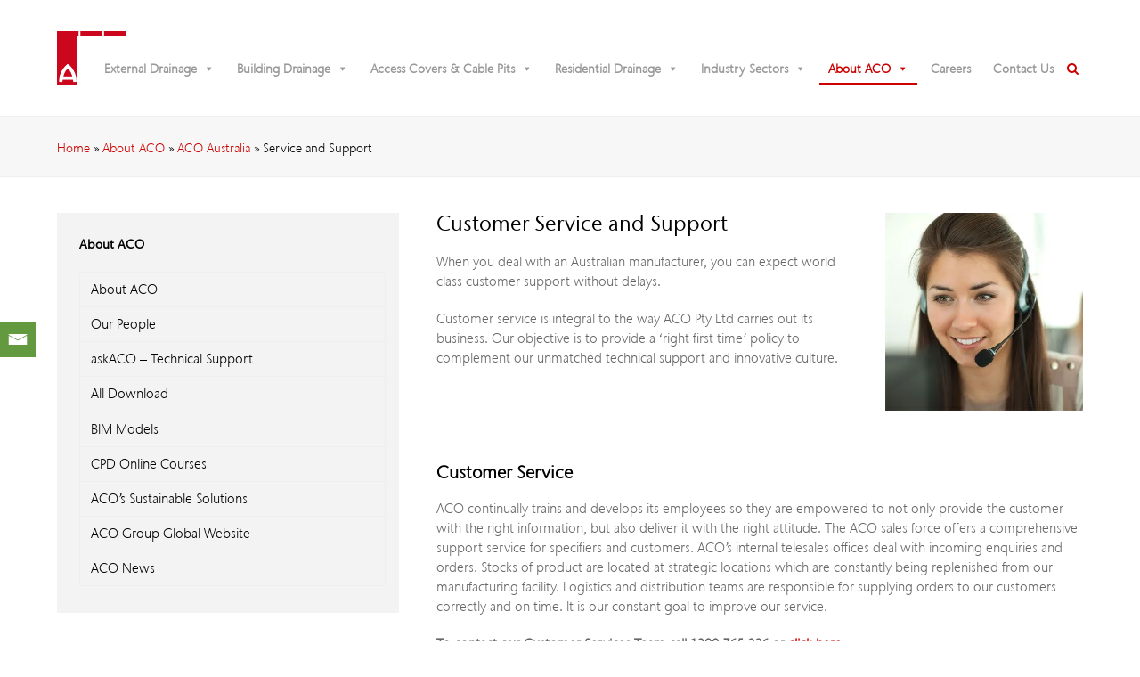

--- FILE ---
content_type: text/html; charset=UTF-8
request_url: https://www.acoaus.com.au/about-us/aco-australia/service-and-support/
body_size: 48091
content:
<!DOCTYPE html> <html lang="en-US" itemscope itemtype="http://schema.org/WebPage"> <head><script>if(navigator.userAgent.match(/MSIE|Internet Explorer/i)||navigator.userAgent.match(/Trident\/7\..*?rv:11/i)){let e=document.location.href;if(!e.match(/[?&]nonitro/)){if(e.indexOf("?")==-1){if(e.indexOf("#")==-1){document.location.href=e+"?nonitro=1"}else{document.location.href=e.replace("#","?nonitro=1#")}}else{if(e.indexOf("#")==-1){document.location.href=e+"&nonitro=1"}else{document.location.href=e.replace("#","&nonitro=1#")}}}}</script><link rel="preconnect" href="https://www.google.com" /><link rel="preconnect" href="https://static.zdassets.com" /><link rel="preconnect" href="https://www.googletagmanager.com" /><link rel="preconnect" href="https://cdn-ilakcap.nitrocdn.com" /><meta charset="UTF-8" /><title>ACO Australia | Remarkable Customer Service and Client Support</title><meta name='robots' content='max-image-preview:large' /><meta name="viewport" content="width=device-width, initial-scale=1" /><meta name="generator" content="Total WordPress Theme 4.7.1" /><meta http-equiv="X-UA-Compatible" content="IE=edge" /><meta name="description" content="ACO Australia offers world-class Australian customer support and services. Get the best and no delay &#039;right first time&#039;assistance from an Australia manufacturer." /><meta property="og:locale" content="en_US" /><meta property="og:type" content="article" /><meta property="og:title" content="ACO Australia | Remarkable Customer Service and Client Support" /><meta property="og:description" content="ACO Australia offers world-class Australian customer support and services. Get the best and no delay &#039;right first time&#039;assistance from an Australia manufacturer." /><meta property="og:url" content="https://www.acoaus.com.au/about-us/aco-australia/service-and-support/" /><meta property="og:site_name" content="ACO Australia Corporate Site" /><meta name="twitter:card" content="summary_large_image" /><meta name="twitter:description" content="ACO Australia offers world-class Australian customer support and services. Get the best and no delay &#039;right first time&#039;assistance from an Australia manufacturer." /><meta name="twitter:title" content="ACO Australia | Remarkable Customer Service and Client Support" /><meta name="generator" content="WordPress 5.8.9" /><meta name="generator" content="NitroPack" /><script>var NPSH,NitroScrollHelper;NPSH=NitroScrollHelper=function(){let e=null;const o=window.sessionStorage.getItem("nitroScrollPos");function t(){let e=JSON.parse(window.sessionStorage.getItem("nitroScrollPos"))||{};if(typeof e!=="object"){e={}}e[document.URL]=window.scrollY;window.sessionStorage.setItem("nitroScrollPos",JSON.stringify(e))}window.addEventListener("scroll",function(){if(e!==null){clearTimeout(e)}e=setTimeout(t,200)},{passive:true});let r={};r.getScrollPos=()=>{if(!o){return 0}const e=JSON.parse(o);return e[document.URL]||0};r.isScrolled=()=>{return r.getScrollPos()>document.documentElement.clientHeight*.5};return r}();</script><script>(function(){var a=false;var e=document.documentElement.classList;var i=navigator.userAgent.toLowerCase();var n=["android","iphone","ipad"];var r=n.length;var o;var d=null;for(var t=0;t<r;t++){o=n[t];if(i.indexOf(o)>-1)d=o;if(e.contains(o)){a=true;e.remove(o)}}if(a&&d){e.add(d);if(d=="iphone"||d=="ipad"){e.add("ios")}}})();</script><script type="text/worker" id="nitro-web-worker">var preloadRequests=0;var remainingCount={};var baseURI="";self.onmessage=function(e){switch(e.data.cmd){case"RESOURCE_PRELOAD":var o=e.data.requestId;remainingCount[o]=0;e.data.resources.forEach(function(e){preload(e,function(o){return function(){console.log(o+" DONE: "+e);if(--remainingCount[o]==0){self.postMessage({cmd:"RESOURCE_PRELOAD",requestId:o})}}}(o));remainingCount[o]++});break;case"SET_BASEURI":baseURI=e.data.uri;break}};async function preload(e,o){if(typeof URL!=="undefined"&&baseURI){try{var a=new URL(e,baseURI);e=a.href}catch(e){console.log("Worker error: "+e.message)}}console.log("Preloading "+e);try{var n=new Request(e,{mode:"no-cors",redirect:"follow"});await fetch(n);o()}catch(a){console.log(a);var r=new XMLHttpRequest;r.responseType="blob";r.onload=o;r.onerror=o;r.open("GET",e,true);r.send()}}</script><script id="nprl">(()=>{if(window.NPRL!=undefined)return;(function(e){var t=e.prototype;t.after||(t.after=function(){var e,t=arguments,n=t.length,r=0,i=this,o=i.parentNode,a=Node,c=String,u=document;if(o!==null){while(r<n){(e=t[r])instanceof a?(i=i.nextSibling)!==null?o.insertBefore(e,i):o.appendChild(e):o.appendChild(u.createTextNode(c(e)));++r}}})})(Element);var e,t;e=t=function(){var t=false;var r=window.URL||window.webkitURL;var i=true;var o=true;var a=2;var c=null;var u=null;var d=true;var s=window.nitroGtmExcludes!=undefined;var l=s?JSON.parse(atob(window.nitroGtmExcludes)).map(e=>new RegExp(e)):[];var f;var m;var v=null;var p=null;var g=null;var h={touch:["touchmove","touchend"],default:["mousemove","click","keydown","wheel"]};var E=true;var y=[];var w=false;var b=[];var S=0;var N=0;var L=false;var T=0;var R=null;var O=false;var A=false;var C=false;var P=[];var I=[];var M=[];var k=[];var x=false;var _={};var j=new Map;var B="noModule"in HTMLScriptElement.prototype;var q=requestAnimationFrame||mozRequestAnimationFrame||webkitRequestAnimationFrame||msRequestAnimationFrame;const D="gtm.js?id=";function H(e,t){if(!_[e]){_[e]=[]}_[e].push(t)}function U(e,t){if(_[e]){var n=0,r=_[e];for(var n=0;n<r.length;n++){r[n].call(this,t)}}}function Y(){(function(e,t){var r=null;var i=function(e){r(e)};var o=null;var a={};var c=null;var u=null;var d=0;e.addEventListener(t,function(r){if(["load","DOMContentLoaded"].indexOf(t)!=-1){if(u){Q(function(){e.triggerNitroEvent(t)})}c=true}else if(t=="readystatechange"){d++;n.ogReadyState=d==1?"interactive":"complete";if(u&&u>=d){n.documentReadyState=n.ogReadyState;Q(function(){e.triggerNitroEvent(t)})}}});e.addEventListener(t+"Nitro",function(e){if(["load","DOMContentLoaded"].indexOf(t)!=-1){if(!c){e.preventDefault();e.stopImmediatePropagation()}else{}u=true}else if(t=="readystatechange"){u=n.documentReadyState=="interactive"?1:2;if(d<u){e.preventDefault();e.stopImmediatePropagation()}}});switch(t){case"load":o="onload";break;case"readystatechange":o="onreadystatechange";break;case"pageshow":o="onpageshow";break;default:o=null;break}if(o){Object.defineProperty(e,o,{get:function(){return r},set:function(n){if(typeof n!=="function"){r=null;e.removeEventListener(t+"Nitro",i)}else{if(!r){e.addEventListener(t+"Nitro",i)}r=n}}})}Object.defineProperty(e,"addEventListener"+t,{value:function(r){if(r!=t||!n.startedScriptLoading||document.currentScript&&document.currentScript.hasAttribute("nitro-exclude")){}else{arguments[0]+="Nitro"}e.ogAddEventListener.apply(e,arguments);a[arguments[1]]=arguments[0]}});Object.defineProperty(e,"removeEventListener"+t,{value:function(t){var n=a[arguments[1]];arguments[0]=n;e.ogRemoveEventListener.apply(e,arguments)}});Object.defineProperty(e,"triggerNitroEvent"+t,{value:function(t,n){n=n||e;var r=new Event(t+"Nitro",{bubbles:true});r.isNitroPack=true;Object.defineProperty(r,"type",{get:function(){return t},set:function(){}});Object.defineProperty(r,"target",{get:function(){return n},set:function(){}});e.dispatchEvent(r)}});if(typeof e.triggerNitroEvent==="undefined"){(function(){var t=e.addEventListener;var n=e.removeEventListener;Object.defineProperty(e,"ogAddEventListener",{value:t});Object.defineProperty(e,"ogRemoveEventListener",{value:n});Object.defineProperty(e,"addEventListener",{value:function(n){var r="addEventListener"+n;if(typeof e[r]!=="undefined"){e[r].apply(e,arguments)}else{t.apply(e,arguments)}},writable:true});Object.defineProperty(e,"removeEventListener",{value:function(t){var r="removeEventListener"+t;if(typeof e[r]!=="undefined"){e[r].apply(e,arguments)}else{n.apply(e,arguments)}}});Object.defineProperty(e,"triggerNitroEvent",{value:function(t,n){var r="triggerNitroEvent"+t;if(typeof e[r]!=="undefined"){e[r].apply(e,arguments)}}})})()}}).apply(null,arguments)}Y(window,"load");Y(window,"pageshow");Y(window,"DOMContentLoaded");Y(document,"DOMContentLoaded");Y(document,"readystatechange");try{var F=new Worker(r.createObjectURL(new Blob([document.getElementById("nitro-web-worker").textContent],{type:"text/javascript"})))}catch(e){var F=new Worker("data:text/javascript;base64,"+btoa(document.getElementById("nitro-web-worker").textContent))}F.onmessage=function(e){if(e.data.cmd=="RESOURCE_PRELOAD"){U(e.data.requestId,e)}};if(typeof document.baseURI!=="undefined"){F.postMessage({cmd:"SET_BASEURI",uri:document.baseURI})}var G=function(e){if(--S==0){Q(K)}};var W=function(e){e.target.removeEventListener("load",W);e.target.removeEventListener("error",W);e.target.removeEventListener("nitroTimeout",W);if(e.type!="nitroTimeout"){clearTimeout(e.target.nitroTimeout)}if(--N==0&&S==0){Q(J)}};var X=function(e){var t=e.textContent;try{var n=r.createObjectURL(new Blob([t.replace(/^(?:<!--)?(.*?)(?:-->)?$/gm,"$1")],{type:"text/javascript"}))}catch(e){var n="data:text/javascript;base64,"+btoa(t.replace(/^(?:<!--)?(.*?)(?:-->)?$/gm,"$1"))}return n};var K=function(){n.documentReadyState="interactive";document.triggerNitroEvent("readystatechange");document.triggerNitroEvent("DOMContentLoaded");if(window.pageYOffset||window.pageXOffset){window.dispatchEvent(new Event("scroll"))}A=true;Q(function(){if(N==0){Q(J)}Q($)})};var J=function(){if(!A||O)return;O=true;R.disconnect();en();n.documentReadyState="complete";document.triggerNitroEvent("readystatechange");window.triggerNitroEvent("load",document);window.triggerNitroEvent("pageshow",document);if(window.pageYOffset||window.pageXOffset||location.hash){let e=typeof history.scrollRestoration!=="undefined"&&history.scrollRestoration=="auto";if(e&&typeof NPSH!=="undefined"&&NPSH.getScrollPos()>0&&window.pageYOffset>document.documentElement.clientHeight*.5){window.scrollTo(0,NPSH.getScrollPos())}else if(location.hash){try{let e=document.querySelector(location.hash);if(e){e.scrollIntoView()}}catch(e){}}}var e=null;if(a==1){e=eo}else{e=eu}Q(e)};var Q=function(e){setTimeout(e,0)};var V=function(e){if(e.type=="touchend"||e.type=="click"){g=e}};var $=function(){if(d&&g){setTimeout(function(e){return function(){var t=function(e,t,n){var r=new Event(e,{bubbles:true,cancelable:true});if(e=="click"){r.clientX=t;r.clientY=n}else{r.touches=[{clientX:t,clientY:n}]}return r};var n;if(e.type=="touchend"){var r=e.changedTouches[0];n=document.elementFromPoint(r.clientX,r.clientY);n.dispatchEvent(t("touchstart"),r.clientX,r.clientY);n.dispatchEvent(t("touchend"),r.clientX,r.clientY);n.dispatchEvent(t("click"),r.clientX,r.clientY)}else if(e.type=="click"){n=document.elementFromPoint(e.clientX,e.clientY);n.dispatchEvent(t("click"),e.clientX,e.clientY)}}}(g),150);g=null}};var z=function(e){if(e.tagName=="SCRIPT"&&!e.hasAttribute("data-nitro-for-id")&&!e.hasAttribute("nitro-document-write")||e.tagName=="IMG"&&(e.hasAttribute("src")||e.hasAttribute("srcset"))||e.tagName=="IFRAME"&&e.hasAttribute("src")||e.tagName=="LINK"&&e.hasAttribute("href")&&e.hasAttribute("rel")&&e.getAttribute("rel")=="stylesheet"){if(e.tagName==="IFRAME"&&e.src.indexOf("about:blank")>-1){return}var t="";switch(e.tagName){case"LINK":t=e.href;break;case"IMG":if(k.indexOf(e)>-1)return;t=e.srcset||e.src;break;default:t=e.src;break}var n=e.getAttribute("type");if(!t&&e.tagName!=="SCRIPT")return;if((e.tagName=="IMG"||e.tagName=="LINK")&&(t.indexOf("data:")===0||t.indexOf("blob:")===0))return;if(e.tagName=="SCRIPT"&&n&&n!=="text/javascript"&&n!=="application/javascript"){if(n!=="module"||!B)return}if(e.tagName==="SCRIPT"){if(k.indexOf(e)>-1)return;if(e.noModule&&B){return}let t=null;if(document.currentScript){if(document.currentScript.src&&document.currentScript.src.indexOf(D)>-1){t=document.currentScript}if(document.currentScript.hasAttribute("data-nitro-gtm-id")){e.setAttribute("data-nitro-gtm-id",document.currentScript.getAttribute("data-nitro-gtm-id"))}}else if(window.nitroCurrentScript){if(window.nitroCurrentScript.src&&window.nitroCurrentScript.src.indexOf(D)>-1){t=window.nitroCurrentScript}}if(t&&s){let n=false;for(const t of l){n=e.src?t.test(e.src):t.test(e.textContent);if(n){break}}if(!n){e.type="text/googletagmanagerscript";let n=t.hasAttribute("data-nitro-gtm-id")?t.getAttribute("data-nitro-gtm-id"):t.id;if(!j.has(n)){j.set(n,[])}let r=j.get(n);r.push(e);return}}if(!e.src){if(e.textContent.length>0){e.textContent+="\n;if(document.currentScript.nitroTimeout) {clearTimeout(document.currentScript.nitroTimeout);}; setTimeout(function() { this.dispatchEvent(new Event('load')); }.bind(document.currentScript), 0);"}else{return}}else{}k.push(e)}if(!e.hasOwnProperty("nitroTimeout")){N++;e.addEventListener("load",W,true);e.addEventListener("error",W,true);e.addEventListener("nitroTimeout",W,true);e.nitroTimeout=setTimeout(function(){console.log("Resource timed out",e);e.dispatchEvent(new Event("nitroTimeout"))},5e3)}}};var Z=function(e){if(e.hasOwnProperty("nitroTimeout")&&e.nitroTimeout){clearTimeout(e.nitroTimeout);e.nitroTimeout=null;e.dispatchEvent(new Event("nitroTimeout"))}};document.documentElement.addEventListener("load",function(e){if(e.target.tagName=="SCRIPT"||e.target.tagName=="IMG"){k.push(e.target)}},true);document.documentElement.addEventListener("error",function(e){if(e.target.tagName=="SCRIPT"||e.target.tagName=="IMG"){k.push(e.target)}},true);var ee=["appendChild","replaceChild","insertBefore","prepend","append","before","after","replaceWith","insertAdjacentElement"];var et=function(){if(s){window._nitro_setTimeout=window.setTimeout;window.setTimeout=function(e,t,...n){let r=document.currentScript||window.nitroCurrentScript;if(!r||r.src&&r.src.indexOf(D)==-1){return window._nitro_setTimeout.call(window,e,t,...n)}return window._nitro_setTimeout.call(window,function(e,t){return function(...n){window.nitroCurrentScript=e;t(...n)}}(r,e),t,...n)}}ee.forEach(function(e){HTMLElement.prototype["og"+e]=HTMLElement.prototype[e];HTMLElement.prototype[e]=function(...t){if(this.parentNode||this===document.documentElement){switch(e){case"replaceChild":case"insertBefore":t.pop();break;case"insertAdjacentElement":t.shift();break}t.forEach(function(e){if(!e)return;if(e.tagName=="SCRIPT"){z(e)}else{if(e.children&&e.children.length>0){e.querySelectorAll("script").forEach(z)}}})}return this["og"+e].apply(this,arguments)}})};var en=function(){if(s&&typeof window._nitro_setTimeout==="function"){window.setTimeout=window._nitro_setTimeout}ee.forEach(function(e){HTMLElement.prototype[e]=HTMLElement.prototype["og"+e]})};var er=async function(){if(o){ef(f);ef(V);if(v){clearTimeout(v);v=null}}if(T===1){L=true;return}else if(T===0){T=-1}n.startedScriptLoading=true;Object.defineProperty(document,"readyState",{get:function(){return n.documentReadyState},set:function(){}});var e=document.documentElement;var t={attributes:true,attributeFilter:["src"],childList:true,subtree:true};R=new MutationObserver(function(e,t){e.forEach(function(e){if(e.type=="childList"&&e.addedNodes.length>0){e.addedNodes.forEach(function(e){if(!document.documentElement.contains(e)){return}if(e.tagName=="IMG"||e.tagName=="IFRAME"||e.tagName=="LINK"){z(e)}})}if(e.type=="childList"&&e.removedNodes.length>0){e.removedNodes.forEach(function(e){if(e.tagName=="IFRAME"||e.tagName=="LINK"){Z(e)}})}if(e.type=="attributes"){var t=e.target;if(!document.documentElement.contains(t)){return}if(t.tagName=="IFRAME"||t.tagName=="LINK"||t.tagName=="IMG"||t.tagName=="SCRIPT"){z(t)}}})});R.observe(e,t);if(!s){et()}await Promise.all(P);var r=b.shift();var i=null;var a=false;while(r){var c;var u=JSON.parse(atob(r.meta));var d=u.delay;if(r.type=="inline"){var l=document.getElementById(r.id);if(l){l.remove()}else{r=b.shift();continue}c=X(l);if(c===false){r=b.shift();continue}}else{c=r.src}if(!a&&r.type!="inline"&&(typeof u.attributes.async!="undefined"||typeof u.attributes.defer!="undefined")){if(i===null){i=r}else if(i===r){a=true}if(!a){b.push(r);r=b.shift();continue}}var m=document.createElement("script");m.src=c;m.setAttribute("data-nitro-for-id",r.id);for(var p in u.attributes){try{if(u.attributes[p]===false){m.setAttribute(p,"")}else{m.setAttribute(p,u.attributes[p])}}catch(e){console.log("Error while setting script attribute",m,e)}}m.async=false;if(u.canonicalLink!=""&&Object.getOwnPropertyDescriptor(m,"src")?.configurable!==false){(e=>{Object.defineProperty(m,"src",{get:function(){return e.canonicalLink},set:function(){}})})(u)}if(d){setTimeout((function(e,t){var n=document.querySelector("[data-nitro-marker-id='"+t+"']");if(n){n.after(e)}else{document.head.appendChild(e)}}).bind(null,m,r.id),d)}else{m.addEventListener("load",G);m.addEventListener("error",G);if(!m.noModule||!B){S++}var g=document.querySelector("[data-nitro-marker-id='"+r.id+"']");if(g){Q(function(e,t){return function(){e.after(t)}}(g,m))}else{Q(function(e){return function(){document.head.appendChild(e)}}(m))}}r=b.shift()}};var ei=function(){var e=document.getElementById("nitro-deferred-styles");var t=document.createElement("div");t.innerHTML=e.textContent;return t};var eo=async function(e){isPreload=e&&e.type=="NitroPreload";if(!isPreload){T=-1;E=false;if(o){ef(f);ef(V);if(v){clearTimeout(v);v=null}}}if(w===false){var t=ei();let e=t.querySelectorAll('style,link[rel="stylesheet"]');w=e.length;if(w){let e=document.getElementById("nitro-deferred-styles-marker");e.replaceWith.apply(e,t.childNodes)}else if(isPreload){Q(ed)}else{es()}}else if(w===0&&!isPreload){es()}};var ea=function(){var e=ei();var t=e.childNodes;var n;var r=[];for(var i=0;i<t.length;i++){n=t[i];if(n.href){r.push(n.href)}}var o="css-preload";H(o,function(e){eo(new Event("NitroPreload"))});if(r.length){F.postMessage({cmd:"RESOURCE_PRELOAD",resources:r,requestId:o})}else{Q(function(){U(o)})}};var ec=function(){if(T===-1)return;T=1;var e=[];var t,n;for(var r=0;r<b.length;r++){t=b[r];if(t.type!="inline"){if(t.src){n=JSON.parse(atob(t.meta));if(n.delay)continue;if(n.attributes.type&&n.attributes.type=="module"&&!B)continue;e.push(t.src)}}}if(e.length){var i="js-preload";H(i,function(e){T=2;if(L){Q(er)}});F.postMessage({cmd:"RESOURCE_PRELOAD",resources:e,requestId:i})}};var eu=function(){while(I.length){style=I.shift();if(style.hasAttribute("nitropack-onload")){style.setAttribute("onload",style.getAttribute("nitropack-onload"));Q(function(e){return function(){e.dispatchEvent(new Event("load"))}}(style))}}while(M.length){style=M.shift();if(style.hasAttribute("nitropack-onerror")){style.setAttribute("onerror",style.getAttribute("nitropack-onerror"));Q(function(e){return function(){e.dispatchEvent(new Event("error"))}}(style))}}};var ed=function(){if(!x){if(i){Q(function(){var e=document.getElementById("nitro-critical-css");if(e){e.remove()}})}x=true;onStylesLoadEvent=new Event("NitroStylesLoaded");onStylesLoadEvent.isNitroPack=true;window.dispatchEvent(onStylesLoadEvent)}};var es=function(){if(a==2){Q(er)}else{eu()}};var el=function(e){m.forEach(function(t){document.addEventListener(t,e,true)})};var ef=function(e){m.forEach(function(t){document.removeEventListener(t,e,true)})};if(s){et()}return{setAutoRemoveCriticalCss:function(e){i=e},registerScript:function(e,t,n){b.push({type:"remote",src:e,id:t,meta:n})},registerInlineScript:function(e,t){b.push({type:"inline",id:e,meta:t})},registerStyle:function(e,t,n){y.push({href:e,rel:t,media:n})},onLoadStyle:function(e){I.push(e);if(w!==false&&--w==0){Q(ed);if(E){E=false}else{es()}}},onErrorStyle:function(e){M.push(e);if(w!==false&&--w==0){Q(ed);if(E){E=false}else{es()}}},loadJs:function(e,t){if(!e.src){var n=X(e);if(n!==false){e.src=n;e.textContent=""}}if(t){Q(function(e,t){return function(){e.after(t)}}(t,e))}else{Q(function(e){return function(){document.head.appendChild(e)}}(e))}},loadQueuedResources:async function(){window.dispatchEvent(new Event("NitroBootStart"));if(p){clearTimeout(p);p=null}window.removeEventListener("load",e.loadQueuedResources);f=a==1?er:eo;if(!o||g){Q(f)}else{if(navigator.userAgent.indexOf(" Edge/")==-1){ea();H("css-preload",ec)}el(f);if(u){if(c){v=setTimeout(f,c)}}else{}}},fontPreload:function(e){var t="critical-fonts";H(t,function(e){document.getElementById("nitro-critical-fonts").type="text/css"});F.postMessage({cmd:"RESOURCE_PRELOAD",resources:e,requestId:t})},boot:function(){if(t)return;t=true;C=typeof NPSH!=="undefined"&&NPSH.isScrolled();let n=document.prerendering;if(location.hash||C||n){o=false}m=h.default.concat(h.touch);p=setTimeout(e.loadQueuedResources,1500);el(V);if(C){e.loadQueuedResources()}else{window.addEventListener("load",e.loadQueuedResources)}},addPrerequisite:function(e){P.push(e)},getTagManagerNodes:function(e){if(!e)return j;return j.get(e)??[]}}}();var n,r;n=r=function(){var t=document.write;return{documentWrite:function(n,r){if(n&&n.hasAttribute("nitro-exclude")){return t.call(document,r)}var i=null;if(n.documentWriteContainer){i=n.documentWriteContainer}else{i=document.createElement("span");n.documentWriteContainer=i}var o=null;if(n){if(n.hasAttribute("data-nitro-for-id")){o=document.querySelector('template[data-nitro-marker-id="'+n.getAttribute("data-nitro-for-id")+'"]')}else{o=n}}i.innerHTML+=r;i.querySelectorAll("script").forEach(function(e){e.setAttribute("nitro-document-write","")});if(!i.parentNode){if(o){o.parentNode.insertBefore(i,o)}else{document.body.appendChild(i)}}var a=document.createElement("span");a.innerHTML=r;var c=a.querySelectorAll("script");if(c.length){c.forEach(function(t){var n=t.getAttributeNames();var r=document.createElement("script");n.forEach(function(e){r.setAttribute(e,t.getAttribute(e))});r.async=false;if(!t.src&&t.textContent){r.textContent=t.textContent}e.loadJs(r,o)})}},TrustLogo:function(e,t){var n=document.getElementById(e);var r=document.createElement("img");r.src=t;n.parentNode.insertBefore(r,n)},documentReadyState:"loading",ogReadyState:document.readyState,startedScriptLoading:false,loadScriptDelayed:function(e,t){setTimeout(function(){var t=document.createElement("script");t.src=e;document.head.appendChild(t)},t)}}}();document.write=function(e){n.documentWrite(document.currentScript,e)};document.writeln=function(e){n.documentWrite(document.currentScript,e+"\n")};window.NPRL=e;window.NitroResourceLoader=t;window.NPh=n;window.NitroPackHelper=r})();</script><template id="nitro-deferred-styles-marker"></template><style id="nitro-fonts">@font-face{font-family:"stone-sans-medium";src:url("https://cdn-ilakcap.nitrocdn.com/UAAqEpDmqTKKVyhnsoovLfsATIfVRuXx/assets/static/source/rev-39e1bfc/www.acoaus.com.au/wp-content/uploads/sites/46/useanyfont/2901Stone-Sans-Medium.woff2") format("woff2");font-display:swap}@font-face{font-family:"FontAwesome";src:url("https://cdn-ilakcap.nitrocdn.com/UAAqEpDmqTKKVyhnsoovLfsATIfVRuXx/assets/static/source/rev-39e1bfc/www.acoaus.com.au/wp-content/themes/Total/assets/lib/font-awesome/fonts/3e6eb37f30ca47e1f854d23f3eb21bc6.fontawesome-webfont.eot");src:url("https://cdn-ilakcap.nitrocdn.com/UAAqEpDmqTKKVyhnsoovLfsATIfVRuXx/assets/static/source/rev-39e1bfc/www.acoaus.com.au/wp-content/themes/Total/assets/lib/font-awesome/fonts/3e6eb37f30ca47e1f854d23f3eb21bc6.fontawesome-webfont.woff2") format("woff2");font-weight:normal;font-style:normal;font-display:swap}</style><style type="text/css" id="nitro-critical-css">.heateor_sss_vertical_sharing .heateorSssSharing{color:#fff;border-width:0px;border-style:solid;border-color:transparent}@media screen and (max-width:783px){.heateor_sss_vertical_sharing{display:none !important}}@media screen and (max-width:783px){div.heateor_sss_bottom_sharing{width:100% !important;left:0 !important}div.heateor_sss_bottom_sharing li{width:50% !important}div.heateor_sss_bottom_sharing .heateorSssSharing{width:100% !important}.heateor_sss_bottom_sharing{padding:0 !important;display:block !important;width:auto !important;bottom:-2px !important;top:auto !important}}.vc_row:after,.vc_row:before{content:" ";display:table}.vc_row:after{clear:both}.vc_column_container{width:100%}.vc_row{margin-left:-15px;margin-right:-15px}.vc_col-sm-12{position:relative;min-height:1px;padding-left:15px;padding-right:15px;-webkit-box-sizing:border-box;-moz-box-sizing:border-box;box-sizing:border-box}@media (min-width:768px){.vc_col-sm-12{float:left}.vc_col-sm-12{width:100%}}#content .wpb_text_column :last-child,#content .wpb_text_column p:last-child,.wpb_text_column :last-child,.wpb_text_column p:last-child{margin-bottom:0}.wpb_content_element{margin-bottom:35px}.vc_column-inner::after,.vc_column-inner::before{content:" ";display:table}.vc_column-inner::after{clear:both}.vc_column_container{padding-left:0;padding-right:0}.vc_column_container>.vc_column-inner{box-sizing:border-box;padding-left:15px;padding-right:15px;width:100%}.aligncenter{clear:both}.screen-reader-text{border:0;clip:rect(1px,1px,1px,1px);-webkit-clip-path:inset(50%);clip-path:inset(50%);height:1px;margin:-1px;overflow:hidden;padding:0;position:absolute;width:1px;word-wrap:normal !important}.ufw_wb{background:#fff;border-style:solid;position:relative}.ufw_wb_inner{padding:1.5em;height:100%;overflow:auto}.ufw_wb_inner::-webkit-scrollbar-track{background-color:transparent}.ufw_wb_inner::-webkit-scrollbar{width:6px;background-color:transparent}.ufw_wb_inner::-webkit-scrollbar-thumb{background-color:rgba(0,0,0,.2);border-radius:50px}.ufw_wb_hidden{display:none}.ufw_pp{position:fixed;z-index:999999}.ufw_pp .ufw_wb{box-shadow:0 10px 15px -3px rgba(0,0,0,.1),0 4px 6px -2px rgba(0,0,0,.05);border-radius:10px;margin:1.5em 0;max-width:100%;max-height:100%;overflow:hidden}.ufw_pp.ufw_p_br{bottom:1.5em;right:1.5em}.ufw_btn{background:red;display:inline-block;text-align:center;border-radius:100%;box-shadow:0 4px 6px -1px rgba(0,0,0,.1),0 2px 4px -1px rgba(0,0,0,.06);color:white;border-style:solid;text-decoration:none}.ufw_btn.ufw_btn_48px{font-size:16px;width:48px;height:48px;line-height:48px}.ufw_btn.ufw_btn_text{width:auto !important;padding:0 1em}.ufw_btn.ufw_btn_text span{margin-left:1em}.ufw_btn i{vertical-align:middle;font-size:1.25em}.ufw_pp.ufw_p_br .ufw_btn_wrap{text-align:right}.ufw_wb_closed .ufw_wb{display:none}.ufw_wb_closed .ufw_btn_oinfo{display:inline}.ufw_wb_closed .ufw_btn_cinfo{display:none}.ufw_close_btn{position:absolute;text-decoration:none;color:inherit;background-color:inherit;padding:10px;line-height:0;top:5px;right:5px;z-index:1}@media screen and (max-width:600px){.ufw_pp .ufw_wb{position:fixed;top:100px;left:1em;margin:0px !important;right:1em;width:auto !important;height:auto !important;bottom:100px}}:root{--animate-duration:1s;--animate-delay:1s;--animate-repeat:1}.fa,.fas{-moz-osx-font-smoothing:grayscale;-webkit-font-smoothing:antialiased;display:inline-block;font-style:normal;font-variant:normal;text-rendering:auto;line-height:1}.fa-bars:before{content:""}.fa-chevron-up:before{content:""}.fa-envelope:before{content:""}.fa-facebook:before{content:""}.fa-instagram:before{content:""}.fa-linkedin:before{content:""}.fa-phone:before{content:""}.fa-search:before{content:""}.fa-times:before{content:""}.fa,.fas{font-family:"Font Awesome 5 Free"}.fa,.fas{font-weight:900}body,p,li{font-family:"stone-sans-light" !important}.widget-title{font-family:"stone-sans-medium" !important}h1{font-family:"stone-sans-medium" !important}h5{font-family:"stone-sans-medium" !important}h2{font-family:"stone-sans-light" !important}#mega-menu-wrap-main_menu,#mega-menu-wrap-main_menu #mega-menu-main_menu,#mega-menu-wrap-main_menu #mega-menu-main_menu ul.mega-sub-menu,#mega-menu-wrap-main_menu #mega-menu-main_menu li.mega-menu-item,#mega-menu-wrap-main_menu #mega-menu-main_menu a.mega-menu-link{border-radius:0;box-shadow:none;background:none;border:0;bottom:auto;box-sizing:border-box;clip:auto;color:#666;display:block;float:none;font-family:inherit;font-size:14px;height:auto;left:auto;line-height:1.7;list-style-type:none;margin:0;min-height:auto;max-height:none;min-width:auto;max-width:none;opacity:1;outline:none;overflow:visible;padding:0;position:relative;right:auto;text-align:left;text-decoration:none;text-indent:0;text-transform:none;transform:none;top:auto;vertical-align:baseline;visibility:inherit;width:auto;word-wrap:break-word;white-space:normal}#mega-menu-wrap-main_menu:before,#mega-menu-wrap-main_menu #mega-menu-main_menu:before,#mega-menu-wrap-main_menu #mega-menu-main_menu ul.mega-sub-menu:before,#mega-menu-wrap-main_menu #mega-menu-main_menu li.mega-menu-item:before,#mega-menu-wrap-main_menu #mega-menu-main_menu a.mega-menu-link:before,#mega-menu-wrap-main_menu:after,#mega-menu-wrap-main_menu #mega-menu-main_menu:after,#mega-menu-wrap-main_menu #mega-menu-main_menu ul.mega-sub-menu:after,#mega-menu-wrap-main_menu #mega-menu-main_menu li.mega-menu-item:after,#mega-menu-wrap-main_menu #mega-menu-main_menu a.mega-menu-link:after{display:none}#mega-menu-wrap-main_menu{border-radius:0}@media only screen and (min-width:601px){#mega-menu-wrap-main_menu{background:#fff}}#mega-menu-wrap-main_menu #mega-menu-main_menu{visibility:visible;text-align:left;padding:20px 20px 10px 20px}#mega-menu-wrap-main_menu #mega-menu-main_menu a.mega-menu-link{display:inline}#mega-menu-wrap-main_menu #mega-menu-main_menu li.mega-menu-item>ul.mega-sub-menu{display:block;visibility:hidden;opacity:1}@media only screen and (max-width:600px){#mega-menu-wrap-main_menu #mega-menu-main_menu li.mega-menu-item>ul.mega-sub-menu{display:none;visibility:visible;opacity:1}}@media only screen and (min-width:601px){#mega-menu-wrap-main_menu #mega-menu-main_menu[data-effect="fade_up"] li.mega-menu-item.mega-menu-megamenu>ul.mega-sub-menu,#mega-menu-wrap-main_menu #mega-menu-main_menu[data-effect="fade_up"] li.mega-menu-item.mega-menu-flyout ul.mega-sub-menu{opacity:0;transform:translate(0,10px)}}#mega-menu-wrap-main_menu #mega-menu-main_menu li.mega-menu-item.mega-menu-megamenu ul.mega-sub-menu ul.mega-sub-menu{visibility:inherit;opacity:1;display:block}#mega-menu-wrap-main_menu #mega-menu-main_menu li.mega-menu-item a.mega-menu-link:before{display:inline-block;font:inherit;font-family:dashicons;position:static;margin:0 6px 0 0px;vertical-align:top;-webkit-font-smoothing:antialiased;-moz-osx-font-smoothing:grayscale;color:inherit;background:transparent;height:auto;width:auto;top:auto}#mega-menu-wrap-main_menu #mega-menu-main_menu>li.mega-menu-megamenu.mega-menu-item{position:static}#mega-menu-wrap-main_menu #mega-menu-main_menu>li.mega-menu-item{margin:0 5px 0 0;display:inline-block;height:auto;vertical-align:middle}#mega-menu-wrap-main_menu #mega-menu-main_menu>li.mega-menu-item.mega-current-menu-ancestor>a.mega-menu-link,#mega-menu-wrap-main_menu #mega-menu-main_menu>li.mega-menu-item.mega-current-page-ancestor>a.mega-menu-link{background:#fff;color:#c00;font-weight:bold;text-decoration:none;border-color:#c00}@media only screen and (max-width:600px){#mega-menu-wrap-main_menu #mega-menu-main_menu>li.mega-menu-item.mega-current-menu-ancestor>a.mega-menu-link,#mega-menu-wrap-main_menu #mega-menu-main_menu>li.mega-menu-item.mega-current-page-ancestor>a.mega-menu-link{color:#c00;background:#fff}}#mega-menu-wrap-main_menu #mega-menu-main_menu>li.mega-menu-item>a.mega-menu-link{line-height:35px;height:35px;padding:0px 10px 0px 10px;vertical-align:baseline;width:auto;display:block;color:#999;text-transform:none;text-decoration:none;text-align:left;text-decoration:none;background:rgba(0,0,0,0);border-top:0px solid #fff;border-left:0px solid #fff;border-right:0px solid #fff;border-bottom:2px solid #fff;border-radius:0;font-family:inherit;font-size:14px;font-weight:bold;outline:none}@media only screen and (max-width:600px){#mega-menu-wrap-main_menu #mega-menu-main_menu>li.mega-menu-item{display:list-item;margin:0;clear:both;border:0}#mega-menu-wrap-main_menu #mega-menu-main_menu>li.mega-menu-item>a.mega-menu-link{border-radius:0;border:0;margin:0;line-height:40px;height:40px;padding:0 10px;background:transparent;text-align:left;color:#333;font-size:14px}}#mega-menu-wrap-main_menu #mega-menu-main_menu>li.mega-menu-megamenu>ul.mega-sub-menu{z-index:999;border-radius:0;background:#fff;border:0;padding:20px 0px 0px 0px;position:absolute;width:100%;max-width:none;left:0}@media only screen and (max-width:600px){#mega-menu-wrap-main_menu #mega-menu-main_menu>li.mega-menu-megamenu>ul.mega-sub-menu{float:left;position:static;width:100%}}@media only screen and (min-width:601px){#mega-menu-wrap-main_menu #mega-menu-main_menu>li.mega-menu-megamenu>ul.mega-sub-menu li.mega-menu-columns-1-of-3{width:33.33333%}#mega-menu-wrap-main_menu #mega-menu-main_menu>li.mega-menu-megamenu>ul.mega-sub-menu li.mega-menu-columns-1-of-5{width:20%}}#mega-menu-wrap-main_menu #mega-menu-main_menu>li.mega-menu-megamenu>ul.mega-sub-menu>li.mega-menu-item ul.mega-sub-menu{clear:both}#mega-menu-wrap-main_menu #mega-menu-main_menu>li.mega-menu-megamenu>ul.mega-sub-menu>li.mega-menu-item{color:#666;font-family:inherit;font-size:14px;display:block;float:left;clear:none;padding:15px 15px 15px 15px;vertical-align:top}#mega-menu-wrap-main_menu #mega-menu-main_menu>li.mega-menu-megamenu>ul.mega-sub-menu>li.mega-menu-item>a.mega-menu-link{color:#555;font-family:inherit;font-size:15px;text-transform:none;text-decoration:none;font-weight:bold;text-align:left;margin:0px 0px 0px 0px;padding:5px 5px 5px 5px;vertical-align:top;display:block;border:0}#mega-menu-wrap-main_menu #mega-menu-main_menu>li.mega-menu-megamenu>ul.mega-sub-menu>li.mega-menu-item li.mega-menu-item>a.mega-menu-link{color:#666;font-family:inherit;font-size:14px;text-transform:none;text-decoration:none;font-weight:normal;text-align:left;margin:0px 0px 0px 0px;padding:5px 5px 5px 5px;vertical-align:top;display:block;border:0}@media only screen and (max-width:600px){#mega-menu-wrap-main_menu #mega-menu-main_menu>li.mega-menu-megamenu>ul.mega-sub-menu{border:0;padding:10px;border-radius:0}#mega-menu-wrap-main_menu #mega-menu-main_menu>li.mega-menu-megamenu>ul.mega-sub-menu>li.mega-menu-item{width:50%}#mega-menu-wrap-main_menu #mega-menu-main_menu>li.mega-menu-megamenu>ul.mega-sub-menu>li:nth-child(odd){clear:left}}#mega-menu-wrap-main_menu #mega-menu-main_menu>li.mega-menu-flyout ul.mega-sub-menu{z-index:999;position:absolute;width:250px;max-width:none;padding:30px 0px 0px 0px;border:0;background:#fff;border-radius:0}@media only screen and (max-width:600px){#mega-menu-wrap-main_menu #mega-menu-main_menu>li.mega-menu-flyout ul.mega-sub-menu{float:left;position:static;width:100%;padding:0;border:0;border-radius:0}}@media only screen and (max-width:600px){#mega-menu-wrap-main_menu #mega-menu-main_menu>li.mega-menu-flyout ul.mega-sub-menu li.mega-menu-item{clear:both}}#mega-menu-wrap-main_menu #mega-menu-main_menu>li.mega-menu-flyout ul.mega-sub-menu li.mega-menu-item a.mega-menu-link{display:block;background:#fff;color:#666;font-family:inherit;font-size:14px;font-weight:normal;padding:0px 10px 0px 10px;line-height:40px;text-decoration:none;text-transform:none;vertical-align:baseline}#mega-menu-wrap-main_menu #mega-menu-main_menu>li.mega-menu-flyout ul.mega-sub-menu li.mega-menu-item:first-child>a.mega-menu-link{border-top-left-radius:0px;border-top-right-radius:0px}@media only screen and (max-width:600px){#mega-menu-wrap-main_menu #mega-menu-main_menu>li.mega-menu-flyout ul.mega-sub-menu li.mega-menu-item:first-child>a.mega-menu-link{border-top-left-radius:0;border-top-right-radius:0}}#mega-menu-wrap-main_menu #mega-menu-main_menu>li.mega-menu-flyout ul.mega-sub-menu li.mega-menu-item:last-child>a.mega-menu-link{border-bottom-right-radius:0px;border-bottom-left-radius:0px}@media only screen and (max-width:600px){#mega-menu-wrap-main_menu #mega-menu-main_menu>li.mega-menu-flyout ul.mega-sub-menu li.mega-menu-item:last-child>a.mega-menu-link{border-bottom-right-radius:0;border-bottom-left-radius:0}}#mega-menu-wrap-main_menu #mega-menu-main_menu li.mega-menu-item-has-children>a.mega-menu-link>span.mega-indicator:after{content:"";font-family:dashicons;font-weight:normal;display:inline-block;margin:0 0 0 6px;vertical-align:top;-webkit-font-smoothing:antialiased;-moz-osx-font-smoothing:grayscale;transform:rotate(0);color:inherit;position:relative;background:transparent;height:auto;width:auto;right:auto;line-height:inherit}#mega-menu-wrap-main_menu #mega-menu-main_menu li.mega-menu-item-has-children>a.mega-menu-link>span.mega-indicator{display:inline;height:auto;width:auto;background:transparent;position:relative;left:auto;min-width:auto;line-height:inherit;color:inherit;font-size:inherit;padding:0}#mega-menu-wrap-main_menu #mega-menu-main_menu li.mega-menu-item-has-children li.mega-menu-item-has-children>a.mega-menu-link>span.mega-indicator{float:right}@media only screen and (max-width:600px){#mega-menu-wrap-main_menu #mega-menu-main_menu li.mega-menu-item-has-children>a.mega-menu-link>span.mega-indicator{float:right}}#mega-menu-wrap-main_menu #mega-menu-main_menu li.mega-menu-megamenu:not(.mega-menu-tabbed) li.mega-menu-item-has-children:not(.mega-collapse-children)>a.mega-menu-link>span.mega-indicator{display:none}@media only screen and (max-width:600px){#mega-menu-wrap-main_menu:after{content:"";display:table;clear:both}}#mega-menu-wrap-main_menu .mega-menu-toggle{display:none;z-index:1;background:#222;border-radius:2px 2px 2px 2px;line-height:40px;height:40px;text-align:left;outline:none;white-space:nowrap}@media only screen and (max-width:600px){#mega-menu-wrap-main_menu .mega-menu-toggle{display:-webkit-box;display:-ms-flexbox;display:-webkit-flex;display:flex}}#mega-menu-wrap-main_menu .mega-menu-toggle .mega-toggle-blocks-left,#mega-menu-wrap-main_menu .mega-menu-toggle .mega-toggle-blocks-center,#mega-menu-wrap-main_menu .mega-menu-toggle .mega-toggle-blocks-right{display:-webkit-box;display:-ms-flexbox;display:-webkit-flex;display:flex;-ms-flex-preferred-size:33.33%;-webkit-flex-basis:33.33%;flex-basis:33.33%}#mega-menu-wrap-main_menu .mega-menu-toggle .mega-toggle-blocks-left{-webkit-box-flex:1;-ms-flex:1;-webkit-flex:1;flex:1;-webkit-box-pack:start;-ms-flex-pack:start;-webkit-justify-content:flex-start;justify-content:flex-start}#mega-menu-wrap-main_menu .mega-menu-toggle .mega-toggle-blocks-center{-webkit-box-pack:center;-ms-flex-pack:center;-webkit-justify-content:center;justify-content:center}#mega-menu-wrap-main_menu .mega-menu-toggle .mega-toggle-blocks-right{-webkit-box-flex:1;-ms-flex:1;-webkit-flex:1;flex:1;-webkit-box-pack:end;-ms-flex-pack:end;-webkit-justify-content:flex-end;justify-content:flex-end}#mega-menu-wrap-main_menu .mega-menu-toggle .mega-toggle-blocks-right .mega-toggle-block{margin-right:6px}#mega-menu-wrap-main_menu .mega-menu-toggle .mega-toggle-blocks-right .mega-toggle-block:only-child{margin-left:6px}#mega-menu-wrap-main_menu .mega-menu-toggle .mega-toggle-block{display:-webkit-box;display:-ms-flexbox;display:-webkit-flex;display:flex;height:100%;outline:0;-webkit-align-self:center;-ms-flex-item-align:center;align-self:center;-ms-flex-negative:0;-webkit-flex-shrink:0;flex-shrink:0}@media only screen and (max-width:600px){#mega-menu-wrap-main_menu .mega-menu-toggle+#mega-menu-main_menu{background:#fff;padding:0px 0px 0px 0px;display:none}}#mega-menu-wrap-main_menu .mega-menu-toggle .mega-toggle-block-0 .mega-toggle-animated{padding:0;display:-webkit-box;display:-ms-flexbox;display:-webkit-flex;display:flex;font:inherit;color:inherit;text-transform:none;background-color:transparent;border:0;margin:0;overflow:visible;transform:scale(.8);align-self:center;outline:0;background:none}#mega-menu-wrap-main_menu .mega-menu-toggle .mega-toggle-block-0 .mega-toggle-animated-box{width:40px;height:24px;display:inline-block;position:relative;outline:0}#mega-menu-wrap-main_menu .mega-menu-toggle .mega-toggle-block-0 .mega-toggle-animated-inner{display:block;top:50%;margin-top:-2px}#mega-menu-wrap-main_menu .mega-menu-toggle .mega-toggle-block-0 .mega-toggle-animated-inner,#mega-menu-wrap-main_menu .mega-menu-toggle .mega-toggle-block-0 .mega-toggle-animated-inner::before,#mega-menu-wrap-main_menu .mega-menu-toggle .mega-toggle-block-0 .mega-toggle-animated-inner::after{width:40px;height:4px;background-color:#ddd;border-radius:4px;position:absolute}#mega-menu-wrap-main_menu .mega-menu-toggle .mega-toggle-block-0 .mega-toggle-animated-inner::before,#mega-menu-wrap-main_menu .mega-menu-toggle .mega-toggle-block-0 .mega-toggle-animated-inner::after{content:"";display:block}#mega-menu-wrap-main_menu .mega-menu-toggle .mega-toggle-block-0 .mega-toggle-animated-inner::before{top:-10px}#mega-menu-wrap-main_menu .mega-menu-toggle .mega-toggle-block-0 .mega-toggle-animated-inner::after{bottom:-10px}#mega-menu-wrap-main_menu .mega-menu-toggle .mega-toggle-block-0 .mega-toggle-animated-slider .mega-toggle-animated-inner{top:2px}#mega-menu-wrap-main_menu .mega-menu-toggle .mega-toggle-block-0 .mega-toggle-animated-slider .mega-toggle-animated-inner::before{top:10px}#mega-menu-wrap-main_menu .mega-menu-toggle .mega-toggle-block-0 .mega-toggle-animated-slider .mega-toggle-animated-inner::after{top:20px}#mega-menu-wrap-main_menu{clear:both}html,body,div,span,h1,h2,h5,p,em,img,strong,sup,i,ul,li,article,aside,footer,header,nav{margin:0;padding:0;border:0;outline:0;font-size:100%;font:inherit;vertical-align:baseline;font-family:inherit;font-style:inherit;font-weight:inherit}article,aside,footer,header,nav{display:block}html{font-size:62.5%;overflow-y:scroll;-webkit-text-size-adjust:100%;-ms-text-size-adjust:100%}*,*:before,*:after{-webkit-box-sizing:border-box;-moz-box-sizing:border-box;box-sizing:border-box}body{background:#fff;line-height:1}article,aside,footer,header,main,nav{display:block}ul{list-style:none}a img{border:0}img{max-width:100%;height:auto}img{-ms-interpolation-mode:bicubic}.screen-reader-text{clip:rect(1px,1px,1px,1px);position:absolute !important;height:1px;width:1px;overflow:hidden}.skip-to-content{position:absolute;left:8px;top:-46px;opacity:0;color:#4a97c2}body{font-family:"Helvetica Neue",Arial,sans-serif;font-size:13px;line-height:1.65;color:#666}.container{width:980px}body.wpex-responsive .container{max-width:90%}.container{margin:0 auto}body.has-sidebar .content-area{width:69%;float:left;position:relative}#sidebar{width:26%;float:right}#outer-wrap{overflow:hidden}#wrap{position:relative}body.content-left-sidebar #content-wrap .content-area,.content-left-sidebar .content-area{float:right}body.content-left-sidebar #content-wrap #sidebar,.content-left-sidebar #sidebar{float:left}#primary{padding-bottom:40px}body.has-composer #primary{padding-bottom:0}.col:after,.clr:after,.wpex-clr:after,.vcex-clr:after{content:"";display:block;height:0;clear:both;visibility:hidden;zoom:1}.wpex-row{margin:0 -10px}.wpex-row .col{float:left;margin:0 0 20px;padding:0 10px}.wpex-row .span_1_of_4{width:25%}.wpex-row.gap-30{margin-left:-15px;margin-right:-15px}.wpex-row.gap-30>.col{padding-left:15px;padding-right:15px;margin-bottom:30px}.col-1{clear:both;margin-left:0}body.smooth-fonts{-webkit-font-smoothing:antialiased;-moz-osx-font-smoothing:grayscale}p{margin:0 0 20px}em{font-style:italic}strong{font-weight:600}sup{vertical-align:baseline;position:relative;top:-.4em}a{color:#0081cc;text-decoration:none}h1,h2,h5{font-weight:600;color:#000;line-height:1.5;margin:30px 0 20px}h1{font-size:1.5em;margin:0 0 20px}h2{font-size:1.313em}h5{font-size:.875em}.entry ul{margin:0 0 20px 30px}.entry ul{list-style:disc}button{font-size:100%;line-height:inherit;margin:0;vertical-align:baseline}::-webkit-input-placeholder{color:inherit;opacity:.7}:-moz-placeholder{color:inherit;opacity:.7}::-moz-placeholder{color:inherit;opacity:.7}:-ms-input-placeholder{color:inherit;opacity:.7}button{display:inline-block;background:#4a97c2;color:#fff;padding:.5em 1em;font-family:inherit;font-size:.923em;font-weight:400;margin:0;border:0;line-height:1.65;-webkit-appearance:none;-webkit-font-smoothing:inherit;text-decoration:none !important;max-width:100%;border-radius:3px}.aligncenter{display:block;margin:0 auto}.wpex-bars{position:relative;display:inline-block;height:16px;width:22px;line-height:normal;-webkit-box-sizing:content-box;-moz-box-sizing:content-box;box-sizing:content-box}.wpex-bars>span,.wpex-bars>span::before,.wpex-bars>span::after{background:#666;content:"";display:block;left:0;position:absolute;height:2px;width:100%}.wpex-bars>span{top:50%;margin-top:-1px}.wpex-bars>span::before{top:-7px}.wpex-bars>span::after{bottom:-7px}.wpex-hidden{display:none}.textcenter{text-align:center !important}.textleft{text-align:left !important}body .wpex-semi-rounded{border-radius:4px}.wpex-social-btn{display:block;display:inline-block;font-size:inherit;color:inherit;padding:0;height:1.846em;line-height:1.846em;width:1.846em;text-align:center;border-radius:inherit;-webkit-box-sizing:content-box;-moz-box-sizing:content-box;box-sizing:content-box}.wpex-social-btn-minimal{color:#bbb;border:1px solid #eee}.site-breadcrumbs{font-size:.9em;color:#bcbcbc}.site-breadcrumbs a{color:#333}.site-breadcrumbs .breadcrumb-trail{display:inline-block}.site-breadcrumbs.position-under-title{padding-top:5px}#site-scroll-top{display:block;position:fixed;right:30px;bottom:30px;color:#999;height:35px;line-height:35px;width:35px;font-size:16px;background:#f7f7f7;border:3px solid #fff;text-align:center;z-index:998;visibility:hidden;opacity:0;border-radius:50%;-webkit-box-sizing:content-box;-moz-box-sizing:content-box;box-sizing:content-box}#site-header{padding:0 !important;position:relative}#site-header-inner{position:relative;padding-top:30px;padding-bottom:30px;height:100%}#site-logo{display:table}#site-logo a{height:100%;padding:0;margin:0;text-decoration:none}#site-logo img{display:inline;vertical-align:middle;height:auto;width:auto;max-height:100%;max-width:100%}#site-logo-inner{display:table-cell;vertical-align:middle}#site-navigation a{text-decoration:none}#site-header.fixed-scroll{z-index:99;transform:translateZ(0)}.header-one #site-logo{float:left;height:100%}.navbar-style-one{position:absolute;right:-15px;top:50%;margin-top:-25px;height:50px}#mobile-menu a{position:relative;display:inline-block;color:inherit;font-size:22px;margin-left:.923em}#mobile-menu a:first-child{margin-left:0}body.wpex-mobile-toggle-menu-icon_buttons #mobile-menu{height:30px;line-height:30px;position:absolute;right:0;top:50%;margin-top:-15px}#sidr-close{display:none}.wpex-dropdowns-shadow-one ul ul,.wpex-dropdowns-shadow-one #searchform-dropdown{-webkit-box-shadow:0 3px 10px rgba(0,0,0,.1);-moz-box-shadow:0 3px 10px rgba(0,0,0,.1);box-shadow:0 3px 10px rgba(0,0,0,.1)}.page-header{margin:0 auto 40px;padding:20px 0;position:relative;background-color:#f7f7f7;border:0;border-top:1px solid #eee;border-bottom:1px solid #eee}.page-header .container{position:relative}.page-header-title{display:block;font-size:1.615em;line-height:1.4em;font-weight:normal;font-weight:400;margin:0px;color:#000}#sidebar{margin-bottom:10px}.sidebar-box{margin-bottom:30px}.sidebar-box .widget-title{display:block;margin:0 0 20px;font-size:1.077em;line-height:1.5;font-weight:600;color:#000}.widget ul{list-style:none;margin:0}.widget ul li a{overflow-wrap:break-word;word-wrap:break-word}.site-footer .widget_nav_menu li{padding:6px 0;border-bottom:1px solid #eee}.site-footer .widget_nav_menu li:first-child{border-top:1px solid #eee}#footer li{border-color:#333}#sidebar .widget_nav_menu .sub-menu{display:none}#sidebar .widget_nav_menu .sub-menu a:before{content:"-";margin-right:10px}#sidebar .widget_nav_menu ul{margin:0}#sidebar .widget_nav_menu ul ul{margin:0;border:none}#sidebar .widget_nav_menu ul ul li:first-child a{border-top:0}#sidebar .widget_nav_menu ul>li:first-child>a{border-top:1px solid #eee}#sidebar .widget_nav_menu>div>ul>li:first-child>a{border-top-left-radius:3px;border-top-right-radius:3px}#sidebar .widget_nav_menu>div>ul>li:last-child>a{border-bottom-left-radius:3px;border-bottom-right-radius:3px}#sidebar .widget_nav_menu a{display:block;position:relative;padding:.538em .769em;color:#777;border:1px solid #eee;border-top:0}#sidebar .widget_nav_menu .menu-item-has-children>a{padding-right:30px}#sidebar .widget_nav_menu .current-menu-item>a{background-color:#4a97c2;color:#fff}#sidebar .widget_nav_menu .current-menu-item>a::after{color:inherit}#sidebar .widget_nav_menu ul ul li a{padding-left:20px}.site-footer .widget_nav_menu li{position:relative}.wpex-fa-social-widget ul{list-style:none}.wpex-fa-social-widget ul li{margin:0;padding:0;border:none;float:left;margin-right:5px;margin-bottom:5px}.wpex-fa-social-widget .wpex-social-btn{display:block;font-size:1.077em;padding:0}.wpex-menu-search-text{display:none}#searchform-dropdown{z-index:10000;position:absolute;right:0;background:#fff;top:100%;padding:15px;width:260px;border-top:3px solid transparent;visibility:hidden;-webkit-box-shadow:0 2px 7px rgba(0,0,0,.1);-moz-box-shadow:0 2px 7px rgba(0,0,0,.1);box-shadow:0 2px 7px rgba(0,0,0,.1);opacity:0}.site-footer{background:#262626;color:#777}.footer-builder-content.entry{margin-bottom:0}.site-footer-inner{padding-top:45px}.site-footer ul{margin:0}.site-footer .col{margin-bottom:0}.site-footer a,.site-footer strong{color:#999}.footer-widget{padding-bottom:45px}.footer-widget .widget-title{display:block;margin:0 0 20px;font-size:1.077em;color:#fff;font-weight:600;line-height:1.5}#footer-widgets.wpex-row .col{margin-bottom:0 !important}#footer-bottom{background:#222;color:#999;font-size:.923em}#footer-bottom-inner{position:relative;padding-top:20px;padding-bottom:20px}#footer-bottom a{color:#aaa}#footer-bottom-menu{position:absolute;right:0;top:50%;margin-top:-20px;height:40px;line-height:40px}#footer-bottom-menu ul{list-style:none;margin:0}#footer-bottom-menu li{float:left;margin-left:20px}#footer-bottom-menu li:first-child{margin-left:0}#footer-bottom.textcenter #footer-bottom-menu{position:static;right:auto;top:auto;margin:0;height:auto;line-height:inherit;padding-top:10px;text-align:inherit}#footer-bottom.textcenter #footer-bottom-menu li{float:none;margin:0 5px;display:inline-block}#site-scroll-top,.wpex-fa-social-widget .wpex-social-btn{font-family:"FontAwesome"}button{background:#4a97c2;color:#fff}#searchform-dropdown{border-color:#3b86b0}.fa{display:inline-block;font:normal normal normal 14px/1 FontAwesome;font-size:inherit;text-rendering:auto;-webkit-font-smoothing:antialiased;-moz-osx-font-smoothing:grayscale}.fa-search:before{content:""}.fa-times:before{content:""}.fa-chevron-up:before{content:""}.fa-phone:before{content:""}.fa-facebook:before{content:""}.fa-bars:before{content:""}.fa-envelope:before{content:""}.fa-linkedin:before{content:""}.fa-youtube-play:before{content:""}.fa-instagram:before{content:""}.vc_row{position:relative}.wpb_row,.wpb_content_element{margin-bottom:0}.vc_row,.wpb_row,.wpb_column,.vc_column-inner,.wpb_content_element,.vcex-module{border-color:transparent;border-style:solid}.wpb_text_column{max-width:100%;margin:0 auto}.vcex-image-inner{display:inline-block}.vcex-image-inner img{width:100%;vertical-align:bottom}.vcex-image-inner{position:relative;max-width:100%}.vcex-heading{display:block;color:#000;font-size:1.615em;margin:0 auto;max-width:100%}.vcex-heading-inner{display:inline-block}.heateor_sss_vertical_sharing{-webkit-box-sizing:content-box !important;-moz-box-sizing:content-box !important}ul.heateor_sss_sharing_ul{list-style:none !important;padding-left:0 !important}ul.heateor_sss_sharing_ul{margin:1px 0 !important}ul.heateor_sss_sharing_ul li{float:left !important;margin:0 !important;padding:0 !important;list-style:none !important;border:none !important;clear:none !important}.heateorSssSharing{display:block;margin:2px}ul.heateor_sss_sharing_ul li:before{content:none !important}.heateor_sss_vertical_sharing{background:0 0;-webkit-box-shadow:0 1px 4px 1px rgba(0,0,0,.1);box-shadow:0 1px 4px 1px rgba(0,0,0,.1);position:fixed;overflow:visible;z-index:10000000;display:block;padding:10px;border-radius:4px;opacity:1;box-sizing:content-box !important}.heateorSssEmailBackground{background-color:#649a3f}.heateorSssSharingSvg{width:100%;height:100%}.heateorSssSharing{float:left;border:none}.heateorSssClear{clear:both}div.heateor_sss_bottom_sharing{margin-bottom:0}.heateorSssEmailSvg{background:url("data:image/svg+xml;charset=utf8,%3Csvg%20xmlns%3D%22http%3A%2F%2Fwww.w3.org%2F2000%2Fsvg%22%20width%3D%22100%25%22%20height%3D%22100%25%22%20viewBox%3D%22-4%20-4%2043%2043%22%3E%3Cpath%20d%3D%22M%205.5%2011%20h%2023%20v%201%20l%20-11%206%20l%20-11%20-6%20v%20-1%20m%200%202%20l%2011%206%20l%2011%20-6%20v%2011%20h%20-22%20v%20-11%22%20stroke-width%3D%221%22%20fill%3D%22%23fff%22%3E%3C%2Fpath%3E%3C%2Fsvg%3E") no-repeat center center}@media only screen and (min-width:768px){body.has-sidebar .content-area{max-width:70%}#sidebar{max-width:26%}}@media only screen and (max-width:959px){body.has-composer.has-sidebar #primary{margin-bottom:40px}body.has-mobile-menu #site-navigation-wrap{display:none}body.has-mobile-menu .wpex-mobile-menu-toggle{display:block}body.wpex-mobile-toggle-menu-icon_buttons #site-logo{height:100%;float:left;max-width:75%;text-align:left}}@media only screen and (min-width:768px) and (max-width:959px){.wpex-row .span_1_of_4.col-3.col{margin-left:0;clear:both}.wpex-row .span_1_of_4.col{width:50%}#footer-widgets .col{width:100%}}@media only screen and (max-width:767px){#wrap{width:100% !important}.col,.wpex-row .col{width:100%}body.has-sidebar .content-area,#sidebar{float:none;width:100% !important}#site-logo{margin-top:0px !important;margin-bottom:0px !important}body.has-breadcrumbs .page-header-title{max-width:100%;width:100%}#main .widget_nav_menu li a:before{display:none}#footer-bottom{text-align:center}#footer-bottom #footer-bottom-menu{position:static;top:auto;right:auto;left:auto;margin:0;text-align:center;height:auto;line-height:inherit}#footer-bottom #footer-bottom-menu ul li{float:none;display:inline-block;height:auto;line-height:inherit;margin-top:10px}#footer-bottom #footer-bottom-menu ul li a{text-decoration:underline}#site-scroll-top{right:20px;bottom:20px}}@media only screen and (min-width:480px) and (max-width:767px){body.has-sidebar .content-area,#sidebar{width:100%;float:none}.col{width:100%}}#sidebar .widget_nav_menu a{color:#000}#sidebar{position:sticky;top:50px}#outer-wrap{overflow:inherit}#footer li{border-color:#c8c8c8}.site-footer{border-top:solid;border-top-width:2px;border-top-color:#c7d8e1}.newsletter-signup{display:inline;border:1px solid #c00;border-radius:6px;text-align:center;padding:10px;background:#c00;color:#fff !important;font-family:"Stone-sans-medium";font-weight:300;font-size:15px}.site-main .page-header .page-header-title{display:none}#sidebar{position:sticky;top:150px}#outer-wrap{overflow:inherit}body #mega-menu-wrap-main_menu #mega-menu-main_menu{display:flex !important;align-items:center}div#searchform-dropdown{width:100vw;margin-left:-50vw;left:50%}div#outer-wrap{overflow-y:hidden}div#searchform-dropdown{border-top:1px solid #c7d8e1;margin-top:-15px}.vc_custom_1646884698878{margin-bottom:20px !important}.vc_custom_1646793185488{margin-bottom:20px !important}.vc_custom_1748922350099{margin-top:10px !important}a{color:#c00}button,#sidebar .widget_nav_menu .current-menu-item>a{background-color:#c00}#searchform-dropdown{border-color:#c00}.vc_custom_1691389100744{padding-top:30px !important;padding-bottom:0 !important}.vc_custom_1691389095983{margin-bottom:0 !important;padding-bottom:0 !important}body{font-size:15px;line-height:1.5em;letter-spacing:0}.sidebar-box .widget-title{font-weight:700;font-size:14px}.footer-widget .widget-title{font-weight:400;font-size:15px}#copyright{font-size:12px}#site-logo img{max-height:60px}#mobile-menu .wpex-bars>span,#mobile-menu .wpex-bars>span::before,#mobile-menu .wpex-bars>span::after{background-color:#000}@media only screen and (min-width:960px){body.has-sidebar .content-area{width:63%}}@media only screen and (min-width:960px){body.has-sidebar .content-area{max-width:63%}}@media only screen and (min-width:960px){#sidebar{width:33.33333%}}@media only screen and (min-width:960px){#sidebar{max-width:33.33333%}}.site-breadcrumbs{color:#000}.site-breadcrumbs a{color:#c00}.full-width-main-layout .container{width:1280px}#site-header #site-header-inner{padding-top:35px}#site-header-inner{padding-bottom:35px}#site-header{background-color:#fff}#site-navigation-wrap{background-color:#c00}#mobile-menu a{color:#000}#sidebar{background-color:#f3f3f3;padding:25px 15px 0 25px}#sidebar a{color:#000}#footer{background-color:#fff;color:#666}#footer li a:before{color:#666}#footer strong{color:#666}#footer li{border-color:#fff}#footer a{color:#666}.footer-widget .widget-title{color:#666}#footer-bottom{background:#ecf2f5;color:#196fa8}#footer-bottom a{color:#196fa8}.vc_column-inner{margin-bottom:40px}#ufw_1 .ufw_wb{width:100%;height:650px;border-width:4px;border-color:#000;border-radius:0px;animation-duration:.5s;-webkit-animation-duration:.5s}#ufw_1 .ufw_btn{background-color:#1e3e5e;border-color:transparent;border-width:0px;color:#fff;border-radius:64px}#ufw_1{bottom:80px !important;right:20px !important}#ufw_2 .ufw_wb{width:100%;background-color:#fff;border-width:4px;border-color:#000;border-radius:0px;animation-duration:.5s;-webkit-animation-duration:.5s}#ufw_2 .ufw_btn{background-color:#1e3e5e;border-color:transparent;border-width:0px;color:#fff;border-radius:64px}.ufw_btn{margin-bottom:50px}@media only screen and (max-width:767px){.ufw_btn{margin-bottom:25px}}:where(section h1),:where(article h1),:where(nav h1),:where(aside h1){font-size:2em}</style>  <link rel="profile" href="http://gmpg.org/xfn/11" />        <link rel="canonical" href="https://www.acoaus.com.au/about-us/aco-australia/service-and-support/" />          <script type='application/ld+json' class='yoast-schema-graph yoast-schema-graph--main'>{"@context":"https://schema.org","@graph":[{"@type":"WebSite","@id":"https://www.acoaus.com.au/#website","url":"https://www.acoaus.com.au/","name":"ACO Australia Corporate Site","potentialAction":{"@type":"SearchAction","target":"https://www.acoaus.com.au/?s={search_term_string}","query-input":"required name=search_term_string"}},{"@type":"WebPage","@id":"https://www.acoaus.com.au/about-us/aco-australia/service-and-support/#webpage","url":"https://www.acoaus.com.au/about-us/aco-australia/service-and-support/","inLanguage":"en-US","name":"ACO Australia | Remarkable Customer Service and Client Support","isPartOf":{"@id":"https://www.acoaus.com.au/#website"},"datePublished":"2018-11-14T03:20:04+11:00","dateModified":"2022-08-15T00:42:04+10:00","description":"ACO Australia offers world-class Australian customer support and services. Get the best and no delay 'right first time'assistance from an Australia manufacturer.","breadcrumb":{"@id":"https://www.acoaus.com.au/about-us/aco-australia/service-and-support/#breadcrumb"}},{"@type":"BreadcrumbList","@id":"https://www.acoaus.com.au/about-us/aco-australia/service-and-support/#breadcrumb","itemListElement":[{"@type":"ListItem","position":1,"item":{"@type":"WebPage","@id":"https://www.acoaus.com.au/","url":"https://www.acoaus.com.au/","name":"Home"}},{"@type":"ListItem","position":2,"item":{"@type":"WebPage","@id":"https://www.acoaus.com.au/about-us/","url":"https://www.acoaus.com.au/about-us/","name":"About ACO"}},{"@type":"ListItem","position":3,"item":{"@type":"WebPage","@id":"https://www.acoaus.com.au/about-us/aco-australia/","url":"https://www.acoaus.com.au/about-us/aco-australia/","name":"ACO Australia"}},{"@type":"ListItem","position":4,"item":{"@type":"WebPage","@id":"https://www.acoaus.com.au/about-us/aco-australia/service-and-support/","url":"https://www.acoaus.com.au/about-us/aco-australia/service-and-support/","name":"Service and Support"}}]}]}</script>  <link rel='dns-prefetch' href='//www.google.com' /> <link rel='dns-prefetch' href='//use.fontawesome.com' /> <link rel='dns-prefetch' href='//s.w.org' /> <link rel="alternate" type="application/rss+xml" title="ACO Australia Corporate Site &raquo; Feed" href="https://www.acoaus.com.au/feed/" /> <link rel="alternate" type="application/rss+xml" title="ACO Australia Corporate Site &raquo; Comments Feed" href="https://www.acoaus.com.au/comments/feed/" />                                <template data-nitro-marker-id="jquery-core-js"></template> <template data-nitro-marker-id="jquery-migrate-js"></template> <template data-nitro-marker-id="jquery-ui-core-js"></template> <template data-nitro-marker-id="jquery-ui-accordion-js"></template> <template data-nitro-marker-id="accordions_js-js-extra"></template> <template data-nitro-marker-id="accordions_js-js"></template> <template data-nitro-marker-id="tp-tools-js"></template> <template data-nitro-marker-id="revmin-js"></template> <template data-nitro-marker-id="sticky_popups-js-extra"></template> <template data-nitro-marker-id="sticky_popups-js"></template> <template data-nitro-marker-id="ufw-script-js"></template>  <link rel="https://api.w.org/" href="https://www.acoaus.com.au/wp-json/" /><link rel="alternate" type="application/json" href="https://www.acoaus.com.au/wp-json/wp/v2/pages/6553" /><link rel="EditURI" type="application/rsd+xml" title="RSD" href="https://www.acoaus.com.au/xmlrpc.php?rsd" /> <link rel="wlwmanifest" type="application/wlwmanifest+xml" href="https://www.acoaus.com.au/wp-includes/wlwmanifest.xml" />  <link rel='shortlink' href='https://www.acoaus.com.au/?p=6553' /> <link rel="alternate" type="application/json+oembed" href="https://www.acoaus.com.au/wp-json/oembed/1.0/embed?url=https%3A%2F%2Fwww.acoaus.com.au%2Fabout-us%2Faco-australia%2Fservice-and-support%2F" /> <link rel="alternate" type="text/xml+oembed" href="https://www.acoaus.com.au/wp-json/oembed/1.0/embed?url=https%3A%2F%2Fwww.acoaus.com.au%2Fabout-us%2Faco-australia%2Fservice-and-support%2F&#038;format=xml" />  <template data-nitro-marker-id="4f440c052005f5dc05f11eb18803921b-1"></template>  <template data-nitro-marker-id="mcjs"></template>  <template data-nitro-marker-id="aec35c202ceb175aafc2417d7c9fb082-1"></template> <template data-nitro-marker-id="6acb7255e1cb86fa69e69981cf4eb58c-1"></template>      <template data-nitro-marker-id="4f440c052005f5dc05f11eb18803921b-2"></template>   <template data-nitro-marker-id="806b424888bc23c32323ddd0f0634311-1"></template> <template data-nitro-marker-id="2c0b6edf9c734685d23496e2480763e1-1"></template>  <template data-nitro-marker-id="8423e73ec1ee8f927ec8f6935760641a-1"></template>  <template data-nitro-marker-id="b91f575ea259d3ca48ae990ee255f7e3-1"></template><link rel="icon" sizes="32x32" href="https://cdn-ilakcap.nitrocdn.com/UAAqEpDmqTKKVyhnsoovLfsATIfVRuXx/assets/images/optimized/rev-45b98c3/www.acoaus.com.au/wp-content/uploads/sites/46/2018/08/favicon.png" /><link rel="shortcut icon" href="https://cdn-ilakcap.nitrocdn.com/UAAqEpDmqTKKVyhnsoovLfsATIfVRuXx/assets/images/optimized/rev-45b98c3/www.acoaus.com.au/wp-content/uploads/sites/46/2018/08/favicon.png" /> <template data-nitro-marker-id="f1f30d2b65a801dd2c0a77f8724403e7-1"></template>     <template data-nitro-marker-id="f9dccb28b56e5a24c50d735909e8d609-1"></template> <template data-nitro-marker-id="d4d403a9272b85e39440516a48039e4e-1"></template>  <noscript><style>body .wpex-vc-row-stretched, body .vc_row-o-full-height { visibility: visible; }</style></noscript><template data-nitro-marker-id="f5e43e1738a0b7de816c315d060bb852-1"></template>  <noscript><style type="text/css"> .wpb_animate_when_almost_visible { opacity: 1; }</style></noscript> <script nitro-exclude>window.IS_NITROPACK=!0;window.NITROPACK_STATE='FRESH';</script><style>.nitro-cover{visibility:hidden!important;}</style><script nitro-exclude>window.nitro_lazySizesConfig=window.nitro_lazySizesConfig||{};window.nitro_lazySizesConfig.lazyClass="nitro-lazy";nitro_lazySizesConfig.srcAttr="nitro-lazy-src";nitro_lazySizesConfig.srcsetAttr="nitro-lazy-srcset";nitro_lazySizesConfig.expand=10;nitro_lazySizesConfig.expFactor=1;nitro_lazySizesConfig.hFac=1;nitro_lazySizesConfig.loadMode=1;nitro_lazySizesConfig.ricTimeout=50;nitro_lazySizesConfig.loadHidden=true;(function(){let t=null;let e=false;let a=false;let i=window.scrollY;let r=Date.now();function n(){window.removeEventListener("scroll",n);window.nitro_lazySizesConfig.expand=300}function o(t){let e=t.timeStamp-r;let a=Math.abs(i-window.scrollY)/e;let n=Math.max(a*200,300);r=t.timeStamp;i=window.scrollY;window.nitro_lazySizesConfig.expand=n}window.addEventListener("scroll",o,{passive:true});window.addEventListener("NitroStylesLoaded",function(){e=true});window.addEventListener("load",function(){a=true});document.addEventListener("lazybeforeunveil",function(t){let e=false;let a=t.target.getAttribute("nitro-lazy-mask");if(a){let i="url("+a+")";t.target.style.maskImage=i;t.target.style.webkitMaskImage=i;e=true}let i=t.target.getAttribute("nitro-lazy-bg");if(i){let a=t.target.style.backgroundImage.replace("[data-uri]",i.replace(/\(/g,"%28").replace(/\)/g,"%29"));if(a===t.target.style.backgroundImage){a="url("+i.replace(/\(/g,"%28").replace(/\)/g,"%29")+")"}t.target.style.backgroundImage=a;e=true}if(t.target.tagName=="VIDEO"){if(t.target.hasAttribute("nitro-lazy-poster")){t.target.setAttribute("poster",t.target.getAttribute("nitro-lazy-poster"))}else if(!t.target.hasAttribute("poster")){t.target.setAttribute("preload","metadata")}e=true}let r=t.target.getAttribute("data-nitro-fragment-id");if(r){if(!window.loadNitroFragment(r,"lazy")){t.preventDefault();return false}}if(t.target.classList.contains("av-animated-generic")){t.target.classList.add("avia_start_animation","avia_start_delayed_animation");e=true}if(!e){let e=t.target.tagName.toLowerCase();if(e!=="img"&&e!=="iframe"){t.target.querySelectorAll("img[nitro-lazy-src],img[nitro-lazy-srcset]").forEach(function(t){t.classList.add("nitro-lazy")})}}})})();</script><script id="nitro-lazyloader">(function(e,t){if(typeof module=="object"&&module.exports){module.exports=lazySizes}else{e.lazySizes=t(e,e.document,Date)}})(window,function e(e,t,r){"use strict";if(!e.IntersectionObserver||!t.getElementsByClassName||!e.MutationObserver){return}var i,n;var a=t.documentElement;var s=e.HTMLPictureElement;var o="addEventListener";var l="getAttribute";var c=e[o].bind(e);var u=e.setTimeout;var f=e.requestAnimationFrame||u;var d=e.requestIdleCallback||u;var v=/^picture$/i;var m=["load","error","lazyincluded","_lazyloaded"];var g=Array.prototype.forEach;var p=function(e,t){return e.classList.contains(t)};var z=function(e,t){e.classList.add(t)};var h=function(e,t){e.classList.remove(t)};var y=function(e,t,r){var i=r?o:"removeEventListener";if(r){y(e,t)}m.forEach(function(r){e[i](r,t)})};var b=function(e,r,n,a,s){var o=t.createEvent("CustomEvent");if(!n){n={}}n.instance=i;o.initCustomEvent(r,!a,!s,n);e.dispatchEvent(o);return o};var C=function(t,r){var i;if(!s&&(i=e.picturefill||n.pf)){i({reevaluate:true,elements:[t]})}else if(r&&r.src){t.src=r.src}};var w=function(e,t){return(getComputedStyle(e,null)||{})[t]};var E=function(e,t,r){r=r||e.offsetWidth;while(r<n.minSize&&t&&!e._lazysizesWidth){r=t.offsetWidth;t=t.parentNode}return r};var A=function(){var e,r;var i=[];var n=function(){var t;e=true;r=false;while(i.length){t=i.shift();t[0].apply(t[1],t[2])}e=false};return function(a){if(e){a.apply(this,arguments)}else{i.push([a,this,arguments]);if(!r){r=true;(t.hidden?u:f)(n)}}}}();var x=function(e,t){return t?function(){A(e)}:function(){var t=this;var r=arguments;A(function(){e.apply(t,r)})}};var L=function(e){var t;var i=0;var a=n.throttleDelay;var s=n.ricTimeout;var o=function(){t=false;i=r.now();e()};var l=d&&s>49?function(){d(o,{timeout:s});if(s!==n.ricTimeout){s=n.ricTimeout}}:x(function(){u(o)},true);return function(e){var n;if(e=e===true){s=33}if(t){return}t=true;n=a-(r.now()-i);if(n<0){n=0}if(e||n<9){l()}else{u(l,n)}}};var T=function(e){var t,i;var n=99;var a=function(){t=null;e()};var s=function(){var e=r.now()-i;if(e<n){u(s,n-e)}else{(d||a)(a)}};return function(){i=r.now();if(!t){t=u(s,n)}}};var _=function(){var i,s;var o,f,d,m;var E;var T=new Set;var _=new Map;var M=/^img$/i;var R=/^iframe$/i;var W="onscroll"in e&&!/glebot/.test(navigator.userAgent);var O=0;var S=0;var F=function(e){O--;if(S){S--}if(e&&e.target){y(e.target,F)}if(!e||O<0||!e.target){O=0;S=0}if(G.length&&O-S<1&&O<3){u(function(){while(G.length&&O-S<1&&O<4){J({target:G.shift()})}})}};var I=function(e){if(E==null){E=w(t.body,"visibility")=="hidden"}return E||!(w(e.parentNode,"visibility")=="hidden"&&w(e,"visibility")=="hidden")};var P=function(e){z(e.target,n.loadedClass);h(e.target,n.loadingClass);h(e.target,n.lazyClass);y(e.target,D)};var B=x(P);var D=function(e){B({target:e.target})};var $=function(e,t){try{e.contentWindow.location.replace(t)}catch(r){e.src=t}};var k=function(e){var t;var r=e[l](n.srcsetAttr);if(t=n.customMedia[e[l]("data-media")||e[l]("media")]){e.setAttribute("media",t)}if(r){e.setAttribute("srcset",r)}};var q=x(function(e,t,r,i,a){var s,o,c,f,m,p;if(!(m=b(e,"lazybeforeunveil",t)).defaultPrevented){if(i){if(r){z(e,n.autosizesClass)}else{e.setAttribute("sizes",i)}}o=e[l](n.srcsetAttr);s=e[l](n.srcAttr);if(a){c=e.parentNode;f=c&&v.test(c.nodeName||"")}p=t.firesLoad||"src"in e&&(o||s||f);m={target:e};if(p){y(e,F,true);clearTimeout(d);d=u(F,2500);z(e,n.loadingClass);y(e,D,true)}if(f){g.call(c.getElementsByTagName("source"),k)}if(o){e.setAttribute("srcset",o)}else if(s&&!f){if(R.test(e.nodeName)){$(e,s)}else{e.src=s}}if(o||f){C(e,{src:s})}}A(function(){if(e._lazyRace){delete e._lazyRace}if(!p||e.complete){if(p){F(m)}else{O--}P(m)}})});var H=function(e){if(n.isPaused)return;var t,r;var a=M.test(e.nodeName);var o=a&&(e[l](n.sizesAttr)||e[l]("sizes"));var c=o=="auto";if(c&&a&&(e.src||e.srcset)&&!e.complete&&!p(e,n.errorClass)){return}t=b(e,"lazyunveilread").detail;if(c){N.updateElem(e,true,e.offsetWidth)}O++;if((r=G.indexOf(e))!=-1){G.splice(r,1)}_.delete(e);T.delete(e);i.unobserve(e);s.unobserve(e);q(e,t,c,o,a)};var j=function(e){var t,r;for(t=0,r=e.length;t<r;t++){if(e[t].isIntersecting===false){continue}H(e[t].target)}};var G=[];var J=function(e,r){var i,n,a,s;for(n=0,a=e.length;n<a;n++){if(r&&e[n].boundingClientRect.width>0&&e[n].boundingClientRect.height>0){_.set(e[n].target,{rect:e[n].boundingClientRect,scrollTop:t.documentElement.scrollTop,scrollLeft:t.documentElement.scrollLeft})}if(e[n].boundingClientRect.bottom<=0&&e[n].boundingClientRect.right<=0&&e[n].boundingClientRect.left<=0&&e[n].boundingClientRect.top<=0){continue}if(!e[n].isIntersecting){continue}s=e[n].target;if(O-S<1&&O<4){S++;H(s)}else if((i=G.indexOf(s))==-1){G.push(s)}else{G.splice(i,1)}}};var K=function(){var e,t;for(e=0,t=o.length;e<t;e++){if(!o[e]._lazyAdd&&!o[e].classList.contains(n.loadedClass)){o[e]._lazyAdd=true;i.observe(o[e]);s.observe(o[e]);T.add(o[e]);if(!W){H(o[e])}}}};var Q=function(){if(n.isPaused)return;if(_.size===0)return;const r=t.documentElement.scrollTop;const i=t.documentElement.scrollLeft;E=null;const a=r+e.innerHeight+n.expand;const s=i+e.innerWidth+n.expand*n.hFac;const o=r-n.expand;const l=(i-n.expand)*n.hFac;for(let e of _){const[t,r]=e;const i=r.rect.top+r.scrollTop;const n=r.rect.bottom+r.scrollTop;const c=r.rect.left+r.scrollLeft;const u=r.rect.right+r.scrollLeft;if(n>=o&&i<=a&&u>=l&&c<=s&&I(t)){H(t)}}};return{_:function(){m=r.now();o=t.getElementsByClassName(n.lazyClass);i=new IntersectionObserver(j);s=new IntersectionObserver(J,{rootMargin:n.expand+"px "+n.expand*n.hFac+"px"});const e=new ResizeObserver(e=>{if(T.size===0)return;s.disconnect();s=new IntersectionObserver(J,{rootMargin:n.expand+"px "+n.expand*n.hFac+"px"});_=new Map;for(let e of T){s.observe(e)}});e.observe(t.documentElement);c("scroll",L(Q),true);new MutationObserver(K).observe(a,{childList:true,subtree:true,attributes:true});K()},unveil:H}}();var N=function(){var e;var r=x(function(e,t,r,i){var n,a,s;e._lazysizesWidth=i;i+="px";e.setAttribute("sizes",i);if(v.test(t.nodeName||"")){n=t.getElementsByTagName("source");for(a=0,s=n.length;a<s;a++){n[a].setAttribute("sizes",i)}}if(!r.detail.dataAttr){C(e,r.detail)}});var i=function(e,t,i){var n;var a=e.parentNode;if(a){i=E(e,a,i);n=b(e,"lazybeforesizes",{width:i,dataAttr:!!t});if(!n.defaultPrevented){i=n.detail.width;if(i&&i!==e._lazysizesWidth){r(e,a,n,i)}}}};var a=function(){var t;var r=e.length;if(r){t=0;for(;t<r;t++){i(e[t])}}};var s=T(a);return{_:function(){e=t.getElementsByClassName(n.autosizesClass);c("resize",s)},checkElems:s,updateElem:i}}();var M=function(){if(!M.i){M.i=true;N._();_._()}};(function(){var t;var r={lazyClass:"lazyload",lazyWaitClass:"lazyloadwait",loadedClass:"lazyloaded",loadingClass:"lazyloading",preloadClass:"lazypreload",errorClass:"lazyerror",autosizesClass:"lazyautosizes",srcAttr:"data-src",srcsetAttr:"data-srcset",sizesAttr:"data-sizes",minSize:40,customMedia:{},init:true,hFac:.8,loadMode:2,expand:400,ricTimeout:0,throttleDelay:125,isPaused:false};n=e.nitro_lazySizesConfig||e.nitro_lazysizesConfig||{};for(t in r){if(!(t in n)){n[t]=r[t]}}u(function(){if(n.init){M()}})})();i={cfg:n,autoSizer:N,loader:_,init:M,uP:C,aC:z,rC:h,hC:p,fire:b,gW:E,rAF:A};return i});</script><script nitro-exclude>(function(){var t={childList:false,attributes:true,subtree:false,attributeFilter:["src"],attributeOldValue:true};var e=null;var r=[];function n(t){let n=r.indexOf(t);if(n>-1){r.splice(n,1);e.disconnect();a()}t.src=t.getAttribute("nitro-og-src");t.parentNode.querySelector(".nitro-removable-overlay")?.remove()}function i(){if(!e){e=new MutationObserver(function(t,e){t.forEach(t=>{if(t.type=="attributes"&&t.attributeName=="src"){let r=t.target;let n=r.getAttribute("nitro-og-src");let i=r.src;if(i!=n&&t.oldValue!==null){e.disconnect();let o=i.replace(t.oldValue,"");if(i.indexOf("data:")===0&&["?","&"].indexOf(o.substr(0,1))>-1){if(n.indexOf("?")>-1){r.setAttribute("nitro-og-src",n+"&"+o.substr(1))}else{r.setAttribute("nitro-og-src",n+"?"+o.substr(1))}}r.src=t.oldValue;a()}}})})}return e}function o(e){i().observe(e,t)}function a(){r.forEach(o)}window.addEventListener("message",function(t){if(t.data.action&&t.data.action==="playBtnClicked"){var e=document.getElementsByTagName("iframe");for(var r=0;r<e.length;r++){if(t.source===e[r].contentWindow){n(e[r])}}}});document.addEventListener("DOMContentLoaded",function(){document.querySelectorAll("iframe[nitro-og-src]").forEach(t=>{r.push(t)});a()})})();</script><script id="accordions_js-js-extra" type="nitropack/inlinescript" class="nitropack-inline-script">
/* <![CDATA[ */
var accordions_ajax = {"accordions_ajaxurl":"https:\/\/www.acoaus.com.au\/wp-admin\/admin-ajax.php"};
/* ]]> */
</script><script id="sticky_popups-js-extra" type="nitropack/inlinescript" class="nitropack-inline-script">
/* <![CDATA[ */
var StickyPopupsSettings = {"debug":"off","version":"1.2","home_url":"https:\/\/www.acoaus.com.au","ajax_url":"https:\/\/www.acoaus.com.au\/wp-admin\/admin-ajax.php","ajax_nonce":"b913c3ae08","is_admin":""};
/* ]]> */
</script><script id="4f440c052005f5dc05f11eb18803921b-1" type="nitropack/inlinescript" class="nitropack-inline-script"> (function(ss,ex){ window.ldfdr=window.ldfdr||function(){(ldfdr._q=ldfdr._q||[]).push([].slice.call(arguments));}; (function(d,s){ fs=d.getElementsByTagName(s)[0]; function ce(src){ var cs=d.createElement(s); cs.src=src; cs.async=1; fs.parentNode.insertBefore(cs,fs); }; ce('https://sc.lfeeder.com/lftracker_v1_'+ss+(ex?'_'+ex:'')+'.js'); })(document,'script'); })('lYNOR8xegwO7WQJZ'); </script><script id="mcjs" type="nitropack/inlinescript" class="nitropack-inline-script">!function(c,h,i,m,p){m=c.createElement(h),p=c.getElementsByTagName(h)[0],m.async=1,m.src=i,p.parentNode.insertBefore(m,p)}(document,"script","https://chimpstatic.com/mcjs-connected/js/users/08db979ac6274573ba02c6073/3e94acbf5abd4f3bd76db18d1.js");</script><script id="6acb7255e1cb86fa69e69981cf4eb58c-1" type="nitropack/inlinescript" class="nitropack-inline-script">
  window.dataLayer = window.dataLayer || [];
  function gtag(){dataLayer.push(arguments);}
  gtag('js', new Date());

  gtag('config', 'UA-34925401-1');
</script><script id="4f440c052005f5dc05f11eb18803921b-2" type="nitropack/inlinescript" class="nitropack-inline-script"> (function(ss,ex){ window.ldfdr=window.ldfdr||function(){(ldfdr._q=ldfdr._q||[]).push([].slice.call(arguments));}; (function(d,s){ fs=d.getElementsByTagName(s)[0]; function ce(src){ var cs=d.createElement(s); cs.src=src; cs.async=1; fs.parentNode.insertBefore(cs,fs); }; ce('https://sc.lfeeder.com/lftracker_v1_'+ss+(ex?'_'+ex:'')+'.js'); })(document,'script'); })('lYNOR8xegwO7WQJZ'); </script><script id="2c0b6edf9c734685d23496e2480763e1-1" type="nitropack/inlinescript" class="nitropack-inline-script">
  window.dataLayer = window.dataLayer || [];
  function gtag(){dataLayer.push(arguments);}
  gtag('js', new Date());

  gtag('config', 'G-G1VRQ5G778');
</script><script id="8423e73ec1ee8f927ec8f6935760641a-1" type="nitropack/inlinescript" class="nitropack-inline-script">(function(w,d,s,l,i){w[l]=w[l]||[];w[l].push({'gtm.start':
new Date().getTime(),event:'gtm.js'});var f=d.getElementsByTagName(s)[0],
j=d.createElement(s),dl=l!='dataLayer'?'&l='+l:'';j.async=true;j.src=
'https://www.googletagmanager.com/gtm.js?id='+i+dl;f.parentNode.insertBefore(j,f);
})(window,document,'script','dataLayer','GTM-KMHM39J');</script><script id="b91f575ea259d3ca48ae990ee255f7e3-1" type="nitropack/inlinescript" class="nitropack-inline-script">
    (function(c,l,a,r,i,t,y){
        c[a]=c[a]||function(){(c[a].q=c[a].q||[]).push(arguments)};
        t=l.createElement(r);t.async=1;t.src="https://www.clarity.ms/tag/"+i;
        y=l.getElementsByTagName(r)[0];y.parentNode.insertBefore(t,y);
    })(window, document, "clarity", "script", "kq0mzdeumr");
</script><script nitro-delay-ms="6500" id="f1f30d2b65a801dd2c0a77f8724403e7-1" type="nitropack/inlinescript" class="nitropack-inline-script">
window.$zopim||(function(d,s){var z=$zopim=function(c){z._.push(c)},$=z.s=
d.createElement(s),e=d.getElementsByTagName(s)[0];z.set=function(o){z.set.
_.push(o)};z._=[];z.set._=[];$.async=!0;$.setAttribute("charset","utf-8");
$.src="https://v2.zopim.com/?5kHMzbGyM1GmuKig42u8V6wKG5QOlghA";z.t=+new Date;$.
type="text/javascript";e.parentNode.insertBefore($,e)})(document,"script");
</script><script id="f9dccb28b56e5a24c50d735909e8d609-1" type="nitropack/inlinescript" class="nitropack-inline-script">
 var MPP_POPUP_OPTIONS = {};
 var MPP_POPUP_DISPLAY_OPTIONS = {};
</script><script id="d4d403a9272b85e39440516a48039e4e-1" type="nitropack/inlinescript" class="nitropack-inline-script">

</script><script id="f5e43e1738a0b7de816c315d060bb852-1" type="nitropack/inlinescript" class="nitropack-inline-script">function setREVStartSize(e){window.RSIW=window.RSIW===undefined?window.innerWidth:window.RSIW;window.RSIH=window.RSIH===undefined?window.innerHeight:window.RSIH;try{var n=document.getElementById(e.c).parentNode.offsetWidth,t;n=n===0||isNaN(n)?window.RSIW:n;e.tabw=e.tabw===undefined?0:parseInt(e.tabw);e.thumbw=e.thumbw===undefined?0:parseInt(e.thumbw);e.tabh=e.tabh===undefined?0:parseInt(e.tabh);e.thumbh=e.thumbh===undefined?0:parseInt(e.thumbh);e.tabhide=e.tabhide===undefined?0:parseInt(e.tabhide);e.thumbhide=e.thumbhide===undefined?0:parseInt(e.thumbhide);e.mh=e.mh===undefined||e.mh==""||e.mh==="auto"?0:parseInt(e.mh,0);if(e.layout==="fullscreen"||e.l==="fullscreen")t=Math.max(e.mh,window.RSIH);else{e.gw=Array.isArray(e.gw)?e.gw:[e.gw];for(var h in e.rl)if(e.gw[h]===undefined||e.gw[h]===0)e.gw[h]=e.gw[h-1];e.gh=e.el===undefined||e.el===""||Array.isArray(e.el)&&e.el.length==0?e.gh:e.el;e.gh=Array.isArray(e.gh)?e.gh:[e.gh];for(var h in e.rl)if(e.gh[h]===undefined||e.gh[h]===0)e.gh[h]=e.gh[h-1];var i=new Array(e.rl.length),d=0,r;e.tabw=e.tabhide>=n?0:e.tabw;e.thumbw=e.thumbhide>=n?0:e.thumbw;e.tabh=e.tabhide>=n?0:e.tabh;e.thumbh=e.thumbhide>=n?0:e.thumbh;for(var h in e.rl)i[h]=e.rl[h]<window.RSIW?0:e.rl[h];r=i[0];for(var h in i)if(r>i[h]&&i[h]>0){r=i[h];d=h}var w=n>e.gw[d]+e.tabw+e.thumbw?1:(n-(e.tabw+e.thumbw))/e.gw[d];t=e.gh[d]*w+(e.tabh+e.thumbh)}if(window.rs_init_css===undefined)window.rs_init_css=document.head.appendChild(document.createElement("style"));document.getElementById(e.c).height=t+"px";window.rs_init_css.innerHTML+="#"+e.c+"_wrapper { height: "+t+"px }"}catch(e){console.log("Failure at Presize of Slider:"+e)}};</script><script id="312f2bb6dc0ac14e5f7cb76c3c194e59-1" type="nitropack/inlinescript" class="nitropack-inline-script">(function(){window.ldfdr=window.ldfdr||{};(function(e,t,n,r){r=e.getElementsByTagName(t)[0];function c(n){var c=e.createElement(t);c.src=n;setTimeout(function(){r.parentNode.insertBefore(c,r)},1)}c(n)})(document,"script","https://sc.lfeeder.com/lftracker_v1_lYNOR8xegwO7WQJZ.js")})();</script><script id="1e745fea014a87eb675625da648e5113-1" type="nitropack/inlinescript" class="nitropack-inline-script">
_linkedin_partner_id = "4537305";
window._linkedin_data_partner_ids = window._linkedin_data_partner_ids || [];
window._linkedin_data_partner_ids.push(_linkedin_partner_id);
</script><script nitro-delay-ms="6500" id="0819b035d457a1931e763a169cb59691-1" type="nitropack/inlinescript" class="nitropack-inline-script">
(function(l) {
if (!l){window.lintrk = function(a,b){window.lintrk.q.push([a,b])};
window.lintrk.q=[]}
var s = document.getElementsByTagName("script")[0];
var b = document.createElement("script");
b.type = "text/javascript";b.async = true;
b.src = "https://snap.licdn.com/li.lms-analytics/insight.min.js";
s.parentNode.insertBefore(b, s);})(window.lintrk);
</script><script id="e43f503f8d10da12759edd31151e122f-1" type="nitropack/inlinescript" class="nitropack-inline-script">try{ mc4wp.forms.on('submitted', function() { if(grecaptcha) { grecaptcha.reset(); } }); } catch(e) {}</script><script id="71bcc1ce49a6cdcc0ee686a8be18332f-1" type="nitropack/inlinescript" class="nitropack-inline-script">/*<![CDATA[*/window.zEmbed||function(e,t){var n,o,d,i,s,a=[],r=document.createElement("iframe");window.zEmbed=function(){a.push(arguments)},window.zE=window.zE||window.zEmbed,r.src="javascript:false",r.title="",r.role="presentation",(r.frameElement||r).style.cssText="display: none",d=document.getElementsByTagName("script"),d=d[d.length-1],d.parentNode.insertBefore(r,d),i=r.contentWindow,s=i.document;try{o=s}catch(c){n=document.domain,r.src='javascript:var d=document.open();d.domain="'+n+'";void(0);',o=s}o.open()._l=function(){var o=this.createElement("script");n&&(this.domain=n),o.id="js-iframe-async",o.src=e,this.t=+new Date,this.zendeskHost=t,this.zEQueue=a,this.body.appendChild(o)},o.write('<body onload="document._l();">'),o.close()}("https://assets.zendesk.com/embeddable_framework/main.js","acoaus.zendesk.com");/*]]>*/</script><script id="374ed350239fe47c4fc7eda9e609505c-1" type="nitropack/inlinescript" class="nitropack-inline-script">
 var MPP_POPUP_OPTIONS = MPP_POPUP_OPTIONS || {};
 var MPP_POPUP_DISPLAY_OPTIONS = MPP_POPUP_DISPLAY_OPTIONS || {};

/* Custom JS */

</script><script id="d4d403a9272b85e39440516a48039e4e-2" type="nitropack/inlinescript" class="nitropack-inline-script">

</script><script id="fc834f36df8a47d3f5b20507cc3dc31b-1" type="nitropack/inlinescript" class="nitropack-inline-script">!function(t,e){"use strict";function n(){if(!a){a=!0;for(var t=0;t<d.length;t++)d[t].fn.call(window,d[t].ctx);d=[]}}function o(){"complete"===document.readyState&&n()}t=t||"docReady",e=e||window;var d=[],a=!1,c=!1;e[t]=function(t,e){return a?void setTimeout(function(){t(e)},1):(d.push({fn:t,ctx:e}),void("complete"===document.readyState||!document.attachEvent&&"interactive"===document.readyState?setTimeout(n,1):c||(document.addEventListener?(document.addEventListener("DOMContentLoaded",n,!1),window.addEventListener("load",n,!1)):(document.attachEvent("onreadystatechange",o),window.attachEvent("onload",n)),c=!0)))}}("wpBruiserDocReady",window);
   (function(){var wpbrLoader = (function(){var g=document,b=g.createElement('script'),c=g.scripts[0];b.async=1;b.src='https://www.acoaus.com.au/?gdbc-client=3.1.43-'+(new Date()).getTime();c.parentNode.insertBefore(b,c);});wpBruiserDocReady(wpbrLoader);window.onunload=function(){};window.addEventListener('pageshow',function(event){if(event.persisted){(typeof window.WPBruiserClient==='undefined')?wpbrLoader():window.WPBruiserClient.requestTokens();}},false);})();
</script><script id="master-popups-main-js-extra" type="nitropack/inlinescript" class="nitropack-inline-script">
/* <![CDATA[ */
var MPP_PUBLIC_JS = {"version":"3.8.5","ajax_url":"https:\/\/www.acoaus.com.au\/wp-admin\/admin-ajax.php","ajax_nonce":"b913c3ae08","plugin_url":"https:\/\/www.acoaus.com.au\/wp-content\/plugins\/master-popups\/","is_admin":"","debug_mode":"off","debug_ip":"","integrated_services":[],"popups_z_index":"99999999","sticky_z_index":"100000005","enable_enqueue_popups":"on","target":{"is_homepage":false,"is_single":false,"is_singular_post":false,"is_page":true,"is_archive":false,"is_category":false,"is_tag":false},"google_recaptcha":{"site_key":"","version":"v2"},"strings":{"back_to_form":"Back to form","close_popup":"Close","validation":{"general":"This field is required","email":"Invalid email address","checkbox":"This field is required, please check","dropdown":"This field is required. Please select an option","min_length":"Min length:"}}};
/* ]]> */
</script><script id="wpex-core-js-extra" type="nitropack/inlinescript" class="nitropack-inline-script">
/* <![CDATA[ */
var wpexLocalize = {"isRTL":"","mainLayout":"full-width","menuSearchStyle":"drop_down","siteHeaderStyle":"one","megaMenuJS":"1","superfishDelay":"600","superfishSpeed":"fast","superfishSpeedOut":"fast","menuWidgetAccordion":"1","hasMobileMenu":"1","mobileMenuBreakpoint":"959","mobileMenuStyle":"sidr","mobileMenuToggleStyle":"icon_buttons","scrollToHash":"1","scrollToHashTimeout":"500","localScrollUpdateHash":"","localScrollHighlight":"1","localScrollSpeed":"1000","localScrollEasing":"easeInOutExpo","scrollTopSpeed":"1000","scrollTopOffset":"100","carouselSpeed":"150","lightboxType":"iLightbox","customSelects":".woocommerce-ordering .orderby, #dropdown_product_cat, .widget_categories form, .widget_archive select, .single-product .variations_form .variations select, .widget .dropdown_product_cat, .vcex-form-shortcode select","responsiveDataBreakpoints":{"tl":"1024px","tp":"959px","pl":"767px","pp":"479px"},"ajaxurl":"https:\/\/www.acoaus.com.au\/wp-admin\/admin-ajax.php","loadMore":{"text":"Load More","loadingText":"Loading...","failedText":"Failed to load posts."},"hasStickyHeader":"1","stickyHeaderStyle":"standard","hasStickyMobileHeader":"","overlayHeaderStickyTop":"0","stickyHeaderBreakPoint":"960","sidrSource":"#sidr-close, #mobile-menu-alternative","sidrDisplace":"","sidrSide":"right","sidrBodyNoScroll":"","sidrSpeed":"300","altercf7Prealoader":"1","iLightbox":{"auto":false,"skin":"minimal","path":"horizontal","infinite":false,"maxScale":1,"minScale":0,"width":1400,"height":"","videoWidth":1280,"videoHeight":720,"controls":{"arrows":true,"thumbnail":true,"fullscreen":true,"mousewheel":false,"slideshow":true},"slideshow":{"pauseTime":3000,"startPaused":true},"effects":{"reposition":true,"repositionSpeed":200,"switchSpeed":300,"loadedFadeSpeed":50,"fadeSpeed":500},"show":{"title":true,"speed":200},"hide":{"speed":200},"overlay":{"blur":true,"opacity":"0.9"},"social":{"start":true,"show":"mouseenter","hide":"mouseleave","buttons":false},"text":{"close":"Press Esc to close","enterFullscreen":"Enter Fullscreen (Shift+Enter)","exitFullscreen":"Exit Fullscreen (Shift+Enter)","slideShow":"Slideshow","next":"Next","previous":"Previous"},"thumbnails":{"maxWidth":120,"maxHeight":80}}};
/* ]]> */
</script><script id="heateor_sss_sharing_js-js-before" type="nitropack/inlinescript" class="nitropack-inline-script">
function heateorSssLoadEvent(e) {var t=window.onload;if (typeof window.onload!="function") {window.onload=e}else{window.onload=function() {t();e()}}}; var heateorSssSharingAjaxUrl = 'https://www.acoaus.com.au/wp-admin/admin-ajax.php', heateorSssCloseIconPath = 'https://www.acoaus.com.au/wp-content/plugins/sassy-social-share/public/../images/close.png', heateorSssPluginIconPath = 'https://www.acoaus.com.au/wp-content/plugins/sassy-social-share/public/../images/logo.png', heateorSssHorizontalSharingCountEnable = 0, heateorSssVerticalSharingCountEnable = 0, heateorSssSharingOffset = -10; var heateorSssMobileStickySharingEnabled = 1;var heateorSssCopyLinkMessage = "Link copied.";var heateorSssUrlCountFetched = [], heateorSssSharesText = 'Shares', heateorSssShareText = 'Share';function heateorSssPopup(e) {window.open(e,"popUpWindow","height=400,width=600,left=400,top=100,resizable,scrollbars,toolbar=0,personalbar=0,menubar=no,location=no,directories=no,status")};var heateorSssWhatsappShareAPI = "web";
</script><script id="wpcf7-recaptcha-js-extra" type="nitropack/inlinescript" class="nitropack-inline-script">
/* <![CDATA[ */
var wpcf7_recaptcha = {"sitekey":"6LfOM5sUAAAAABp4P-K7bSt8n9U0Pu7Nnu8RTXK4","actions":{"homepage":"homepage","contactform":"contactform"}};
/* ]]> */
</script><script id="megamenu-js-extra" type="nitropack/inlinescript" class="nitropack-inline-script">
/* <![CDATA[ */
var megamenu = {"timeout":"300","interval":"100"};
/* ]]> */
</script><script>(function(e){"use strict";if(!e.loadCSS){e.loadCSS=function(){}}var t=loadCSS.relpreload={};t.support=function(){var t;try{t=e.document.createElement("link").relList.supports("preload")}catch(e){t=false}return function(){return t}}();t.bindMediaToggle=function(e){var t=e.media||"all";function a(){e.media=t}if(e.addEventListener){e.addEventListener("load",a)}else if(e.attachEvent){e.attachEvent("onload",a)}setTimeout(function(){e.rel="stylesheet";e.media="only x"});setTimeout(a,3e3)};t.poly=function(){if(t.support()){return}var a=e.document.getElementsByTagName("link");for(var n=0;n<a.length;n++){var o=a[n];if(o.rel==="preload"&&o.getAttribute("as")==="style"&&!o.getAttribute("data-loadcss")){o.setAttribute("data-loadcss",true);t.bindMediaToggle(o)}}};if(!t.support()){t.poly();var a=e.setInterval(t.poly,500);if(e.addEventListener){e.addEventListener("load",function(){t.poly();e.clearInterval(a)})}else if(e.attachEvent){e.attachEvent("onload",function(){t.poly();e.clearInterval(a)})}}if(typeof exports!=="undefined"){exports.loadCSS=loadCSS}else{e.loadCSS=loadCSS}})(typeof global!=="undefined"?global:this);</script><script nitro-exclude>(function(){const e=document.createElement("link");if(!(e.relList&&e.relList.supports&&e.relList.supports("prefetch"))){return}let t=document.cookie.includes("9d63262f59cd9b3378f01392c");let n={initNP_PPL:function(){if(window.NP_PPL!==undefined)return;window.NP_PPL={prefetches:[],lcpEvents:[],other:[]}},logPrefetch:function(e,n,r){let o=JSON.parse(window.sessionStorage.getItem("nitro_prefetched_urls"));if(o===null)o={};if(o[e]===undefined){o[e]={type:n,initiator:r};window.sessionStorage.setItem("nitro_prefetched_urls",JSON.stringify(o))}if(!t)return;window.NP_PPL.prefetches.push({url:e,type:n,initiator:r,timestamp:performance.now()})},logLcpEvent:function(e,n=null){if(!t)return;window.NP_PPL.lcpEvents.push({message:e,data:n,timestamp:performance.now()})},logOther:function(e,n=null){if(!t)return;window.NP_PPL.other.push({message:e,data:n,timestamp:performance.now()})}};if(t){n.initNP_PPL()}let r=0;const o=300;let l=".acoaus.com.au";let c=new RegExp(l+"$");function a(){return performance.now()-r>o}function u(){let e;let t=performance.now();const r={capture:true,passive:true};document.addEventListener("touchstart",o,r);document.addEventListener("mouseover",l,r);function o(e){t=performance.now();const n=e.target.closest("a");if(!n||!s(n)){return}g(n.href,"TOUCH")}function l(r){n.logOther("mouseoverListener() called",r);if(performance.now()-t<1111){return}const o=r.target.closest("a");if(!o||!s(o)){return}o.addEventListener("mouseout",c,{passive:true});e=setTimeout(function(){n.logOther("mouseoverTimer CALLBACK called",r);g(o.href,"HOVER");e=undefined},85)}function c(t){if(t.relatedTarget&&t.target.closest("a")==t.relatedTarget.closest("a")){return}if(e){clearTimeout(e);e=undefined}}}function f(){if(!PerformanceObserver.supportedEntryTypes.includes("largest-contentful-paint")){n.logLcpEvent("PerformanceObserver does not support LCP events in this browser.");return}let e=new PerformanceObserver(e=>{n.logLcpEvent("LCP_DETECTED",e.getEntries().at(-1).element);C=e.getEntries().at(-1).element});let t=function(e){k=window.requestIdleCallback(O);window.removeEventListener("load",t)};I.forEach(e=>{window.addEventListener(e,P,{once:true})});e.observe({type:"largest-contentful-paint",buffered:true});window.addEventListener("load",t)}function s(e){if(!e){n.logOther("Link Not Prefetchable: empty link element.",e);return false}if(!e.href){n.logOther("Link Not Prefetchable: empty href attribute.",e);return false}let t=e.href;let r=null;try{r=new URL(t)}catch(t){n.logOther("Link Not Prefetchable: "+t,e);return false}let o="."+r.hostname.replace("www.","");if(!["http:","https:"].includes(e.protocol)){n.logOther("Link Not Prefetchable: missing protocol in the URL.",e);return false}if(e.protocol=="http:"&&location.protocol=="https:"){n.logOther("Link Not Prefetchable: URL is HTTP but the current page is HTTPS.",e);return false}if(e.getAttribute("href").charAt(0)=="#"||e.hash&&e.pathname+e.search==location.pathname+location.search){n.logOther("Link Not Prefetchable: URL is the current location but with a hash.",e);return false}if(c.exec(o)===null){n.logOther("Link Not Prefetchable: Different domain.",e);return false}for(i=0;i<x.length;i++){if(t.match(x[i])!==null){n.logOther("Link Not Prefetchable: Excluded URL "+t+".",{link:e,regex:x[i]});return false}}return true}function p(){let e=navigator.connection;if(!e){return false}if(e.saveData){n.logOther("Data Saving Mode detected.");return true}return false}function d(){if(M!==null){return M}M=p();return M}if(!window.requestIdleCallback){window.requestIdleCallback=function(e,t){var t=t||{};var n=1;var r=t.timeout||n;var o=performance.now();return setTimeout(function(){e({get didTimeout(){return t.timeout?false:performance.now()-o-n>r},timeRemaining:function(){return Math.max(0,n+(performance.now()-o))}})},n)}}if(!window.cancelIdleCallback){window.cancelIdleCallback=function(e){clearTimeout(e)}}let h=function(e,t){n.logLcpEvent("MUTATION_DETECTED",e);clearTimeout(R);R=setTimeout(T,500,e)};let m=function(){return window.NavAI!==undefined};let g=function(e,t="",o=false){if(b.indexOf(e)>-1){n.logOther("Prefetch skipped: URL is already prefetched.",e);return}if(b.length>15){n.logOther("Prefetch skipped: Maximum prefetches threshold reached.");return}if(!o&&!a()){n.logOther("Prefetch skipped: on cooldown",e);return}if(d()){n.logOther("Prefetch skipped: limited connection",e);return}if(m()){n.logOther("Prefetch skipped: NavAI is present",e);return}let l="prefetch";if(HTMLScriptElement.supports&&HTMLScriptElement.supports("speculationrules")){l=Math.floor(Math.random()*2)===1?"prefetch":"prerender";if(l==="prefetch"){L(e)}if(l==="prerender"){E(e)}}else{L(e)}b.push(e);r=performance.now();n.logPrefetch(e,l,t);return true};function L(e){const t=document.createElement("link");t.rel="prefetch";t.setAttribute("nitro-exclude",true);t.type="text/html";t.href=e;document.head.appendChild(t)}function E(e){let t={prerender:[{source:"list",urls:[e]}]};let n=document.createElement("script");n.type="speculationrules";n.textContent=JSON.stringify(t);document.body.appendChild(n)}function w(e){let t=document.querySelector("body");while(e!=t){if(v(e)){e=e.parentElement;n.logOther("Skipping LCP container level: Inside a <nav> element.",e);continue}let t=Array.from(e.querySelectorAll("a"));n.logOther("filtering links...",t);t=t.filter(t=>{if(v(t)){n.logOther("Skipping link: Inside a <nav> element.",e);return false}return s(t)});if(t.length>0)return[t,e];e=e.parentElement}return[[],null]}function v(e){return e.closest("nav")!==null||e.nodeName=="NAV"}function P(e){S=true;if(y&&!U){_()}}function O(e){y=true;if(S&&!U){if(_()){window.cancelIdleCallback(k)}else{A++;if(A>2){window.cancelIdleCallback(k);n.logLcpEvent("IDLE_CALLBACK_CANCELLED")};}}}function _(){if(C==null){n.logLcpEvent("doLcpPrefetching_CALLBACK_CALLED_WITHOUT_LCP_ELEMENT");return false}let e=[];[e,N]=w(C);if(e.length==0){n.logLcpEvent("NO_LINKS_FOUND");return false}if(e.length>0){g(e[0].href,"LCP",!U);U=true}D.observe(N,{subtree:true,childList:true,attributes:true});n.logLcpEvent("MUTATION_OBSERVER_REGISTERED");window.cancelIdleCallback(k);n.logLcpEvent("IDLE_CALLBACK_CANCELLED")};function T(e){n.logLcpEvent("MUTATION_RESCAN_TRIGGERED",e);let t=w(N)[0];if(t.length>0){g(t[0].href,"LCP_MUTATION")}}let b=[];let C=null;let N=null;let k=0;let A=0;let I=["mousemove","click","keydown","touchmove","touchstart"];let S=false;let y=false;const D=new MutationObserver(h);let R=0;let U=false;let M=null;let x=JSON.parse(atob("W10="));if(Object.prototype.toString.call(x)==="[object Object]"){n.logOther("EXCLUDES_AS_OBJECT",x);let e=[];for(const t in x){e.push(x[t])}x=e}x=x.map(e=>new RegExp(e));if(navigator.connection){navigator.connection.onchange=function(e,t){M=null;n.logOther("Connection changed",{effectiveType:navigator.connection.effectiveType,rtt:navigator.connection.rtt,downlink:navigator.connection.downlink,saveData:navigator.connection.saveData})}}f();u()})();</script><script nitro-exclude>(()=>{window.NitroPack=window.NitroPack||{coreVersion:"dev",isCounted:!1};let e=document.createElement("script");if(e.src="https://nitroscripts.com/UAAqEpDmqTKKVyhnsoovLfsATIfVRuXx",e.async=!0,e.id="nitro-script",document.head.appendChild(e),!window.NitroPack.isCounted){window.NitroPack.isCounted=!0;let t=()=>{navigator.sendBeacon("https://to.getnitropack.com/p",JSON.stringify({siteId:"UAAqEpDmqTKKVyhnsoovLfsATIfVRuXx",url:window.location.href,isOptimized:!!window.IS_NITROPACK,coreVersion:"dev",missReason:window.NPTelemetryMetadata?.missReason||"",pageType:window.NPTelemetryMetadata?.pageType||"",isEligibleForOptimization:!!window.NPTelemetryMetadata?.isEligibleForOptimization}))};(()=>{let e=()=>new Promise(e=>{"complete"===document.readyState?e():window.addEventListener("load",e)}),i=()=>new Promise(e=>{document.prerendering?document.addEventListener("prerenderingchange",e,{once:!0}):e()}),a=async()=>{await i(),await e(),t()};a()})(),window.addEventListener("pageshow",e=>{if(e.persisted){let i=document.prerendering||self.performance?.getEntriesByType?.("navigation")[0]?.activationStart>0;"visible"!==document.visibilityState||i||t()}})}})();</script></head> <body class="page-template-default page page-id-6553 page-child parent-pageid-6535 wp-custom-logo mega-menu-main-menu wpex-theme wpex-responsive full-width-main-layout has-composer wpex-live-site content-left-sidebar has-sidebar has-breadcrumbs sidebar-widget-icons hasnt-overlay-header smooth-fonts wpex-mobile-toggle-menu-icon_buttons has-mobile-menu wpb-js-composer js-comp-ver-5.5.4 vc_responsive"><script>(function(){if(typeof NPSH!=="undefined"&&NPSH.isScrolled()){setTimeout(()=>{document.body.classList.remove("nitro-cover")},1e3);document.body.classList.add("nitro-cover");window.addEventListener("load",function(){document.body.classList.remove("nitro-cover")})}})();</script> <a href="#content" class="skip-to-content">skip to Main Content</a><span data-ls_id="#site_top"></span> <div id="outer-wrap" class="clr"> <div id="wrap" class="clr"> <header id="site-header" class="header-one wpex-dropdown-style-minimal wpex-dropdowns-shadow-one fixed-scroll custom-bg dyn-styles clr" itemscope="itemscope" itemtype="http://schema.org/WPHeader"> <div id="site-header-inner" class="container clr"> <div id="site-logo" class="site-branding clr header-one-logo"> <div id="site-logo-inner" class="clr"><a href="https://www.acoaus.com.au/" rel="home" class="main-logo nitro-lazy"><img alt="ACO Australia Corporate Site" data-no-retina="data-no-retina" height="60" nitro-lazy-src="https://cdn-ilakcap.nitrocdn.com/UAAqEpDmqTKKVyhnsoovLfsATIfVRuXx/assets/images/optimized/rev-45b98c3/www.acoaus.com.au/wp-content/uploads/sites/46/2018/01/ACO-Master-1795-matched.png" class="logo-img nitro-lazy" decoding="async" nitro-lazy-empty id="MjgxOjMwNA==-1" src="[data-uri]" /></a></div> </div> <div id="site-navigation-wrap" class="navbar-style-one wpex-dropdowns-caret wpex-dropdown-top-border clr"> <nav id="site-navigation" class="navigation main-navigation clr" itemscope="itemscope" itemtype="http://schema.org/SiteNavigationElement" aria-label="Main menu"> <div id="mega-menu-wrap-main_menu" class="mega-menu-wrap"><div class="mega-menu-toggle"><div class="mega-toggle-blocks-left"></div><div class="mega-toggle-blocks-center"></div><div class="mega-toggle-blocks-right"><div class='mega-toggle-block mega-menu-toggle-animated-block mega-toggle-block-0' id='mega-toggle-block-0'><button aria-label="Toggle Menu" class="mega-toggle-animated mega-toggle-animated-slider" type="button" aria-expanded="false"> <span class="mega-toggle-animated-box nitro-lazy"> <span class="mega-toggle-animated-inner"></span> </span> </button></div></div></div><ul id="mega-menu-main_menu" class="mega-menu max-mega-menu mega-menu-horizontal mega-no-js" data-event="hover_intent" data-effect="fade_up" data-effect-speed="200" data-effect-mobile="disabled" data-effect-speed-mobile="0" data-mobile-force-width="false" data-second-click="go" data-document-click="collapse" data-vertical-behaviour="standard" data-breakpoint="600" data-unbind="false" data-mobile-state="collapse_all" data-hover-intent-timeout="300" data-hover-intent-interval="100"><li class='mega-menu-item mega-menu-item-type-post_type mega-menu-item-object-page mega-menu-item-has-children mega-menu-megamenu mega-align-bottom-left mega-menu-megamenu mega-menu-item-14792' id='mega-menu-item-14792'><a class="mega-menu-link" href="https://www.acoaus.com.au/external-drainage/product-overview/" aria-haspopup="true" aria-expanded="false" tabindex="0">External Drainage<span class="mega-indicator"></span></a> <ul class="mega-sub-menu"> <li id='mega-menu-item-6295' class="mega-menu-item mega-menu-item-type-post_type mega-menu-item-object-page mega-menu-item-has-children mega-menu-columns-1-of-3 mega-menu-item-6295 nitro-lazy"><a class="mega-menu-link" href="https://www.acoaus.com.au/external-drainage/product-overview/">Product Overview<span class="mega-indicator"></span></a> <ul class="mega-sub-menu"> <li class='mega-menu-item mega-menu-item-type-custom mega-menu-item-object-custom mega-menu-item-7433' id='mega-menu-item-7433'><a class="mega-menu-link" href="/external-drainage/product-overview/#heelsafe">Heelsafe<sup>®</sup> <em>Anti-Slip</em> Grates</a></li><li class='mega-menu-item mega-menu-item-type-custom mega-menu-item-object-custom mega-menu-item-7290' id='mega-menu-item-7290'><a class="mega-menu-link" href="/external-drainage/product-overview/#commercial">Commercial Trench Drains</a></li><li class='mega-menu-item mega-menu-item-type-custom mega-menu-item-object-custom mega-menu-item-9913' id='mega-menu-item-9913'><a class="mega-menu-link" href="/external-drainage/product-overview/#threshold">Door Threshold, Balcony and Roof Drainage</a></li><li class='mega-menu-item mega-menu-item-type-custom mega-menu-item-object-custom mega-menu-item-7969' id='mega-menu-item-7969'><a class="mega-menu-link" href="/external-drainage/product-overview/#grated">Grated Pits</a></li><li class='mega-menu-item mega-menu-item-type-custom mega-menu-item-object-custom mega-menu-item-7291' id='mega-menu-item-7291'><a class="mega-menu-link" href="/external-drainage/product-overview/#transport">Transport Infrastructure Trench Drains</a></li><li class='mega-menu-item mega-menu-item-type-custom mega-menu-item-object-custom mega-menu-item-7293' id='mega-menu-item-7293'><a class="mega-menu-link" href="/external-drainage/product-overview/#stormwater">Trafficable Stormwater Tanks</a></li> </ul> </li><li class='mega-menu-item mega-menu-item-type-custom mega-menu-item-object-custom mega-menu-item-has-children mega-menu-columns-1-of-3 mega-menu-item-29164' id='mega-menu-item-29164'><a class="mega-menu-link" href="https://www.acoaus.com.au/about-us/aco-australia/askaco/#CapturingRunoff">Support<span class="mega-indicator"></span></a> <ul class="mega-sub-menu"> <li class='mega-menu-item mega-menu-item-type-custom mega-menu-item-object-custom mega-menu-item-11649' id='mega-menu-item-11649'><a class="mega-menu-link" href="/about-us/aco-australia/askaco/#CapturingRunoff">Technical Support - Trench Hydraulics</a></li><li class='mega-menu-item mega-menu-item-type-custom mega-menu-item-object-custom mega-menu-item-15178' id='mega-menu-item-15178'><a class="mega-menu-link" href="/about-us/aco-australia/askaco/#StoringRunoff">Technical Support - Water Storage</a></li><li class='mega-menu-item mega-menu-item-type-custom mega-menu-item-object-custom mega-menu-item-13767' id='mega-menu-item-13767'><a class="mega-menu-link" href="/about-us/aco-australia/training/">Book CPD Course</a></li><li class='mega-menu-item mega-menu-item-type-custom mega-menu-item-object-custom mega-menu-item-11579' id='mega-menu-item-11579'><a class="mega-menu-link" href="/about-us/case-studies/#external">Case Studies</a></li> </ul> </li></ul> </li><li class='mega-menu-item mega-menu-item-type-post_type mega-menu-item-object-page mega-menu-item-has-children mega-menu-megamenu mega-align-bottom-left mega-menu-megamenu mega-menu-item-14794' id='mega-menu-item-14794'><a class="mega-menu-link" href="https://www.acoaus.com.au/building-drainage/product-overview/" aria-haspopup="true" aria-expanded="false" tabindex="0">Building Drainage<span class="mega-indicator"></span></a> <ul class="mega-sub-menu"> <li class='mega-menu-item mega-menu-item-type-post_type mega-menu-item-object-page mega-menu-item-has-children mega-menu-columns-1-of-3 mega-menu-item-6314' id='mega-menu-item-6314'><a class="mega-menu-link" href="https://www.acoaus.com.au/building-drainage/product-overview/">Product Overview<span class="mega-indicator"></span></a> <ul class="mega-sub-menu"> <li class='mega-menu-item mega-menu-item-type-custom mega-menu-item-object-custom mega-menu-item-7970' id='mega-menu-item-7970'><a class="mega-menu-link" href="/building-drainage/product-overview/#heelsafe">Heelsafe<sup>®</sup> <em>Anti-Slip</em> Grates</a></li><li class='mega-menu-item mega-menu-item-type-custom mega-menu-item-object-custom mega-menu-item-7294' id='mega-menu-item-7294'><a class="mega-menu-link" href="/building-drainage/product-overview/#cast">Cast Floor and Roof Drains</a></li><li class='mega-menu-item mega-menu-item-type-custom mega-menu-item-object-custom mega-menu-item-7295' id='mega-menu-item-7295'><a class="mega-menu-link" href="/building-drainage/product-overview/#gully">Stainless Steel Floor Gullies</a></li><li class='mega-menu-item mega-menu-item-type-custom mega-menu-item-object-custom mega-menu-item-7296' id='mega-menu-item-7296'><a class="mega-menu-link" href="/building-drainage/product-overview/#commercial">Commercial stainless steel drainage</a></li><li class='mega-menu-item mega-menu-item-type-custom mega-menu-item-object-custom mega-menu-item-7297' id='mega-menu-item-7297'><a class="mega-menu-link" href="/building-drainage/product-overview/#food">Drainage Systems for the Food and Beverage Industries</a></li><li class='mega-menu-item mega-menu-item-type-custom mega-menu-item-object-custom mega-menu-item-7298' id='mega-menu-item-7298'><a class="mega-menu-link" href="/building-drainage/product-overview/#bathroom">Bathroom Drainage</a></li><li class='mega-menu-item mega-menu-item-type-custom mega-menu-item-object-custom mega-menu-item-7299' id='mega-menu-item-7299'><a class="mega-menu-link" href="/building-drainage/product-overview/#threshold">Door Threshold, Balcony and Roof Drainage</a></li><li class='mega-menu-item mega-menu-item-type-custom mega-menu-item-object-custom mega-menu-item-7300' id='mega-menu-item-7300'><a class="mega-menu-link" href="/building-drainage/product-overview/#grease">Grease Traps</a></li><li class='mega-menu-item mega-menu-item-type-custom mega-menu-item-object-custom mega-menu-item-7301' id='mega-menu-item-7301'><a class="mega-menu-link" href="/building-drainage/product-overview/#pipe">Stainless Steel Push-fit Waste Pipes</a></li> </ul> </li><li class='mega-menu-item mega-menu-item-type-custom mega-menu-item-object-custom mega-menu-item-has-children mega-menu-columns-1-of-3 mega-menu-item-29167' id='mega-menu-item-29167'><a class="mega-menu-link" href="https://www.acoaus.com.au/about-us/aco-australia/askaco/#wastewater">Support<span class="mega-indicator"></span></a> <ul class="mega-sub-menu"> <li class='mega-menu-item mega-menu-item-type-custom mega-menu-item-object-custom mega-menu-item-11650' id='mega-menu-item-11650'><a class="mega-menu-link" href="/about-us/aco-australia/askaco/#wastewater">Technical Support</a></li><li class='mega-menu-item mega-menu-item-type-custom mega-menu-item-object-custom mega-menu-item-13766' id='mega-menu-item-13766'><a class="mega-menu-link" href="/about-us/aco-australia/training/">Book CPD Course</a></li><li class='mega-menu-item mega-menu-item-type-custom mega-menu-item-object-custom mega-menu-item-14796' id='mega-menu-item-14796'><a class="mega-menu-link" href="/about-us/case-studies/#building">Case Studies</a></li> </ul> </li></ul> </li><li class='mega-menu-item mega-menu-item-type-post_type mega-menu-item-object-page mega-menu-item-has-children mega-menu-megamenu mega-align-bottom-left mega-menu-megamenu mega-menu-item-14797' id='mega-menu-item-14797'><a class="mega-menu-link" href="https://www.acoaus.com.au/access-covers-cable-pits/product-overview/" aria-haspopup="true" aria-expanded="false" tabindex="0">Access Covers & Cable Pits<span class="mega-indicator"></span></a> <ul class="mega-sub-menu"> <li class='mega-menu-item mega-menu-item-type-post_type mega-menu-item-object-page mega-menu-item-has-children mega-menu-columns-1-of-3 mega-menu-item-6389' id='mega-menu-item-6389'><a class="mega-menu-link" href="https://www.acoaus.com.au/access-covers-cable-pits/product-overview/">Product Overview<span class="mega-indicator"></span></a> <ul class="mega-sub-menu"> <li class='mega-menu-item mega-menu-item-type-custom mega-menu-item-object-custom mega-menu-item-7302' id='mega-menu-item-7302'><a class="mega-menu-link" href="/access-covers-cable-pits/product-overview/#cover">Access Covers</a></li><li class='mega-menu-item mega-menu-item-type-custom mega-menu-item-object-custom mega-menu-item-7303' id='mega-menu-item-7303'><a class="mega-menu-link" href="/access-covers-cable-pits/product-overview/#cable">Cable Pits and Surface Ducting</a></li><li class='mega-menu-item mega-menu-item-type-custom mega-menu-item-object-custom mega-menu-item-13145' id='mega-menu-item-13145'><a class="mega-menu-link" href="/access-covers-cable-pits/product-overview/#discreet">Visually discreet enclosures</a></li> </ul> </li><li class='mega-menu-item mega-menu-item-type-custom mega-menu-item-object-custom mega-menu-item-has-children mega-menu-columns-1-of-3 mega-menu-item-29166' id='mega-menu-item-29166'><a class="mega-menu-link" href="https://www.acoaus.com.au/about-us/aco-australia/askaco/#ManholeAccess">Support<span class="mega-indicator"></span></a> <ul class="mega-sub-menu"> <li class='mega-menu-item mega-menu-item-type-custom mega-menu-item-object-custom mega-menu-item-11651' id='mega-menu-item-11651'><a class="mega-menu-link" href="/about-us/aco-australia/askaco/#ManholeAccess">Technical Support</a></li><li class='mega-menu-item mega-menu-item-type-custom mega-menu-item-object-custom mega-menu-item-13765' id='mega-menu-item-13765'><a class="mega-menu-link" href="/about-us/aco-australia/training/">Book CPD Course</a></li><li class='mega-menu-item mega-menu-item-type-custom mega-menu-item-object-custom mega-menu-item-11564' id='mega-menu-item-11564'><a class="mega-menu-link" href="/about-us/case-studies/#access">Case Studies</a></li> </ul> </li></ul> </li><li class='mega-menu-item mega-menu-item-type-post_type mega-menu-item-object-page mega-menu-item-has-children mega-menu-megamenu mega-align-bottom-left mega-menu-megamenu mega-menu-item-14799' id='mega-menu-item-14799'><a class="mega-menu-link" href="https://www.acoaus.com.au/residential-drainage/product-overview/" aria-haspopup="true" aria-expanded="false" tabindex="0">Residential Drainage<span class="mega-indicator"></span></a> <ul class="mega-sub-menu"> <li class='mega-menu-item mega-menu-item-type-post_type mega-menu-item-object-page mega-menu-item-has-children mega-menu-columns-1-of-3 mega-menu-item-6421' id='mega-menu-item-6421'><a class="mega-menu-link" href="https://www.acoaus.com.au/residential-drainage/product-overview/">Product Overview<span class="mega-indicator"></span></a> <ul class="mega-sub-menu"> <li class='mega-menu-item mega-menu-item-type-custom mega-menu-item-object-custom mega-menu-item-7304' id='mega-menu-item-7304'><a class="mega-menu-link" href="/residential-drainage/product-overview/#bathroom">Bathroom Drainage</a></li><li class='mega-menu-item mega-menu-item-type-custom mega-menu-item-object-custom mega-menu-item-7963' id='mega-menu-item-7963'><a class="mega-menu-link" href="/residential-drainage/product-overview/#threshold">Door Threshold, Balcony and Roof Drainage</a></li><li class='mega-menu-item mega-menu-item-type-custom mega-menu-item-object-custom mega-menu-item-7305' id='mega-menu-item-7305'><a class="mega-menu-link" href="/residential-drainage/product-overview/#outdoor">Outdoor Drainage</a></li> </ul> </li><li class='mega-menu-item mega-menu-item-type-custom mega-menu-item-object-custom mega-menu-item-has-children mega-menu-columns-1-of-3 mega-menu-item-29165' id='mega-menu-item-29165'><a class="mega-menu-link" href="https://www.acoaus.com.au/about-us/aco-australia/askaco/#wastewater">Support<span class="mega-indicator"></span></a> <ul class="mega-sub-menu"> <li class='mega-menu-item mega-menu-item-type-custom mega-menu-item-object-custom mega-menu-item-15179' id='mega-menu-item-15179'><a class="mega-menu-link" href="/about-us/aco-australia/askaco/#wastewater">Technical Support</a></li><li class='mega-menu-item mega-menu-item-type-custom mega-menu-item-object-custom mega-menu-item-11566' id='mega-menu-item-11566'><a class="mega-menu-link" href="/about-us/case-studies/#residential">Case Studies</a></li> </ul> </li></ul> </li><li class='mega-has-child-links mega-right-menu-link mega-menu-item mega-menu-item-type-post_type mega-menu-item-object-page mega-menu-item-has-children mega-align-bottom-left mega-menu-flyout mega-menu-item-6459 has-child-links right-menu-link' id='mega-menu-item-6459'><a class="mega-menu-link" href="https://www.acoaus.com.au/industry-sectors/" aria-haspopup="true" aria-expanded="false" tabindex="0">Industry Sectors<span class="mega-indicator"></span></a> <ul class="mega-sub-menu"> <li class='mega-menu-item mega-menu-item-type-post_type mega-menu-item-object-page mega-menu-item-6461' id='mega-menu-item-6461'><a class="mega-menu-link" href="https://www.acoaus.com.au/industry-sectors/commercial-plumbing/">Commercial Plumbing</a></li><li class='mega-menu-item mega-menu-item-type-post_type mega-menu-item-object-page mega-menu-item-6463' id='mega-menu-item-6463'><a class="mega-menu-link" href="https://www.acoaus.com.au/industry-sectors/urban-public-spaces/">Urban Public Spaces</a></li><li class='mega-menu-item mega-menu-item-type-post_type mega-menu-item-object-page mega-menu-item-6462' id='mega-menu-item-6462'><a class="mega-menu-link" href="https://www.acoaus.com.au/industry-sectors/transport-infrastructure/">Transport Infrastructure</a></li><li class='mega-menu-item mega-menu-item-type-post_type mega-menu-item-object-page mega-menu-item-6464' id='mega-menu-item-6464'><a class="mega-menu-link" href="https://www.acoaus.com.au/industry-sectors/service-enclosures/">Service Enclosures</a></li><li class='mega-menu-item mega-menu-item-type-post_type mega-menu-item-object-page mega-menu-item-6460' id='mega-menu-item-6460'><a class="mega-menu-link" href="https://www.acoaus.com.au/industry-sectors/building-architecture/">Building Architecture</a></li><li class='mega-menu-item mega-menu-item-type-post_type mega-menu-item-object-page mega-menu-item-8290' id='mega-menu-item-8290'><a class="mega-menu-link" href="https://www.acoaus.com.au/industry-sectors/stadia-track-and-field/">Stadia - Track & Field</a></li><li class='mega-menu-item mega-menu-item-type-post_type mega-menu-item-object-page mega-menu-item-28688' id='mega-menu-item-28688'><a class="mega-menu-link" href="https://www.acoaus.com.au/industry-sectors/wildlife-protection-system/">Wildlife Protection System</a></li><li class='mega-menu-item mega-menu-item-type-custom mega-menu-item-object-custom mega-menu-item-14869' id='mega-menu-item-14869'><a class="mega-menu-link" href="/about-us/case-studies/">Australian Case Studies</a></li><li class='mega-menu-item mega-menu-item-type-post_type mega-menu-item-object-page mega-menu-item-15431' id='mega-menu-item-15431'><a class="mega-menu-link" href="https://www.acoaus.com.au/industry-sectors/industry-solutions/">Industry solutions</a></li></ul> </li><li class='mega-menu-item mega-menu-item-type-post_type mega-menu-item-object-page mega-current-page-ancestor mega-current-menu-ancestor mega-current_page_ancestor mega-menu-item-has-children mega-menu-megamenu mega-align-bottom-left mega-menu-megamenu mega-menu-item-6326' id='mega-menu-item-6326'><a class="mega-menu-link" href="https://www.acoaus.com.au/about-us/" aria-haspopup="true" aria-expanded="false" tabindex="0">About ACO<span class="mega-indicator"></span></a> <ul class="mega-sub-menu"> <li class='mega-menu-item mega-menu-item-type-post_type mega-menu-item-object-page mega-current-page-ancestor mega-menu-item-has-children mega-menu-columns-1-of-5 mega-menu-item-15187' id='mega-menu-item-15187'><a class="mega-menu-link" href="https://www.acoaus.com.au/about-us/">ACO Australia<span class="mega-indicator"></span></a> <ul class="mega-sub-menu"> <li class='mega-menu-item mega-menu-item-type-post_type mega-menu-item-object-page mega-menu-item-17121' id='mega-menu-item-17121'><a class="mega-menu-link" href="https://www.acoaus.com.au/about-us/aco-australia/warranty-statement/">Warranty Statement</a></li><li class='mega-menu-item mega-menu-item-type-post_type mega-menu-item-object-page mega-menu-item-10019' id='mega-menu-item-10019'><a class="mega-menu-link" href="https://www.acoaus.com.au/about-us/aco-australia/australian-made/">Australian Made</a></li><li class='mega-menu-item mega-menu-item-type-post_type mega-menu-item-object-page mega-menu-item-7150' id='mega-menu-item-7150'><a class="mega-menu-link" href="https://www.acoaus.com.au/about-us/aco-australia/manufacturing-technology/">Manufacturing Technology</a></li><li class='mega-menu-item mega-menu-item-type-post_type mega-menu-item-object-page mega-menu-item-28407' id='mega-menu-item-28407'><a class="mega-menu-link" href="https://www.acoaus.com.au/about-us/aco-australia/polymer-concrete/">Polymer concrete</a></li><li class='mega-menu-item mega-menu-item-type-post_type mega-menu-item-object-page mega-menu-item-15419' id='mega-menu-item-15419'><a class="mega-menu-link" href="https://www.acoaus.com.au/about-us/aco-australia/compliant-and-intelligent-solutions/">Compliant and intelligent solutions</a></li><li class='mega-menu-item mega-menu-item-type-post_type mega-menu-item-object-page mega-menu-item-7148' id='mega-menu-item-7148'><a class="mega-menu-link" href="https://www.acoaus.com.au/about-us/aco-australia/local-history/">History</a></li> </ul> </li><li class='mega-menu-item mega-menu-item-type-custom mega-menu-item-object-custom mega-current-menu-ancestor mega-current-menu-parent mega-menu-item-has-children mega-menu-columns-1-of-5 mega-menu-item-26221' id='mega-menu-item-26221'><a class="mega-menu-link" href="#">Our People<span class="mega-indicator"></span></a> <ul class="mega-sub-menu"> <li class='mega-menu-item mega-menu-item-type-post_type mega-menu-item-object-page mega-menu-item-7146' id='mega-menu-item-7146'><a class="mega-menu-link" href="https://www.acoaus.com.au/about-us/aco-australia/careers/">Careers with ACO</a></li><li class='mega-menu-item mega-menu-item-type-post_type mega-menu-item-object-page mega-current-menu-item mega-page_item mega-page-item-6553 mega-current_page_item mega-menu-item-7151' id='mega-menu-item-7151'><a class="mega-menu-link" href="https://www.acoaus.com.au/about-us/aco-australia/service-and-support/">Service and Support</a></li><li class='mega-menu-item mega-menu-item-type-post_type mega-menu-item-object-page mega-menu-item-7149' id='mega-menu-item-7149'><a class="mega-menu-link" href="https://www.acoaus.com.au/about-us/aco-australia/management/">Management</a></li> </ul> </li><li class='mega-menu-item mega-menu-item-type-custom mega-menu-item-object-custom mega-menu-item-has-children mega-menu-columns-1-of-5 mega-menu-item-14800' id='mega-menu-item-14800'><a class="mega-menu-link" href="#">Interact with us !<span class="mega-indicator"></span></a> <ul class="mega-sub-menu"> <li class='mega-menu-item mega-menu-item-type-post_type mega-menu-item-object-page mega-menu-item-10121' id='mega-menu-item-10121'><a class="mega-menu-link" href="https://www.acoaus.com.au/about-us/aco-australia/askaco/">askACO - Technical Support</a></li><li class='mega-menu-item mega-menu-item-type-post_type mega-menu-item-object-page mega-menu-item-7147' id='mega-menu-item-7147'><a class="mega-menu-link" href="https://www.acoaus.com.au/about-us/aco-australia/training/">CPD Online Courses</a></li> </ul> </li><li class='mega-menu-item mega-menu-item-type-custom mega-menu-item-object-custom mega-menu-item-has-children mega-menu-columns-1-of-5 mega-menu-item-14887' id='mega-menu-item-14887'><a class="mega-menu-link" href="#">Other<span class="mega-indicator"></span></a> <ul class="mega-sub-menu"> <li class='mega-menu-item mega-menu-item-type-post_type mega-menu-item-object-page mega-menu-item-11531' id='mega-menu-item-11531'><a class="mega-menu-link" href="https://www.acoaus.com.au/about-us/downloads/">All Downloads</a></li><li class='mega-menu-item mega-menu-item-type-post_type mega-menu-item-object-page mega-menu-item-29345' id='mega-menu-item-29345'><a class="mega-menu-link" href="https://www.acoaus.com.au/about-us/bim-downloads/">BIM Models</a></li><li class='mega-menu-item mega-menu-item-type-post_type mega-menu-item-object-page mega-menu-item-6777' id='mega-menu-item-6777'><a class="mega-menu-link" href="https://www.acoaus.com.au/about-us/aco-system-chain/">ACO’s Sustainable Solutions</a></li><li class='mega-aco-group-link mega-menu-item mega-menu-item-type-custom mega-menu-item-object-custom mega-menu-item-7226 aco-group-link' id='mega-menu-item-7226'><a target="_blank" class="mega-menu-link" href="https://www.aco.com/en/">ACO Group Global Website</a></li> </ul> </li><li class='mega-menu-item mega-menu-item-type-post_type mega-menu-item-object-page mega-menu-item-has-children mega-menu-columns-1-of-5 mega-menu-item-6767' id='mega-menu-item-6767'><a class="mega-menu-link" href="https://www.acoaus.com.au/about-us/aco-news/">ACO News<span class="mega-indicator"></span></a> <ul class="mega-sub-menu"> <li class='mega-menu-item mega-menu-item-type-post_type mega-menu-item-object-post mega-menu-item-32178' id='mega-menu-item-32178'><a class="mega-menu-link" href="https://www.acoaus.com.au/aco-at-the-sydney-2000-olympics/">Celebrating Our Legacy: ACO at the Sydney 2000 Olympics</a></li><li class='mega-menu-item mega-menu-item-type-post_type mega-menu-item-object-post mega-menu-item-31998' id='mega-menu-item-31998'><a class="mega-menu-link" href="https://www.acoaus.com.au/customer-announcement-aco-pty-ltd-welcomes-halgan-to-the-aco-group/">ACO Pty Ltd Welcomes Halgan to the ACO Group</a></li><li class='mega-menu-item mega-menu-item-type-post_type mega-menu-item-object-post mega-menu-item-31999' id='mega-menu-item-31999'><a class="mega-menu-link" href="https://www.acoaus.com.au/aco-is-an-ambassador-for-the-un-sdg-6/">ACO is an ambassador for the UN SDG 6</a></li><li class='mega-menu-item mega-menu-item-type-post_type mega-menu-item-object-post mega-menu-item-32000' id='mega-menu-item-32000'><a class="mega-menu-link" href="https://www.acoaus.com.au/musto-skiff-world-championship-sydney-harbour/">Musto Skiff World Championship, Sydney Harbour</a></li> </ul> </li></ul> </li><li class='mega-menu-item mega-menu-item-type-post_type mega-menu-item-object-page mega-align-bottom-left mega-menu-flyout mega-menu-item-26249' id='mega-menu-item-26249'><a class="mega-menu-link" href="https://www.acoaus.com.au/about-us/aco-australia/careers/" tabindex="0">Careers</a></li><li class='mega-menu-item mega-menu-item-type-post_type mega-menu-item-object-page mega-align-bottom-left mega-menu-flyout mega-menu-item-6327' id='mega-menu-item-6327'><a class="mega-menu-link" href="https://www.acoaus.com.au/contact-us/" tabindex="0">Contact Us</a></li><li class="search-toggle-li wpex-menu-extra"><a href="#" class="site-search-toggle search-dropdown-toggle"><span class="link-inner"><span class="wpex-menu-search-text">Search</span><span class="wpex-menu-search-icon fa fa-search" aria-hidden="true"></span></span></a></li></ul></div> </nav> </div> <div id="mobile-menu" class="clr wpex-mobile-menu-toggle wpex-hidden"><a href="#" class="mobile-menu-toggle" aria-label="Toggle mobile menu"><span class="wpex-bars" aria-hidden="true"><span></span></span><span class="screen-reader-text">Open Mobile Menu</span></a></div> <div id="searchform-dropdown" class="header-searchform-wrap clr" data-placeholder="Search" data-disable-autocomplete="true"> <div id="mobile-menu-search" class="gcse-search"></div><script async src="https://cse.google.com/cse.js?cx=01db1af63fcc54e8a" nitro-exclude></script></div> </div> </header> <main id="main" class="site-main clr"> <header class="page-header wpex-supports-mods nitro-lazy"> <div class="page-header-inner container clr"> <h2 class="page-header-title wpex-clr" itemprop="headline"><span>Service and Support</span></h2><nav class="site-breadcrumbs wpex-clr  position-under-title"><span class="breadcrumb-trail"><span><span><a href="https://www.acoaus.com.au/">Home</a> &raquo; <span><a href="https://www.acoaus.com.au/about-us/">About ACO</a> &raquo; <span><a href="https://www.acoaus.com.au/about-us/aco-australia/">ACO Australia</a> &raquo; <span class="breadcrumb_last">Service and Support</span></span></span></span></span></span></nav> </div> </header> <div id="content-wrap" class="container clr"> <div id="primary" class="content-area clr"> <div id="content" class="site-content clr"> <article id="single-blocks" class="single-page-article wpex-clr"> <div class="single-page-content entry clr"><div class="vc_row wpb_row vc_row-fluid"><div class="wpb_column vc_column_container vc_col-sm-8"><div class="vc_column-inner "><div class="wpb_wrapper"><h1 class="vcex-module vcex-heading vcex-heading-plain vc_custom_1646883704529" data-wpex-rcss='{"font-size":{"d":"28px","tl":"28px","tp":"24px","pl":"24px","pp":"20px"}}' style="font-weight:400;line-height:1"><span class="vcex-heading-inner clr">Customer Service and Support</span></h1> <div class="wpb_text_column wpb_content_element "> <div class="wpb_wrapper"> <p>When you deal with an Australian manufacturer, you can expect world class customer support without delays.</p> <p>Customer service is integral to the way <span style="font-weight:400">ACO Pty Ltd</span> carries out its business. Our objective is to provide a ‘right first time’ policy to complement our unmatched technical support and innovative culture.</p> </div> </div> </div></div></div><div class="wpb_column vc_column_container vc_col-sm-4"><div class="vc_column-inner "><div class="wpb_wrapper"><div class="vcex-image vcex-module vcex-clr textcenter custom-height"><span class="vcex-image-inner"><img width="400" height="400" alt="Customer Service" sizes="(max-width: 400px) 100vw, 400px" nitro-lazy-srcset="https://cdn-ilakcap.nitrocdn.com/UAAqEpDmqTKKVyhnsoovLfsATIfVRuXx/assets/images/optimized/rev-45b98c3/www.acoaus.com.au/wp-content/uploads/sites/46/customer-service-and-support.jpg 400w, https://cdn-ilakcap.nitrocdn.com/UAAqEpDmqTKKVyhnsoovLfsATIfVRuXx/assets/images/optimized/rev-45b98c3/www.acoaus.com.au/wp-content/uploads/sites/46/customer-service-and-support-150x150.jpg 150w, https://cdn-ilakcap.nitrocdn.com/UAAqEpDmqTKKVyhnsoovLfsATIfVRuXx/assets/images/optimized/rev-45b98c3/www.acoaus.com.au/wp-content/uploads/sites/46/customer-service-and-support-300x300.jpg 300w" nitro-lazy-src="https://cdn-ilakcap.nitrocdn.com/UAAqEpDmqTKKVyhnsoovLfsATIfVRuXx/assets/images/optimized/rev-45b98c3/www.acoaus.com.au/wp-content/uploads/sites/46/customer-service-and-support.jpg" class="attachment-full size-full nitro-lazy" decoding="async" nitro-lazy-empty id="NDA0Ojc3MA==-1" src="[data-uri]" /></span></div></div></div></div></div><div class="vc_row wpb_row vc_row-fluid"><div class="wpb_column vc_column_container vc_col-sm-12"><div class="vc_column-inner "><div class="wpb_wrapper"> <div class="wpb_text_column wpb_content_element "> <div class="wpb_wrapper"> <h2 style="margin:15px 0;padding:0px">Customer Service</h2> <p>ACO continually trains and develops its employees so they are empowered to not only provide the customer with the right information, but also deliver it with the right attitude. The ACO sales force offers a comprehensive support service for specifiers and customers. ACO’s internal telesales offices deal with incoming enquiries and orders. Stocks of product are located at strategic locations which are constantly being replenished from our manufacturing facility. Logistics and distribution teams are responsible for supplying orders to our customers correctly and on time. It is our constant goal to improve our service.</p> <p><strong>To contact our Customer Services Team call 1300 765 226 or <a href="https://www.acoaus.com.au/contact-us/">click here</a> </strong></p> </div> </div> <div class="wpb_text_column wpb_content_element "> <div class="wpb_wrapper"> <h2>Technical Support</h2> <p>ACO has invested heavily to technically support our product lines. Staffed by qualified engineers and equipped with purpose-written computer software, this service is offered as a no-obligation service and is backed up with extensive, high quality information. <a href="https://www.acoaus.com.au/about-us/aco-australia/askaco/">ACO’s Technical Services Department can offer advice</a> to ensure the correct product is chosen for the application, through to advice on installation. Extensive research and development, both independently, and in conjunction with leading academic institutions and research bodies, have been key to the ACO group’s success.</p> <p><strong>To contact our Technical Support Team email <a href="mailto:technical@acoaus.com.au">technical@acoaus.com.au</a> or <a href="https://www.acoaus.com.au/about-us/aco-australia/askaco/">click here</a></strong></p> </div> </div> </div></div></div></div> <div class='heateor_sss_sharing_container heateor_sss_vertical_sharing heateor_sss_bottom_sharing' style='width:44px;left:-10px;top:350px;-webkit-box-shadow:none;box-shadow:none' heateor-sss-data-href='https://www.acoaus.com.au/about-us/aco-australia/service-and-support/'><ul class="heateor_sss_sharing_ul"><li style="padding:7.35px 0 !important;margin-top:-2px !important" class="heateor_sss_linkedin_share"><template data-nitro-marker-id="9bf86a0c61e31eeb950e591d6488d7e2-1"></template><script type="IN/Share" data-url="https://www.acoaus.com.au/about-us/aco-australia/service-and-support/" data-counter="right"></script></li><li class=""><i style="width:40px;height:40px;margin:0" alt="Email" title="Email" class="heateorSssSharing heateorSssEmailBackground" onclick="window.open('mailto:?subject=' + decodeURIComponent('Service%20and%20Support' ).replace('&', '%26') + '&body=' + decodeURIComponent('https%3A%2F%2Fwww.acoaus.com.au%2Fabout-us%2Faco-australia%2Fservice-and-support%2F%3Fignorenitro%3D1596cc1a50948b89f84564021221a2a5' ), '_blank')"><ss style="display:block" class="heateorSssSharingSvg heateorSssEmailSvg"></ss></i></li></ul><div class="heateorSssClear"></div></div></div> </article> </div> </div> <aside id="sidebar" class="sidebar-container sidebar-primary" itemscope="itemscope" itemtype="http://schema.org/WPSideBar"> <div id="sidebar-inner" class="clr"> <div id="nav_menu-15" class="sidebar-box widget widget_nav_menu clr"><div class="widget-title">About ACO</div><div class="menu-about-aco-container"><ul id="menu-about-aco" class="menu"><li id="menu-item-15185" class="menu-item menu-item-type-post_type menu-item-object-page current-page-ancestor menu-item-has-children menu-item-15185"><a href="https://www.acoaus.com.au/about-us/">About ACO</a> <ul class="sub-menu"> <li id="menu-item-15186" class="menu-item menu-item-type-post_type menu-item-object-page current-page-ancestor menu-item-15186"><a href="https://www.acoaus.com.au/about-us/">About ACO Australia</a></li> <li id="menu-item-17123" class="menu-item menu-item-type-post_type menu-item-object-page menu-item-17123"><a href="https://www.acoaus.com.au/about-us/aco-australia/warranty-statement/">Warranty Statement</a></li> <li id="menu-item-9951" class="menu-item menu-item-type-post_type menu-item-object-page menu-item-9951"><a href="https://www.acoaus.com.au/about-us/aco-australia/australian-made/">Australian Made</a></li> <li id="menu-item-8138" class="menu-item menu-item-type-post_type menu-item-object-page menu-item-8138"><a href="https://www.acoaus.com.au/about-us/aco-australia/manufacturing-technology/">Manufacturing Technology</a></li> <li id="menu-item-28408" class="menu-item menu-item-type-post_type menu-item-object-page menu-item-28408"><a href="https://www.acoaus.com.au/about-us/aco-australia/polymer-concrete/">Polymer concrete</a></li> <li id="menu-item-15417" class="menu-item menu-item-type-post_type menu-item-object-page menu-item-15417"><a href="https://www.acoaus.com.au/about-us/aco-australia/compliant-and-intelligent-solutions/">Compliant and intelligent solutions</a></li> <li id="menu-item-8139" class="menu-item menu-item-type-post_type menu-item-object-page menu-item-8139"><a href="https://www.acoaus.com.au/about-us/aco-australia/local-history/">History</a></li> </ul> </li> <li id="menu-item-26222" class="menu-item menu-item-type-custom menu-item-object-custom current-menu-ancestor current-menu-parent menu-item-has-children menu-item-26222"><a href="#">Our People</a> <ul class="sub-menu"> <li id="menu-item-8143" class="menu-item menu-item-type-post_type menu-item-object-page menu-item-8143"><a href="https://www.acoaus.com.au/about-us/aco-australia/careers/">Careers with ACO</a></li> <li id="menu-item-8137" class="menu-item menu-item-type-post_type menu-item-object-page current-menu-item page_item page-item-6553 current_page_item menu-item-8137"><a href="https://www.acoaus.com.au/about-us/aco-australia/service-and-support/" aria-current="page">Service and Support</a></li> <li id="menu-item-8140" class="menu-item menu-item-type-post_type menu-item-object-page menu-item-8140"><a href="https://www.acoaus.com.au/about-us/aco-australia/management/">Management</a></li> </ul> </li> <li id="menu-item-10176" class="menu-item menu-item-type-post_type menu-item-object-page menu-item-10176"><a href="https://www.acoaus.com.au/about-us/aco-australia/askaco/">askACO &#8211; Technical Support</a></li> <li id="menu-item-11532" class="menu-item menu-item-type-post_type menu-item-object-page menu-item-11532"><a href="https://www.acoaus.com.au/about-us/downloads/">All Download</a></li> <li id="menu-item-29341" class="menu-item menu-item-type-post_type menu-item-object-page menu-item-29341"><a href="https://www.acoaus.com.au/about-us/bim-downloads/">BIM Models</a></li> <li id="menu-item-8141" class="menu-item menu-item-type-post_type menu-item-object-page menu-item-8141"><a href="https://www.acoaus.com.au/about-us/aco-australia/training/">CPD Online Courses</a></li> <li id="menu-item-8006" class="menu-item menu-item-type-post_type menu-item-object-page menu-item-8006"><a href="https://www.acoaus.com.au/about-us/aco-system-chain/">ACO’s Sustainable Solutions</a></li> <li id="menu-item-7345" class="menu-item menu-item-type-custom menu-item-object-custom menu-item-7345"><a target="_blank" rel="noopener" href="https://www.aco.com/en/">ACO Group Global Website</a></li> <li id="menu-item-6544" class="menu-item menu-item-type-post_type menu-item-object-page menu-item-6544"><a href="https://www.acoaus.com.au/about-us/aco-news/">ACO News</a></li> </ul></div></div> </div> </aside> </div> <script nitro-exclude>
    document.cookie = 'nitroCachedPage=' + (!window.NITROPACK_STATE ? '0' : '1') + '; path=/; SameSite=Lax';
</script> <script nitro-exclude>
    if (!window.NITROPACK_STATE || window.NITROPACK_STATE != 'FRESH') {
        var proxyPurgeOnly = 0;
        if (typeof navigator.sendBeacon !== 'undefined') {
            var nitroData = new FormData(); nitroData.append('nitroBeaconUrl', 'aHR0cHM6Ly93d3cuYWNvYXVzLmNvbS5hdS9hYm91dC11cy9hY28tYXVzdHJhbGlhL3NlcnZpY2UtYW5kLXN1cHBvcnQv'); nitroData.append('nitroBeaconCookies', 'W10='); nitroData.append('nitroBeaconHash', '6b9b0f30475d6e0fae86dc0fb8574ddd413eee9e473994770eb1027e7c0847fc44bc4558d258979245107c7bc5cf06346469aeefecd6b8aca7dd7b206b6e878b'); nitroData.append('proxyPurgeOnly', ''); nitroData.append('layout', 'page'); navigator.sendBeacon(location.href, nitroData);
        } else {
            var xhr = new XMLHttpRequest(); xhr.open('POST', location.href, true); xhr.setRequestHeader('Content-Type', 'application/x-www-form-urlencoded'); xhr.send('nitroBeaconUrl=aHR0cHM6Ly93d3cuYWNvYXVzLmNvbS5hdS9hYm91dC11cy9hY28tYXVzdHJhbGlhL3NlcnZpY2UtYW5kLXN1cHBvcnQv&nitroBeaconCookies=W10=&nitroBeaconHash=6b9b0f30475d6e0fae86dc0fb8574ddd413eee9e473994770eb1027e7c0847fc44bc4558d258979245107c7bc5cf06346469aeefecd6b8aca7dd7b206b6e878b&proxyPurgeOnly=&layout=page');
        }
    }
</script> </main> <div id="footer-builder" class="footer-builder clr"> <div class="footer-builder-content clr container entry"> <div class="vc_row wpb_row vc_row-fluid vc_custom_1691389100744"><div class="wpb_column vc_column_container vc_col-sm-12"><div class="vc_column-inner "><div class="wpb_wrapper"><h5 class="vcex-module vcex-heading vcex-heading-plain vc_custom_1691389095983" data-wpex-rcss='{"font-size":{"d":"42px","pp":"32px"}}' style="color:#8aaac1;font-weight:400"><span class="vcex-heading-inner clr">ACO. we care for water</span></h5></div></div></div></div> </div> </div> <footer id="footer" class="site-footer" itemscope="itemscope" itemtype="http://schema.org/WPFooter"> <div id="footer-inner" class="site-footer-inner container clr"> <div id="footer-widgets" class="wpex-row clr gap-30"> <div class="footer-box span_1_of_4 col col-1"> <div id="nav_menu-20" class="footer-widget widget widget_nav_menu clr nitro-lazy"><div class="widget-title">Quick Links</div><div class="menu-quick-links-container"><ul id="menu-quick-links" class="menu"><li id="menu-item-29168" class="menu-item menu-item-type-post_type menu-item-object-page current-page-ancestor menu-item-29168"><a href="https://www.acoaus.com.au/about-us/">About Us</a></li> <li id="menu-item-29169" class="menu-item menu-item-type-post_type menu-item-object-page menu-item-29169"><a href="https://www.acoaus.com.au/about-us/aco-australia/askaco/">Technical Support</a></li> <li id="menu-item-29170" class="menu-item menu-item-type-post_type menu-item-object-page menu-item-29170"><a href="https://www.acoaus.com.au/about-us/aco-australia/training/">Book CPD Course</a></li> <li id="menu-item-6160" class="menu-item menu-item-type-post_type menu-item-object-page menu-item-6160"><a href="https://www.acoaus.com.au/contact-us/">Enquire Now</a></li> <li id="menu-item-29171" class="menu-item menu-item-type-post_type menu-item-object-page menu-item-29171"><a href="https://www.acoaus.com.au/about-us/aco-australia/careers/">Careers</a></li> </ul></div></div> </div> <div class="footer-box span_1_of_4 col col-2"> <div id="custom_html-6" class="widget_text footer-widget widget widget_custom_html clr"><div class="widget-title">ACO Pty Ltd</div><div class="textwidget custom-html-widget"><strong>Head office:</strong><br /> 134-140 Old Bathurst Road<br /> Emu Plains NSW 2750<br /> Australia<br /></div></div> </div> <div class="footer-box span_1_of_4 col col-3 "> <div id="custom_html-7" class="widget_text footer-widget widget widget_custom_html clr"><div class="widget-title">Contact us on:</div><div class="textwidget custom-html-widget"><span><i class="fa fa-phone"></i> &nbsp; <a href="tel:1300765226" class="stone-sans-itc">1300 765 226 (Australia)</a></span> <br /> <span><i class="fa fa-phone"></i> &nbsp; <a href="tel:+61247474000" class="stone-sans-itc">+61 2 4747 4000 (Export)</a></span> <br /> <span><i class="fa fa-envelope"></i> &nbsp; <a href="mailto:sales@acoaus.com.au" class="stone-sans-itc">sales@acoaus.com.au</a></span></div></div> </div> <div class="footer-box span_1_of_4 col col-4"> <div id="wpex_fontawesome_social_widget-5" class="footer-widget widget widget_wpex_fontawesome_social_widget clr"><div class="widget-title">Find us on</div><div class="wpex-fa-social-widget clr textleft"><ul style="font-size:16px"><li><a href="https://www.linkedin.com/company/aco-polycrete-pty-ltd/" title="LinkedIn" class="wpex-linkedin wpex-social-btn wpex-social-btn-minimal wpex-social-color-hover wpex-semi-rounded" target="_blank" style="border-radius:4px"><span class="fa fa-linkedin" aria-hidden="true"></span><span class="screen-reader-text">LinkedIn</span></a></li><li><a href="https://www.facebook.com/ACOAustralia" title="Facebook" class="wpex-facebook wpex-social-btn wpex-social-btn-minimal wpex-social-color-hover wpex-semi-rounded" target="_blank" style="border-radius:4px"><span class="fa fa-facebook" aria-hidden="true"></span><span class="screen-reader-text">Facebook</span></a></li><li><a href="https://www.instagram.com/acoaustralia/" title="Instagram" class="wpex-instagram wpex-social-btn wpex-social-btn-minimal wpex-social-color-hover wpex-semi-rounded" target="_blank" style="border-radius:4px"><span class="fa fa-instagram" aria-hidden="true"></span><span class="screen-reader-text">Instagram</span></a></li><li><a href="https://www.youtube.com/c/ACOAustralia" title="Youtube" class="wpex-youtube wpex-social-btn wpex-social-btn-minimal wpex-social-color-hover wpex-semi-rounded" target="_blank" style="border-radius:4px"><span class="fa fa-youtube-play" aria-hidden="true"></span><span class="screen-reader-text">Youtube</span></a></li></ul></div></div><div id="custom_html-4" class="widget_text footer-widget widget widget_custom_html clr"><div class="textwidget custom-html-widget"><a class="newsletter-signup" href="https://www.acoaus.com.au/newsletter/">Sign up to ACO newsletter</a></div></div> </div> </div> </div> </footer> <div id="footer-bottom" class="clr textcenter"> <div id="footer-bottom-inner" class="container clr"> <div id="copyright" class="clr"> © ACO Pty Ltd. ABN 65 050 102 942</div> <div id="footer-bottom-menu" class="clr" aria-label="Footer menu"><div class="menu-footer-container"><ul id="menu-footer" class="menu"><li id="menu-item-6167" class="menu-item menu-item-type-post_type menu-item-object-page current-page-ancestor menu-item-6167"><a href="https://www.acoaus.com.au/about-us/">About ACO</a></li> <li id="menu-item-26220" class="menu-item menu-item-type-post_type menu-item-object-page menu-item-26220"><a href="https://www.acoaus.com.au/about-us/aco-australia/careers/">Careers</a></li> <li id="menu-item-6168" class="menu-item menu-item-type-post_type menu-item-object-page menu-item-6168"><a href="https://www.acoaus.com.au/contact-us/">Contact Us</a></li> <li id="menu-item-15352" class="menu-item menu-item-type-post_type menu-item-object-page menu-item-15352"><a href="https://www.acoaus.com.au/site-map/">Site Map</a></li> <li id="menu-item-5986" class="menu-item menu-item-type-custom menu-item-object-custom menu-item-home menu-item-5986"><a target="_blank" rel="noopener" href="https://www.acoaus.com.au/">ACO main site</a></li> <li id="menu-item-17106" class="menu-item menu-item-type-post_type menu-item-object-page menu-item-17106"><a href="https://www.acoaus.com.au/privacy-policy/">Privacy Policy</a></li> <li id="menu-item-17107" class="menu-item menu-item-type-custom menu-item-object-custom menu-item-17107"><a target="_blank" rel="noopener" href="https://www.acoaus.com.au/pdf/terms-conditions-sale-aus.pdf">Terms &#038; Conditions</a></li> <li id="menu-item-17124" class="menu-item menu-item-type-post_type menu-item-object-page menu-item-17124"><a href="https://www.acoaus.com.au/about-us/aco-australia/warranty-statement/">Warranty Statement</a></li> </ul></div></div> </div> </div> </div> </div> <template data-nitro-marker-id="312f2bb6dc0ac14e5f7cb76c3c194e59-1"></template> <template data-nitro-marker-id="1e745fea014a87eb675625da648e5113-1"></template><template data-nitro-marker-id="0819b035d457a1931e763a169cb59691-1"></template> <noscript> <img height="1" width="1" style="display:none;" alt="" src="https://px.ads.linkedin.com/collect/?pid=4537305&fmt=gif" /> </noscript>  <template data-nitro-marker-id="ze-snippet"></template> <div id="ufw_1" class="ufw_wrap ufw_pp ufw_p_br ufw_wb_closed ufw_wb_hidden" data-open-anim="fadeInRight" data-close-anim="fadeOutRight" data-size="330px*650px" data-auto-close-time="5" data-btn-reveal="100" data-save="1" data-init-d="closed" data-init-m="closed" data-devices="desktop_only"><div class="ufw_wb "><a href="#" class="ufw_close_btn" title="Close"><i class="fas fa-times"></i></a><div class="ufw_wb_inner"><div id="custom_html-8" class="widget_text sidebar-box widget widget_custom_html clr"><div class="textwidget custom-html-widget"><img alt="subscribe to our newsletter" width="400" height="503" nitro-lazy-src="https://cdn-ilakcap.nitrocdn.com/UAAqEpDmqTKKVyhnsoovLfsATIfVRuXx/assets/images/optimized/rev-45b98c3/www.acoaus.com.au/wp-content/uploads/sites/46/popup-subscribe-top.jpg" class="wp-image-16927 size-full aligncenter nitro-lazy" decoding="async" nitro-lazy-empty id="NjAyOjc5Nw==-1" src="[data-uri]" /><a href="https://www.acoaus.com.au/newsletter/?utm_source=New+popup&amp;utm_medium=Popup&amp;utm_campaign=Newsletter&amp;utm_term=newsletter-08-11" target="_blank" rel="noopener"><img alt="register now" width="400" height="74" nitro-lazy-src="https://cdn-ilakcap.nitrocdn.com/UAAqEpDmqTKKVyhnsoovLfsATIfVRuXx/assets/images/optimized/rev-45b98c3/www.acoaus.com.au/wp-content/uploads/sites/46/popup-subscribe-button1.jpg" class="aligncenter wp-image-16926 size-full nitro-lazy" decoding="async" nitro-lazy-empty id="NjAyOjExNTk=-1" src="[data-uri]" /></a><img alt="join our LinkedIN community" width="400" height="208" nitro-lazy-src="https://cdn-ilakcap.nitrocdn.com/UAAqEpDmqTKKVyhnsoovLfsATIfVRuXx/assets/images/optimized/rev-45b98c3/www.acoaus.com.au/wp-content/uploads/sites/46/popup-linkedin.jpg" class="size-full wp-image-16924 aligncenter nitro-lazy" decoding="async" nitro-lazy-empty id="NjAyOjEzNTM=-1" src="[data-uri]" /><a href="https://www.linkedin.com/company/5694213/admin/" target="_blank" rel="noopener"><img alt="click here" width="400" height="115" nitro-lazy-src="https://cdn-ilakcap.nitrocdn.com/UAAqEpDmqTKKVyhnsoovLfsATIfVRuXx/assets/images/optimized/rev-45b98c3/www.acoaus.com.au/wp-content/uploads/sites/46/popup-linkedin-button.jpg" class="wp-image-16925 size-full aligncenter nitro-lazy" decoding="async" nitro-lazy-empty id="NjAyOjE2MjI=-1" src="[data-uri]" /></a></div></div></div></div><div class="ufw_btn_wrap"><a href="#" class="ufw_btn ufw_btn_48px ufw_btn_type_icon_text ufw_btn_text"><div class="ufw_btn_oinfo" title="SUBSCRIBE"><i class="fas fa-bars"></i><span class="ufw_b_text">SUBSCRIBE</span></div><div class="ufw_btn_cinfo" title="Close"><i class="fas fa-times"></i><span class="ufw_b_text">Close</span></div></a></div></div><div id="ufw_2" class="ufw_wrap ufw_pp ufw_p_br ufw_wb_closed ufw_wb_hidden" data-open-anim="fadeInRight" data-close-anim="fadeOutRight" data-size="210px*" data-auto-close-time="5" data-btn-reveal="200" data-save="1" data-init-d="closed" data-init-m="closed" data-devices="mobile_only"><div class="ufw_wb "><a href="#" class="ufw_close_btn" title="Close"><i class="fas fa-times"></i></a><div class="ufw_wb_inner"><div id="custom_html-9" class="widget_text sidebar-box widget widget_custom_html clr"><div class="textwidget custom-html-widget"><a href="https://www.acoaus.com.au/newsletter/?utm_source=New+popup&amp;utm_medium=Popup&amp;utm_campaign=Newsletter&amp;utm_term=newsletter-08-11" target="_blank" rel="noopener"><img alt="" width="210" height="256" nitro-lazy-src="https://cdn-ilakcap.nitrocdn.com/UAAqEpDmqTKKVyhnsoovLfsATIfVRuXx/assets/images/optimized/rev-45b98c3/www.acoaus.com.au/wp-content/uploads/sites/46/popup-subscribe-mobile.jpg" class="wp-image-17168 aligncenter nitro-lazy" decoding="async" nitro-lazy-empty id="NjI5OjkwMA==-1" src="[data-uri]" /></a><a href="https://www.linkedin.com/company/5694213/admin/" target="_blank" rel="noopener"><img alt="" width="210" height="125" nitro-lazy-src="https://cdn-ilakcap.nitrocdn.com/UAAqEpDmqTKKVyhnsoovLfsATIfVRuXx/assets/images/optimized/rev-45b98c3/www.acoaus.com.au/wp-content/uploads/sites/46/popup-linkedin-mobile.jpg" class="alignnone wp-image-17169 aligncenter nitro-lazy" decoding="async" nitro-lazy-empty id="NjI5OjExNjM=-1" src="[data-uri]" /></a></div></div></div></div><div class="ufw_btn_wrap"><a href="#" class="ufw_btn ufw_btn_48px ufw_btn_type_icon_text ufw_btn_text"><div class="ufw_btn_oinfo" title="SUBSCRIBE"><i class="fas fa-bars"></i><span class="ufw_b_text">SUBSCRIBE</span></div><div class="ufw_btn_cinfo" title="Close"><i class="fas fa-times"></i><span class="ufw_b_text">Close</span></div></a></div></div><script nitro-exclude>(function(){var t=[];var e={};var r=null;var a={enabled:true,observeSelectors:['[class*="slider"]','[id*="slider"]',".fotorama",".esg-grid"],attributes:["src","data-src"],attributeRegex:/^data:image\/.*?;nitro-empty-id=([^;]*);base64/,cssUrlFuncRegex:/^url\(['|"]data:image\/.*?;nitro-empty-id=([^;]*);base64/};var i=function(t){setTimeout(t,0)};var l=function(){document.querySelectorAll("[nitro-lazy-empty]").forEach(function(t){let r=t.getAttribute("nitro-lazy-src");let a=t.getAttribute("id");if(a&&r){e[a]=r}});r=new MutationObserver(n);let t=document.querySelectorAll(a.observeSelectors.join(","));for(let e=0;e<t.length;++e){r.observe(t[e],{subtree:true,childList:true,attributes:true,attributeFilter:a.attributes,characterData:false,attributeOldValue:false,characterDataOldValue:false})}};var n=function(t){for(let e=0;e<t.length;++e){switch(t[e].type){case"attributes":let r=t[e].target.getAttribute(t[e].attributeName);if(!r)break;let l=a.attributeRegex.exec(r);if(l&&l[1]){t[e].target.setAttribute("nitro-lazy-"+t[e].attributeName,u(l[1]));if(t[e].target.className.indexOf("nitro-lazy")<0){t[e].target.className+=" nitro-lazy"}}break;case"childList":if(t[e].addedNodes.length>0){for(let r=0;r<t[e].addedNodes.length;++r){let a=t[e].addedNodes[r];i(function(t){return function(){s(t,true)}}(a))}}break}}};var s=function(e,r){if(!(e instanceof HTMLElement))return;if(t.indexOf(e)>-1)return;for(let t=0;t<a.attributes.length;++t){let r=e.getAttribute(a.attributes[t]);if(r){let i=a.attributeRegex.exec(r);if(i){e.setAttribute("nitro-lazy-"+a.attributes[t],u(i[1]));if(e.className.indexOf("nitro-lazy")<0){e.className+=" nitro-lazy"}}}}if(e.style.backgroundImage){let t=a.cssUrlFuncRegex.exec(e.style.backgroundImage);if(t){e.setAttribute("nitro-lazy-bg",u(t[1]));if(e.className.indexOf("nitro-lazy")<0){e.className+=" nitro-lazy"}}}t.push(e);if(r){e.querySelectorAll("*").forEach(function(t){i(function(){s(t)})})}};function u(t){return e[t]}if(a.enabled){l()}})();</script><template data-nitro-marker-id="e43f503f8d10da12759edd31151e122f-1"></template> <div id="mobile-menu-alternative" class="wpex-hidden" aria-label="Mobile menu"><div class="menu-custom-main-menu-container"><ul id="menu-custom-main-menu" class="dropdown-menu"><li id="menu-item-14792" class="menu-item menu-item-type-post_type menu-item-object-page menu-item-has-children menu-item-14792"><a href="https://www.acoaus.com.au/external-drainage/product-overview/">External Drainage</a> <ul class="sub-menu"> <li id="menu-item-6295" class="menu-item menu-item-type-post_type menu-item-object-page menu-item-has-children menu-item-6295"><a href="https://www.acoaus.com.au/external-drainage/product-overview/">Product Overview</a> <ul class="sub-menu"> <li id="menu-item-7433" class="menu-item menu-item-type-custom menu-item-object-custom menu-item-7433"><a href="/external-drainage/product-overview/#heelsafe">Heelsafe<sup>®</sup> <em>Anti-Slip</em> Grates</a></li> <li id="menu-item-7290" class="menu-item menu-item-type-custom menu-item-object-custom menu-item-7290"><a href="/external-drainage/product-overview/#commercial">Commercial Trench Drains</a></li> <li id="menu-item-9913" class="menu-item menu-item-type-custom menu-item-object-custom menu-item-9913"><a href="/external-drainage/product-overview/#threshold">Door Threshold, Balcony and Roof Drainage</a></li> <li id="menu-item-7969" class="menu-item menu-item-type-custom menu-item-object-custom menu-item-7969"><a href="/external-drainage/product-overview/#grated">Grated Pits</a></li> <li id="menu-item-7291" class="menu-item menu-item-type-custom menu-item-object-custom menu-item-7291"><a href="/external-drainage/product-overview/#transport">Transport Infrastructure Trench Drains</a></li> <li id="menu-item-7293" class="menu-item menu-item-type-custom menu-item-object-custom menu-item-7293"><a href="/external-drainage/product-overview/#stormwater">Trafficable Stormwater Tanks</a></li> </ul> </li> <li id="menu-item-29164" class="menu-item menu-item-type-custom menu-item-object-custom menu-item-has-children menu-item-29164"><a href="https://www.acoaus.com.au/about-us/aco-australia/askaco/#CapturingRunoff">Support</a> <ul class="sub-menu"> <li id="menu-item-11649" class="menu-item menu-item-type-custom menu-item-object-custom menu-item-11649"><a href="/about-us/aco-australia/askaco/#CapturingRunoff">Technical Support &#8211; Trench Hydraulics</a></li> <li id="menu-item-15178" class="menu-item menu-item-type-custom menu-item-object-custom menu-item-15178"><a href="/about-us/aco-australia/askaco/#StoringRunoff">Technical Support &#8211; Water Storage</a></li> <li id="menu-item-13767" class="menu-item menu-item-type-custom menu-item-object-custom menu-item-13767"><a href="/about-us/aco-australia/training/">Book CPD Course</a></li> <li id="menu-item-11579" class="menu-item menu-item-type-custom menu-item-object-custom menu-item-11579"><a href="/about-us/case-studies/#external">Case Studies</a></li> </ul> </li> </ul> </li> <li id="menu-item-14794" class="menu-item menu-item-type-post_type menu-item-object-page menu-item-has-children menu-item-14794"><a href="https://www.acoaus.com.au/building-drainage/product-overview/">Building Drainage</a> <ul class="sub-menu"> <li id="menu-item-6314" class="menu-item menu-item-type-post_type menu-item-object-page menu-item-has-children menu-item-6314"><a href="https://www.acoaus.com.au/building-drainage/product-overview/">Product Overview</a> <ul class="sub-menu"> <li id="menu-item-7970" class="menu-item menu-item-type-custom menu-item-object-custom menu-item-7970"><a href="/building-drainage/product-overview/#heelsafe">Heelsafe<sup>®</sup> <em>Anti-Slip</em> Grates</a></li> <li id="menu-item-7294" class="menu-item menu-item-type-custom menu-item-object-custom menu-item-7294"><a href="/building-drainage/product-overview/#cast">Cast Floor and Roof Drains</a></li> <li id="menu-item-7295" class="menu-item menu-item-type-custom menu-item-object-custom menu-item-7295"><a href="/building-drainage/product-overview/#gully">Stainless Steel Floor Gullies</a></li> <li id="menu-item-7296" class="menu-item menu-item-type-custom menu-item-object-custom menu-item-7296"><a href="/building-drainage/product-overview/#commercial">Commercial stainless steel drainage</a></li> <li id="menu-item-7297" class="menu-item menu-item-type-custom menu-item-object-custom menu-item-7297"><a href="/building-drainage/product-overview/#food">Drainage Systems for the Food and Beverage Industries</a></li> <li id="menu-item-7298" class="menu-item menu-item-type-custom menu-item-object-custom menu-item-7298"><a href="/building-drainage/product-overview/#bathroom">Bathroom Drainage</a></li> <li id="menu-item-7299" class="menu-item menu-item-type-custom menu-item-object-custom menu-item-7299"><a href="/building-drainage/product-overview/#threshold">Door Threshold, Balcony and Roof Drainage</a></li> <li id="menu-item-7300" class="menu-item menu-item-type-custom menu-item-object-custom menu-item-7300"><a href="/building-drainage/product-overview/#grease">Grease Traps</a></li> <li id="menu-item-7301" class="menu-item menu-item-type-custom menu-item-object-custom menu-item-7301"><a href="/building-drainage/product-overview/#pipe">Stainless Steel Push-fit Waste Pipes</a></li> </ul> </li> <li id="menu-item-29167" class="menu-item menu-item-type-custom menu-item-object-custom menu-item-has-children menu-item-29167"><a href="https://www.acoaus.com.au/about-us/aco-australia/askaco/#wastewater">Support</a> <ul class="sub-menu"> <li id="menu-item-11650" class="menu-item menu-item-type-custom menu-item-object-custom menu-item-11650"><a href="/about-us/aco-australia/askaco/#wastewater">Technical Support</a></li> <li id="menu-item-13766" class="menu-item menu-item-type-custom menu-item-object-custom menu-item-13766"><a href="/about-us/aco-australia/training/">Book CPD Course</a></li> <li id="menu-item-14796" class="menu-item menu-item-type-custom menu-item-object-custom menu-item-14796"><a href="/about-us/case-studies/#building">Case Studies</a></li> </ul> </li> </ul> </li> <li id="menu-item-14797" class="menu-item menu-item-type-post_type menu-item-object-page menu-item-has-children menu-item-14797"><a href="https://www.acoaus.com.au/access-covers-cable-pits/product-overview/">Access Covers &#038; Cable Pits</a> <ul class="sub-menu"> <li id="menu-item-6389" class="menu-item menu-item-type-post_type menu-item-object-page menu-item-has-children menu-item-6389"><a href="https://www.acoaus.com.au/access-covers-cable-pits/product-overview/">Product Overview</a> <ul class="sub-menu"> <li id="menu-item-7302" class="menu-item menu-item-type-custom menu-item-object-custom menu-item-7302"><a href="/access-covers-cable-pits/product-overview/#cover">Access Covers</a></li> <li id="menu-item-7303" class="menu-item menu-item-type-custom menu-item-object-custom menu-item-7303"><a href="/access-covers-cable-pits/product-overview/#cable">Cable Pits and Surface Ducting</a></li> <li id="menu-item-13145" class="menu-item menu-item-type-custom menu-item-object-custom menu-item-13145"><a href="/access-covers-cable-pits/product-overview/#discreet">Visually discreet enclosures</a></li> </ul> </li> <li id="menu-item-29166" class="menu-item menu-item-type-custom menu-item-object-custom menu-item-has-children menu-item-29166"><a href="https://www.acoaus.com.au/about-us/aco-australia/askaco/#ManholeAccess">Support</a> <ul class="sub-menu"> <li id="menu-item-11651" class="menu-item menu-item-type-custom menu-item-object-custom menu-item-11651"><a href="/about-us/aco-australia/askaco/#ManholeAccess">Technical Support</a></li> <li id="menu-item-13765" class="menu-item menu-item-type-custom menu-item-object-custom menu-item-13765"><a href="/about-us/aco-australia/training/">Book CPD Course</a></li> <li id="menu-item-11564" class="menu-item menu-item-type-custom menu-item-object-custom menu-item-11564"><a href="/about-us/case-studies/#access">Case Studies</a></li> </ul> </li> </ul> </li> <li id="menu-item-14799" class="menu-item menu-item-type-post_type menu-item-object-page menu-item-has-children menu-item-14799"><a href="https://www.acoaus.com.au/residential-drainage/product-overview/">Residential Drainage</a> <ul class="sub-menu"> <li id="menu-item-6421" class="menu-item menu-item-type-post_type menu-item-object-page menu-item-has-children menu-item-6421"><a href="https://www.acoaus.com.au/residential-drainage/product-overview/">Product Overview</a> <ul class="sub-menu"> <li id="menu-item-7304" class="menu-item menu-item-type-custom menu-item-object-custom menu-item-7304"><a href="/residential-drainage/product-overview/#bathroom">Bathroom Drainage</a></li> <li id="menu-item-7963" class="menu-item menu-item-type-custom menu-item-object-custom menu-item-7963"><a href="/residential-drainage/product-overview/#threshold">Door Threshold, Balcony and Roof Drainage</a></li> <li id="menu-item-7305" class="menu-item menu-item-type-custom menu-item-object-custom menu-item-7305"><a href="/residential-drainage/product-overview/#outdoor">Outdoor Drainage</a></li> </ul> </li> <li id="menu-item-29165" class="menu-item menu-item-type-custom menu-item-object-custom menu-item-has-children menu-item-29165"><a href="https://www.acoaus.com.au/about-us/aco-australia/askaco/#wastewater">Support</a> <ul class="sub-menu"> <li id="menu-item-15179" class="menu-item menu-item-type-custom menu-item-object-custom menu-item-15179"><a href="/about-us/aco-australia/askaco/#wastewater">Technical Support</a></li> <li id="menu-item-11566" class="menu-item menu-item-type-custom menu-item-object-custom menu-item-11566"><a href="/about-us/case-studies/#residential">Case Studies</a></li> </ul> </li> </ul> </li> <li id="menu-item-6459" class="has-child-links right-menu-link menu-item menu-item-type-post_type menu-item-object-page menu-item-has-children menu-item-6459"><a href="https://www.acoaus.com.au/industry-sectors/">Industry Sectors</a> <ul class="sub-menu"> <li id="menu-item-6461" class="menu-item menu-item-type-post_type menu-item-object-page menu-item-6461"><a href="https://www.acoaus.com.au/industry-sectors/commercial-plumbing/">Commercial Plumbing</a></li> <li id="menu-item-6463" class="menu-item menu-item-type-post_type menu-item-object-page menu-item-6463"><a href="https://www.acoaus.com.au/industry-sectors/urban-public-spaces/">Urban Public Spaces</a></li> <li id="menu-item-6462" class="menu-item menu-item-type-post_type menu-item-object-page menu-item-6462"><a href="https://www.acoaus.com.au/industry-sectors/transport-infrastructure/">Transport Infrastructure</a></li> <li id="menu-item-6464" class="menu-item menu-item-type-post_type menu-item-object-page menu-item-6464"><a href="https://www.acoaus.com.au/industry-sectors/service-enclosures/">Service Enclosures</a></li> <li id="menu-item-6460" class="menu-item menu-item-type-post_type menu-item-object-page menu-item-6460"><a href="https://www.acoaus.com.au/industry-sectors/building-architecture/">Building Architecture</a></li> <li id="menu-item-8290" class="menu-item menu-item-type-post_type menu-item-object-page menu-item-8290"><a href="https://www.acoaus.com.au/industry-sectors/stadia-track-and-field/">Stadia &#8211; Track &#038; Field</a></li> <li id="menu-item-28688" class="menu-item menu-item-type-post_type menu-item-object-page menu-item-28688"><a href="https://www.acoaus.com.au/industry-sectors/wildlife-protection-system/">Wildlife Protection System</a></li> <li id="menu-item-14869" class="menu-item menu-item-type-custom menu-item-object-custom menu-item-14869"><a href="/about-us/case-studies/">Australian Case Studies</a></li> <li id="menu-item-15431" class="menu-item menu-item-type-post_type menu-item-object-page menu-item-15431"><a href="https://www.acoaus.com.au/industry-sectors/industry-solutions/">Industry solutions</a></li> </ul> </li> <li id="menu-item-6326" class="menu-item menu-item-type-post_type menu-item-object-page current-page-ancestor current-menu-ancestor current_page_ancestor menu-item-has-children menu-item-6326"><a href="https://www.acoaus.com.au/about-us/">About ACO</a> <ul class="sub-menu"> <li id="menu-item-15187" class="menu-item menu-item-type-post_type menu-item-object-page current-page-ancestor menu-item-has-children menu-item-15187"><a href="https://www.acoaus.com.au/about-us/">ACO Australia</a> <ul class="sub-menu"> <li id="menu-item-17121" class="menu-item menu-item-type-post_type menu-item-object-page menu-item-17121"><a href="https://www.acoaus.com.au/about-us/aco-australia/warranty-statement/">Warranty Statement</a></li> <li id="menu-item-10019" class="menu-item menu-item-type-post_type menu-item-object-page menu-item-10019"><a href="https://www.acoaus.com.au/about-us/aco-australia/australian-made/">Australian Made</a></li> <li id="menu-item-7150" class="menu-item menu-item-type-post_type menu-item-object-page menu-item-7150"><a href="https://www.acoaus.com.au/about-us/aco-australia/manufacturing-technology/">Manufacturing Technology</a></li> <li id="menu-item-28407" class="menu-item menu-item-type-post_type menu-item-object-page menu-item-28407"><a href="https://www.acoaus.com.au/about-us/aco-australia/polymer-concrete/">Polymer concrete</a></li> <li id="menu-item-15419" class="menu-item menu-item-type-post_type menu-item-object-page menu-item-15419"><a href="https://www.acoaus.com.au/about-us/aco-australia/compliant-and-intelligent-solutions/">Compliant and intelligent solutions</a></li> <li id="menu-item-7148" class="menu-item menu-item-type-post_type menu-item-object-page menu-item-7148"><a href="https://www.acoaus.com.au/about-us/aco-australia/local-history/">History</a></li> </ul> </li> <li id="menu-item-26221" class="menu-item menu-item-type-custom menu-item-object-custom current-menu-ancestor current-menu-parent menu-item-has-children menu-item-26221"><a href="#">Our People</a> <ul class="sub-menu"> <li id="menu-item-7146" class="menu-item menu-item-type-post_type menu-item-object-page menu-item-7146"><a href="https://www.acoaus.com.au/about-us/aco-australia/careers/">Careers with ACO</a></li> <li id="menu-item-7151" class="menu-item menu-item-type-post_type menu-item-object-page current-menu-item page_item page-item-6553 current_page_item menu-item-7151"><a href="https://www.acoaus.com.au/about-us/aco-australia/service-and-support/" aria-current="page">Service and Support</a></li> <li id="menu-item-7149" class="menu-item menu-item-type-post_type menu-item-object-page menu-item-7149"><a href="https://www.acoaus.com.au/about-us/aco-australia/management/">Management</a></li> </ul> </li> <li id="menu-item-14800" class="menu-item menu-item-type-custom menu-item-object-custom menu-item-has-children menu-item-14800"><a href="#">Interact with us !</a> <ul class="sub-menu"> <li id="menu-item-10121" class="menu-item menu-item-type-post_type menu-item-object-page menu-item-10121"><a href="https://www.acoaus.com.au/about-us/aco-australia/askaco/">askACO &#8211; Technical Support</a></li> <li id="menu-item-7147" class="menu-item menu-item-type-post_type menu-item-object-page menu-item-7147"><a href="https://www.acoaus.com.au/about-us/aco-australia/training/">CPD Online Courses</a></li> </ul> </li> <li id="menu-item-14887" class="menu-item menu-item-type-custom menu-item-object-custom menu-item-has-children menu-item-14887"><a href="#">Other</a> <ul class="sub-menu"> <li id="menu-item-11531" class="menu-item menu-item-type-post_type menu-item-object-page menu-item-11531"><a href="https://www.acoaus.com.au/about-us/downloads/">All Downloads</a></li> <li id="menu-item-29345" class="menu-item menu-item-type-post_type menu-item-object-page menu-item-29345"><a href="https://www.acoaus.com.au/about-us/bim-downloads/">BIM Models</a></li> <li id="menu-item-6777" class="menu-item menu-item-type-post_type menu-item-object-page menu-item-6777"><a href="https://www.acoaus.com.au/about-us/aco-system-chain/">ACO’s Sustainable Solutions</a></li> <li id="menu-item-7226" class="aco-group-link menu-item menu-item-type-custom menu-item-object-custom menu-item-7226"><a target="_blank" rel="noopener" href="https://www.aco.com/en/">ACO Group Global Website</a></li> </ul> </li> <li id="menu-item-6767" class="menu-item menu-item-type-post_type menu-item-object-page menu-item-has-children menu-item-6767"><a href="https://www.acoaus.com.au/about-us/aco-news/">ACO News</a> <ul class="sub-menu"> <li id="menu-item-32178" class="menu-item menu-item-type-post_type menu-item-object-post menu-item-32178"><a href="https://www.acoaus.com.au/aco-at-the-sydney-2000-olympics/">Celebrating Our Legacy: ACO at the Sydney 2000 Olympics</a></li> <li id="menu-item-31998" class="menu-item menu-item-type-post_type menu-item-object-post menu-item-31998"><a href="https://www.acoaus.com.au/customer-announcement-aco-pty-ltd-welcomes-halgan-to-the-aco-group/">ACO Pty Ltd Welcomes Halgan to the ACO Group</a></li> <li id="menu-item-31999" class="menu-item menu-item-type-post_type menu-item-object-post menu-item-31999"><a href="https://www.acoaus.com.au/aco-is-an-ambassador-for-the-un-sdg-6/">ACO is an ambassador for the UN SDG 6</a></li> <li id="menu-item-32000" class="menu-item menu-item-type-post_type menu-item-object-post menu-item-32000"><a href="https://www.acoaus.com.au/musto-skiff-world-championship-sydney-harbour/">Musto Skiff World Championship, Sydney Harbour</a></li> </ul> </li> </ul> </li> <li id="menu-item-26249" class="menu-item menu-item-type-post_type menu-item-object-page menu-item-26249"><a href="https://www.acoaus.com.au/about-us/aco-australia/careers/">Careers</a></li> <li id="menu-item-6327" class="menu-item menu-item-type-post_type menu-item-object-page menu-item-6327"><a href="https://www.acoaus.com.au/contact-us/">Contact Us</a></li> </ul></div></div> <a href="#outer-wrap" id="site-scroll-top"><span class="fa fa-chevron-up" aria-hidden="true"></span><span class="screen-reader-text">Back To Top</span></a><div id="sidr-close"><div class="wpex-close"><a href="#" aria-hidden="true" role="button" tabindex="-1">&times;</a></div></div> <template data-nitro-marker-id="71bcc1ce49a6cdcc0ee686a8be18332f-1"></template>   <template data-nitro-marker-id="374ed350239fe47c4fc7eda9e609505c-1"></template> <template data-nitro-marker-id="d4d403a9272b85e39440516a48039e4e-2"></template>    <template data-nitro-marker-id="fc834f36df8a47d3f5b20507cc3dc31b-1"></template><template data-nitro-marker-id="jquery-ui-tabs-js"></template> <template data-nitro-marker-id="jquery-effects-core-js"></template> <template data-nitro-marker-id="master-popups-main-js-extra"></template> <template data-nitro-marker-id="master-popups-main-js"></template> <template data-nitro-marker-id="master-popups-libs-js"></template> <template data-nitro-marker-id="wpex-core-js-extra"></template> <template data-nitro-marker-id="wpex-core-js"></template> <template data-nitro-marker-id="page-links-to-js"></template> <template data-nitro-marker-id="heateor_sss_sharing_js-js-before"></template> <template data-nitro-marker-id="heateor_sss_sharing_js-js"></template> <template data-nitro-marker-id="google-recaptcha-js"></template> <template data-nitro-marker-id="regenerator-runtime-js"></template> <template data-nitro-marker-id="wp-polyfill-js"></template> <template data-nitro-marker-id="wpcf7-recaptcha-js-extra"></template> <template data-nitro-marker-id="wpcf7-recaptcha-js"></template> <template data-nitro-marker-id="hoverIntent-js"></template> <template data-nitro-marker-id="megamenu-js-extra"></template> <template data-nitro-marker-id="megamenu-js"></template> <template data-nitro-marker-id="wp-embed-js"></template> <template data-nitro-marker-id="wpb_composer_front_js-js"></template> <script>NPRL.registerScript("https://cdn-ilakcap.nitrocdn.com/UAAqEpDmqTKKVyhnsoovLfsATIfVRuXx/assets/static/optimized/rev-39e1bfc/www.acoaus.com.au/wp-includes/js/jquery/nitro-min-af6cb5bfb91ce2d78377e57c8d18ffc0.jquery.min.js", "jquery-core-js", "[base64]");NPRL.registerScript("https://cdn-ilakcap.nitrocdn.com/UAAqEpDmqTKKVyhnsoovLfsATIfVRuXx/assets/static/optimized/rev-39e1bfc/www.acoaus.com.au/wp-includes/js/jquery/nitro-min-d6171631e2919215b5e490dc93564c56.jquery-migrate.min.js", "jquery-migrate-js", "[base64]/dmVyPTMuMy4yIn0=");NPRL.registerScript("https://cdn-ilakcap.nitrocdn.com/UAAqEpDmqTKKVyhnsoovLfsATIfVRuXx/assets/static/optimized/rev-39e1bfc/www.acoaus.com.au/wp-includes/js/jquery/ui/nitro-min-35d08b3ed1b8e701d8cba63ab9d4da59.core.min.js", "jquery-ui-core-js", "[base64]/dmVyPTEuMTIuMSJ9");NPRL.registerScript("https://cdn-ilakcap.nitrocdn.com/UAAqEpDmqTKKVyhnsoovLfsATIfVRuXx/assets/static/optimized/rev-39e1bfc/www.acoaus.com.au/wp-includes/js/jquery/ui/nitro-min-35d08b3ed1b8e701d8cba63ab9d4da59.accordion.min.js", "jquery-ui-accordion-js", "[base64]");NPRL.registerInlineScript("accordions_js-js-extra", "eyJkZWxheSI6ZmFsc2UsImF0dHJpYnV0ZXMiOnsidHlwZSI6InRleHRcL2phdmFzY3JpcHQiLCJpZCI6ImFjY29yZGlvbnNfanMtanMtZXh0cmEifSwiY2Fub25pY2FsTGluayI6IiJ9");NPRL.registerScript("https://cdn-ilakcap.nitrocdn.com/UAAqEpDmqTKKVyhnsoovLfsATIfVRuXx/assets/static/optimized/rev-39e1bfc/www.acoaus.com.au/wp-content/plugins/accordions/assets/frontend/js/nitro-min-29ad7a5879b589c43c1244e687fdefa6.scripts.js", "accordions_js-js", "[base64]/dmVyPTUuOC45In0=");NPRL.registerScript("https://cdn-ilakcap.nitrocdn.com/UAAqEpDmqTKKVyhnsoovLfsATIfVRuXx/assets/static/optimized/rev-39e1bfc/www.acoaus.com.au/wp-content/plugins/revslider/public/assets/js/nitro-min-3f21664d2c89a26e0552645b826310a9.rbtools.min.js", "tp-tools-js", "[base64]");NPRL.registerScript("https://cdn-ilakcap.nitrocdn.com/UAAqEpDmqTKKVyhnsoovLfsATIfVRuXx/assets/static/optimized/rev-39e1bfc/www.acoaus.com.au/wp-content/plugins/revslider/public/assets/js/nitro-min-3f21664d2c89a26e0552645b826310a9.rs6.min.js", "revmin-js", "[base64]");NPRL.registerInlineScript("sticky_popups-js-extra", "eyJkZWxheSI6ZmFsc2UsImF0dHJpYnV0ZXMiOnsidHlwZSI6InRleHRcL2phdmFzY3JpcHQiLCJpZCI6InN0aWNreV9wb3B1cHMtanMtZXh0cmEifSwiY2Fub25pY2FsTGluayI6IiJ9");NPRL.registerScript("https://cdn-ilakcap.nitrocdn.com/UAAqEpDmqTKKVyhnsoovLfsATIfVRuXx/assets/static/optimized/rev-39e1bfc/www.acoaus.com.au/wp-content/plugins/sticky-popups/assets/public/js/nitro-min-62ea2cc6dbce5d761ac5d058e7f599e9.sticky_popups.js", "sticky_popups-js", "[base64]");NPRL.registerScript("https://cdn-ilakcap.nitrocdn.com/UAAqEpDmqTKKVyhnsoovLfsATIfVRuXx/assets/static/optimized/rev-39e1bfc/www.acoaus.com.au/wp-content/plugins/ultimate-floating-widgets/public/js/nitro-min-a36185d1c1113a441a9c086e3953da12.script.js", "ufw-script-js", "[base64]");NPRL.registerInlineScript("4f440c052005f5dc05f11eb18803921b-1", "eyJkZWxheSI6ZmFsc2UsImF0dHJpYnV0ZXMiOnsiaWQiOiI0ZjQ0MGMwNTIwMDVmNWRjMDVmMTFlYjE4ODAzOTIxYi0xIn0sImNhbm9uaWNhbExpbmsiOiIifQ==");NPRL.registerInlineScript("mcjs", "eyJkZWxheSI6ZmFsc2UsImF0dHJpYnV0ZXMiOnsiaWQiOiJtY2pzIn0sImNhbm9uaWNhbExpbmsiOiIifQ==");NPRL.registerScript("https://www.googletagmanager.com/gtag/js?id=UA-34925401-1", "aec35c202ceb175aafc2417d7c9fb082-1", "[base64]");NPRL.registerInlineScript("6acb7255e1cb86fa69e69981cf4eb58c-1", "eyJkZWxheSI6ZmFsc2UsImF0dHJpYnV0ZXMiOnsiaWQiOiI2YWNiNzI1NWUxY2I4NmZhNjllNjk5ODFjZjRlYjU4Yy0xIn0sImNhbm9uaWNhbExpbmsiOiIifQ==");NPRL.registerInlineScript("4f440c052005f5dc05f11eb18803921b-2", "eyJkZWxheSI6ZmFsc2UsImF0dHJpYnV0ZXMiOnsiaWQiOiI0ZjQ0MGMwNTIwMDVmNWRjMDVmMTFlYjE4ODAzOTIxYi0yIn0sImNhbm9uaWNhbExpbmsiOiIifQ==");NPRL.registerScript("https://www.googletagmanager.com/gtag/js?id=G-G1VRQ5G778", "806b424888bc23c32323ddd0f0634311-1", "[base64]");NPRL.registerInlineScript("2c0b6edf9c734685d23496e2480763e1-1", "eyJkZWxheSI6ZmFsc2UsImF0dHJpYnV0ZXMiOnsiaWQiOiIyYzBiNmVkZjljNzM0Njg1ZDIzNDk2ZTI0ODA3NjNlMS0xIn0sImNhbm9uaWNhbExpbmsiOiIifQ==");NPRL.registerInlineScript("8423e73ec1ee8f927ec8f6935760641a-1", "eyJkZWxheSI6ZmFsc2UsImF0dHJpYnV0ZXMiOnsiaWQiOiI4NDIzZTczZWMxZWU4ZjkyN2VjOGY2OTM1NzYwNjQxYS0xIn0sImNhbm9uaWNhbExpbmsiOiIifQ==");NPRL.registerInlineScript("b91f575ea259d3ca48ae990ee255f7e3-1", "eyJkZWxheSI6ZmFsc2UsImF0dHJpYnV0ZXMiOnsidHlwZSI6InRleHRcL2phdmFzY3JpcHQiLCJpZCI6ImI5MWY1NzVlYTI1OWQzY2E0OGFlOTkwZWUyNTVmN2UzLTEifSwiY2Fub25pY2FsTGluayI6IiJ9");NPRL.registerInlineScript("f1f30d2b65a801dd2c0a77f8724403e7-1", "eyJkZWxheSI6NjUwMCwiYXR0cmlidXRlcyI6eyJ0eXBlIjoidGV4dFwvamF2YXNjcmlwdCIsImlkIjoiZjFmMzBkMmI2NWE4MDFkZDJjMGE3N2Y4NzI0NDAzZTctMSJ9LCJjYW5vbmljYWxMaW5rIjoiIn0=");NPRL.registerInlineScript("f9dccb28b56e5a24c50d735909e8d609-1", "eyJkZWxheSI6ZmFsc2UsImF0dHJpYnV0ZXMiOnsidHlwZSI6InRleHRcL2phdmFzY3JpcHQiLCJpZCI6ImY5ZGNjYjI4YjU2ZTVhMjRjNTBkNzM1OTA5ZThkNjA5LTEifSwiY2Fub25pY2FsTGluayI6IiJ9");NPRL.registerInlineScript("d4d403a9272b85e39440516a48039e4e-1", "eyJkZWxheSI6ZmFsc2UsImF0dHJpYnV0ZXMiOnsiaWQiOiJkNGQ0MDNhOTI3MmI4NWUzOTQ0MDUxNmE0ODAzOWU0ZS0xIn0sImNhbm9uaWNhbExpbmsiOiIifQ==");NPRL.registerInlineScript("f5e43e1738a0b7de816c315d060bb852-1", "eyJkZWxheSI6ZmFsc2UsImF0dHJpYnV0ZXMiOnsidHlwZSI6InRleHRcL2phdmFzY3JpcHQiLCJpZCI6ImY1ZTQzZTE3MzhhMGI3ZGU4MTZjMzE1ZDA2MGJiODUyLTEifSwiY2Fub25pY2FsTGluayI6IiJ9");NPRL.registerScript("https://cdn-ilakcap.nitrocdn.com/UAAqEpDmqTKKVyhnsoovLfsATIfVRuXx/assets/static/optimized/rev-39e1bfc/platform.linkedin.com/nitro-min-in.js", "9bf86a0c61e31eeb950e591d6488d7e2-1", "[base64]");NPRL.registerInlineScript("312f2bb6dc0ac14e5f7cb76c3c194e59-1", "eyJkZWxheSI6ZmFsc2UsImF0dHJpYnV0ZXMiOnsiaWQiOiIzMTJmMmJiNmRjMGFjMTRlNWY3Y2I3NmMzYzE5NGU1OS0xIn0sImNhbm9uaWNhbExpbmsiOiIifQ==");NPRL.registerInlineScript("1e745fea014a87eb675625da648e5113-1", "eyJkZWxheSI6ZmFsc2UsImF0dHJpYnV0ZXMiOnsidHlwZSI6InRleHRcL2phdmFzY3JpcHQiLCJpZCI6IjFlNzQ1ZmVhMDE0YTg3ZWI2NzU2MjVkYTY0OGU1MTEzLTEifSwiY2Fub25pY2FsTGluayI6IiJ9");NPRL.registerInlineScript("0819b035d457a1931e763a169cb59691-1", "eyJkZWxheSI6NjUwMCwiYXR0cmlidXRlcyI6eyJ0eXBlIjoidGV4dFwvamF2YXNjcmlwdCIsImlkIjoiMDgxOWIwMzVkNDU3YTE5MzFlNzYzYTE2OWNiNTk2OTEtMSJ9LCJjYW5vbmljYWxMaW5rIjoiIn0=");NPRL.registerScript("https://static.zdassets.com/ekr/snippet.js?key=0088b897-cfd1-4e55-801a-bdcc2ee54854", "ze-snippet", "[base64]");NPRL.registerInlineScript("e43f503f8d10da12759edd31151e122f-1", "eyJkZWxheSI6ZmFsc2UsImF0dHJpYnV0ZXMiOnsiaWQiOiJlNDNmNTAzZjhkMTBkYTEyNzU5ZWRkMzExNTFlMTIyZi0xIn0sImNhbm9uaWNhbExpbmsiOiIifQ==");NPRL.registerInlineScript("71bcc1ce49a6cdcc0ee686a8be18332f-1", "eyJkZWxheSI6ZmFsc2UsImF0dHJpYnV0ZXMiOnsiaWQiOiI3MWJjYzFjZTQ5YTZjZGNjMGVlNjg2YThiZTE4MzMyZi0xIn0sImNhbm9uaWNhbExpbmsiOiIifQ==");NPRL.registerInlineScript("374ed350239fe47c4fc7eda9e609505c-1", "eyJkZWxheSI6ZmFsc2UsImF0dHJpYnV0ZXMiOnsidHlwZSI6InRleHRcL2phdmFzY3JpcHQiLCJpZCI6IjM3NGVkMzUwMjM5ZmU0N2M0ZmM3ZWRhOWU2MDk1MDVjLTEifSwiY2Fub25pY2FsTGluayI6IiJ9");NPRL.registerInlineScript("d4d403a9272b85e39440516a48039e4e-2", "eyJkZWxheSI6ZmFsc2UsImF0dHJpYnV0ZXMiOnsiaWQiOiJkNGQ0MDNhOTI3MmI4NWUzOTQ0MDUxNmE0ODAzOWU0ZS0yIn0sImNhbm9uaWNhbExpbmsiOiIifQ==");NPRL.registerInlineScript("fc834f36df8a47d3f5b20507cc3dc31b-1", "eyJkZWxheSI6ZmFsc2UsImF0dHJpYnV0ZXMiOnsidHlwZSI6InRleHRcL2phdmFzY3JpcHQiLCJpZCI6ImZjODM0ZjM2ZGY4YTQ3ZDNmNWIyMDUwN2NjM2RjMzFiLTEifSwiY2Fub25pY2FsTGluayI6IiJ9");NPRL.registerScript("https://cdn-ilakcap.nitrocdn.com/UAAqEpDmqTKKVyhnsoovLfsATIfVRuXx/assets/static/optimized/rev-39e1bfc/www.acoaus.com.au/wp-includes/js/jquery/ui/nitro-min-35d08b3ed1b8e701d8cba63ab9d4da59.tabs.min.js", "jquery-ui-tabs-js", "[base64]/dmVyPTEuMTIuMSJ9");NPRL.registerScript("https://cdn-ilakcap.nitrocdn.com/UAAqEpDmqTKKVyhnsoovLfsATIfVRuXx/assets/static/optimized/rev-39e1bfc/www.acoaus.com.au/wp-includes/js/jquery/ui/nitro-min-35d08b3ed1b8e701d8cba63ab9d4da59.effect.min.js", "jquery-effects-core-js", "[base64]");NPRL.registerInlineScript("master-popups-main-js-extra", "eyJkZWxheSI6ZmFsc2UsImF0dHJpYnV0ZXMiOnsidHlwZSI6InRleHRcL2phdmFzY3JpcHQiLCJpZCI6Im1hc3Rlci1wb3B1cHMtbWFpbi1qcy1leHRyYSJ9LCJjYW5vbmljYWxMaW5rIjoiIn0=");NPRL.registerScript("https://cdn-ilakcap.nitrocdn.com/UAAqEpDmqTKKVyhnsoovLfsATIfVRuXx/assets/static/optimized/rev-39e1bfc/www.acoaus.com.au/wp-content/plugins/master-popups/assets/public/js/nitro-min-38b577d484a79c1500fce38aadef7548.master-popups.min.js", "master-popups-main-js", "[base64]");NPRL.registerScript("https://cdn-ilakcap.nitrocdn.com/UAAqEpDmqTKKVyhnsoovLfsATIfVRuXx/assets/static/optimized/rev-39e1bfc/www.acoaus.com.au/wp-content/plugins/master-popups/assets/public/js/nitro-min-38b577d484a79c1500fce38aadef7548.master-popups-libs.min.js", "master-popups-libs-js", "[base64]/dmVyPTMuOC41In0=");NPRL.registerInlineScript("wpex-core-js-extra", "eyJkZWxheSI6ZmFsc2UsImF0dHJpYnV0ZXMiOnsidHlwZSI6InRleHRcL2phdmFzY3JpcHQiLCJpZCI6IndwZXgtY29yZS1qcy1leHRyYSJ9LCJjYW5vbmljYWxMaW5rIjoiIn0=");NPRL.registerScript("https://cdn-ilakcap.nitrocdn.com/UAAqEpDmqTKKVyhnsoovLfsATIfVRuXx/assets/static/optimized/rev-39e1bfc/www.acoaus.com.au/wp-content/themes/Total/assets/js/nitro-min-6996f16112b53e78aa7aa0d7f96dbd8c.wpex.min.js", "wpex-core-js", "[base64]");NPRL.registerScript("https://cdn-ilakcap.nitrocdn.com/UAAqEpDmqTKKVyhnsoovLfsATIfVRuXx/assets/static/optimized/rev-39e1bfc/www.acoaus.com.au/wp-content/plugins/page-links-to/dist/nitro-min-e48570cbd2c7f66777157bd0c77b2f13.new-tab.js", "page-links-to-js", "[base64]");NPRL.registerInlineScript("heateor_sss_sharing_js-js-before", "eyJkZWxheSI6ZmFsc2UsImF0dHJpYnV0ZXMiOnsidHlwZSI6InRleHRcL2phdmFzY3JpcHQiLCJpZCI6ImhlYXRlb3Jfc3NzX3NoYXJpbmdfanMtanMtYmVmb3JlIn0sImNhbm9uaWNhbExpbmsiOiIifQ==");NPRL.registerScript("https://cdn-ilakcap.nitrocdn.com/UAAqEpDmqTKKVyhnsoovLfsATIfVRuXx/assets/static/optimized/rev-39e1bfc/www.acoaus.com.au/wp-content/plugins/sassy-social-share/public/js/nitro-min-7e89712b0ee911bbe21fcc4474f24571.sassy-social-share-public.js", "heateor_sss_sharing_js-js", "[base64]");NPRL.registerScript("https://www.google.com/recaptcha/api.js?render=6LfOM5sUAAAAABp4P-K7bSt8n9U0Pu7Nnu8RTXK4&ver=3.0", "google-recaptcha-js", "eyJkZWxheSI6ZmFsc2UsImF0dHJpYnV0ZXMiOnsidHlwZSI6InRleHRcL2phdmFzY3JpcHQiLCJpZCI6Imdvb2dsZS1yZWNhcHRjaGEtanMifSwiY2Fub25pY2FsTGluayI6Imh0dHBzOlwvXC93d3cuZ29vZ2xlLmNvbVwvcmVjYXB0Y2hhXC9hcGkuanM/cmVuZGVyPTZMZk9NNXNVQUFBQUFCcDRQLUs3YlN0OG45VTBQdTdObnU4UlRYSzQmdmVyPTMuMCJ9");NPRL.registerScript("https://cdn-ilakcap.nitrocdn.com/UAAqEpDmqTKKVyhnsoovLfsATIfVRuXx/assets/static/optimized/rev-39e1bfc/www.acoaus.com.au/wp-includes/js/dist/vendor/nitro-min-b36a884fdbbbba2533f2492b22f2f849.regenerator-runtime.min.js", "regenerator-runtime-js", "[base64]");NPRL.registerScript("https://cdn-ilakcap.nitrocdn.com/UAAqEpDmqTKKVyhnsoovLfsATIfVRuXx/assets/static/optimized/rev-39e1bfc/www.acoaus.com.au/wp-includes/js/dist/vendor/nitro-min-2c7cef87d91a8c32817cef0915f9141b.wp-polyfill.min.js", "wp-polyfill-js", "[base64]/dmVyPTMuMTUuMCJ9");NPRL.registerInlineScript("wpcf7-recaptcha-js-extra", "eyJkZWxheSI6ZmFsc2UsImF0dHJpYnV0ZXMiOnsidHlwZSI6InRleHRcL2phdmFzY3JpcHQiLCJpZCI6IndwY2Y3LXJlY2FwdGNoYS1qcy1leHRyYSJ9LCJjYW5vbmljYWxMaW5rIjoiIn0=");NPRL.registerScript("https://cdn-ilakcap.nitrocdn.com/UAAqEpDmqTKKVyhnsoovLfsATIfVRuXx/assets/static/optimized/rev-39e1bfc/www.acoaus.com.au/wp-content/plugins/contact-form-7/modules/recaptcha/nitro-min-04ddcb4cfedbd7a7a2f4e9ef55d20118.index.js", "wpcf7-recaptcha-js", "[base64]");NPRL.registerScript("https://cdn-ilakcap.nitrocdn.com/UAAqEpDmqTKKVyhnsoovLfsATIfVRuXx/assets/static/optimized/rev-39e1bfc/www.acoaus.com.au/wp-includes/js/nitro-min-73b9e92d00dcdfbaafccb189a32f9e21.hoverIntent.min.js", "hoverIntent-js", "[base64]");NPRL.registerInlineScript("megamenu-js-extra", "eyJkZWxheSI6ZmFsc2UsImF0dHJpYnV0ZXMiOnsidHlwZSI6InRleHRcL2phdmFzY3JpcHQiLCJpZCI6Im1lZ2FtZW51LWpzLWV4dHJhIn0sImNhbm9uaWNhbExpbmsiOiIifQ==");NPRL.registerScript("https://cdn-ilakcap.nitrocdn.com/UAAqEpDmqTKKVyhnsoovLfsATIfVRuXx/assets/static/optimized/rev-39e1bfc/www.acoaus.com.au/wp-content/plugins/megamenu/js/nitro-min-76edf00a17f3223a7655b65b44eb50b2.maxmegamenu.js", "megamenu-js", "[base64]/dmVyPTIuOS41In0=");NPRL.registerScript("https://cdn-ilakcap.nitrocdn.com/UAAqEpDmqTKKVyhnsoovLfsATIfVRuXx/assets/static/optimized/rev-39e1bfc/www.acoaus.com.au/wp-includes/js/nitro-min-29ad7a5879b589c43c1244e687fdefa6.wp-embed.min.js", "wp-embed-js", "[base64]");NPRL.registerScript("https://cdn-ilakcap.nitrocdn.com/UAAqEpDmqTKKVyhnsoovLfsATIfVRuXx/assets/static/optimized/rev-39e1bfc/www.acoaus.com.au/wp-content/plugins/js_composer/assets/js/dist/nitro-min-7e1550a6e480dc83e553a8874e069a6a.js_composer_front.min.js", "wpb_composer_front_js-js", "[base64]");</script><noscript id="nitro-deferred-styles"><style type="text/css" onload="NPRL.onLoadStyle(this)" onerror="NPRL.onErrorStyle(this)">.heateorSssInstagramBackground{background:radial-gradient(circle at 30% 107%,#fdf497 0,#fdf497 5%,#fd5949 45%,#d6249f 60%,#285aeb 90%)}.heateor_sss_horizontal_sharing .heateorSssSharing,.heateor_sss_standard_follow_icons_container .heateorSssSharing{color:#fff;border-width:0px;border-style:solid;border-color:transparent}.heateor_sss_horizontal_sharing .heateorSssTCBackground{color:#666}.heateor_sss_horizontal_sharing .heateorSssSharing:hover,.heateor_sss_standard_follow_icons_container .heateorSssSharing:hover{border-color:transparent}.heateor_sss_vertical_sharing .heateorSssSharing,.heateor_sss_floating_follow_icons_container .heateorSssSharing{color:#fff;border-width:0px;border-style:solid;border-color:transparent}.heateor_sss_vertical_sharing .heateorSssTCBackground{color:#666}.heateor_sss_vertical_sharing .heateorSssSharing:hover,.heateor_sss_floating_follow_icons_container .heateorSssSharing:hover{border-color:transparent}@media screen and (max-width:783px){.heateor_sss_vertical_sharing{display:none !important}}@media screen and (max-width:783px){.heateor_sss_floating_follow_icons_container{display:none !important}}div.heateor_sss_mobile_footer{display:none}@media screen and (max-width:783px){div.heateor_sss_bottom_sharing ul.heateor_sss_sharing_ul i.heateorSssTCBackground{background-color:white}div.heateor_sss_bottom_sharing{width:100% !important;left:0 !important}div.heateor_sss_bottom_sharing li{width:50% !important}div.heateor_sss_bottom_sharing .heateorSssSharing{width:100% !important}div.heateor_sss_bottom_sharing div.heateorSssTotalShareCount{font-size:1em !important;line-height:28px !important}div.heateor_sss_bottom_sharing div.heateorSssTotalShareText{font-size:.7em !important;line-height:0px !important}div.heateor_sss_mobile_footer{display:block;height:40px}.heateor_sss_bottom_sharing{padding:0 !important;display:block !important;width:auto !important;bottom:-2px !important;top:auto !important}.heateor_sss_bottom_sharing .heateor_sss_square_count{line-height:inherit}.heateor_sss_bottom_sharing .heateorSssSharingArrow{display:none}.heateor_sss_bottom_sharing .heateorSssTCBackground{margin-right:1.1em !important}}</style><link rel="stylesheet" onload="NPRL.onLoadStyle(this)" onerror="NPRL.onErrorStyle(this)" href="https://cdn-ilakcap.nitrocdn.com/UAAqEpDmqTKKVyhnsoovLfsATIfVRuXx/assets/static/optimized/rev-39e1bfc/www.acoaus.com.au/combinedCss/nitro-min-noimport-3021b1e4fd30fede71b232a90da0136f-stylesheet.css" /><style id='rs-plugin-settings-inline-css' type='text/css' onload="NPRL.onLoadStyle(this)" onerror="NPRL.onErrorStyle(this)">#rs-demo-id{}</style><link rel="stylesheet" onload="NPRL.onLoadStyle(this)" onerror="NPRL.onErrorStyle(this)" href="https://cdn-ilakcap.nitrocdn.com/UAAqEpDmqTKKVyhnsoovLfsATIfVRuXx/assets/static/optimized/rev-39e1bfc/www.acoaus.com.au/combinedCss/nitro-min-noimport-de34b8e0402c1d4396d1a5acb2a4a423-stylesheet.css" /><style onload="NPRL.onLoadStyle(this)" onerror="NPRL.onErrorStyle(this)">.example{}.example2{}</style><style type="text/css" onload="NPRL.onLoadStyle(this)" onerror="NPRL.onErrorStyle(this)">.broken_link,a.broken_link{text-decoration:line-through}</style><style type="text/css" id="wp-custom-css" onload="NPRL.onLoadStyle(this)" onerror="NPRL.onErrorStyle(this)">.stone-sans-itc-bold{font-family:"stone-sans-itc-bold" !important}#rev_slider_2_1 .zeus .tp-bullet{border-radius:6px}.tparrows:before{color:#c00;font-weight:bold}.tp-leftarrow{border-top-right-radius:6px;border-bottom-right-radius:6px}.tp-rightarrow{border-top-left-radius:6px;border-bottom-left-radius:6px}#sidebar .widget_nav_menu a{color:#000}#sidebar .widget_nav_menu a:hover{background-color:#c00;text-decoration:none;color:#fff}#sidebar{position:sticky;top:50px}#outer-wrap{overflow:inherit}#footer li{border-color:#c8c8c8}.site-footer{border-top:solid;border-top-width:2px;border-top-color:#c7d8e1}.newsletter-signup{display:inline;border:1px solid #c00;border-radius:6px;text-align:center;padding:10px;background:#c00;color:#fff !important;font-family:"Stone-sans-medium";font-weight:300;font-size:15px}.page-header .site-breadcrumbs.position-absolute{}.site-main .page-header .page-header-title{display:none}.wpb_wrapper ul li{list-style:square}#sidebar{position:sticky;top:150px}#outer-wrap{overflow:inherit}body #mega-menu-wrap-main_menu #mega-menu-main_menu{display:flex !important;align-items:center}div#searchform-dropdown{width:100vw;margin-left:-50vw;left:50%}div#searchform-dropdown form.searchform{max-width:1290px;margin:0 auto}div#outer-wrap{overflow-y:hidden}div#searchform-dropdown form.searchform >label{margin-left:29.1%;display:block;margin-right:50px}#searchform-dropdown button{display:block;width:45px;height:45px;display:inline-block;padding:13px 10px 14px 10px;font:inherit;font-weight:bold;line-height:1;background-color:#c00;color:#fff;text-align:center;opacity:1;top:10px;right:0;font-size:18px;border-radius:0}#searchform-dropdown input[type="search"]{border:1px solid #666;background:#fff;height:45px;font-size:14px;padding:0 15px}div#searchform-dropdown{border-top:1px solid #c7d8e1;margin-top:-15px}#searchform-dropdown input[type="search"]:focus{border-color:#9cb6c2 !important}#searchform-dropdown input[type="search"]{border-radius:3px}@media all and (max-width:1400px){div#searchform-dropdown form.searchform{width:93%;max-width:inherit}}</style><style type="text/css" data-type="vc_shortcodes-custom-css" onload="NPRL.onLoadStyle(this)" onerror="NPRL.onErrorStyle(this)">.vc_custom_1646883704529{margin-bottom:20px !important}</style><style type="text/css" data-type="wpex-css" id="wpex-css" onload="NPRL.onLoadStyle(this)" onerror="NPRL.onErrorStyle(this)">.wpex-carousel-woocommerce .wpex-carousel-entry-details,a,.wpex-accent-color,.main-navigation .dropdown-menu a:hover,.main-navigation .dropdown-menu >.current-menu-item >a,.main-navigation .dropdown-menu >.current-menu-parent >a,h1 a:hover,h2 a:hover,a:hover h2,h3 a:hover,h4 a:hover,h5 a:hover,h6 a:hover,.entry-title a:hover,.modern-menu-widget a:hover,.theme-button.outline,.theme-button.clean{color:#c00}.vcex-skillbar-bar,.vcex-icon-box.style-five.link-wrap:hover,.vcex-icon-box.style-four.link-wrap:hover,.vcex-recent-news-date span.month,.vcex-pricing.featured .vcex-pricing-header,.vcex-testimonials-fullslider .sp-button:hover,.vcex-testimonials-fullslider .sp-selected-button,.vcex-social-links a:hover,.vcex-testimonials-fullslider.light-skin .sp-button:hover,.vcex-testimonials-fullslider.light-skin .sp-selected-button,.vcex-divider-dots span,.vcex-testimonials-fullslider .sp-button.sp-selected-button,.vcex-testimonials-fullslider .sp-button:hover,.wpex-accent-bg,.post-edit a,.background-highlight,input[type="submit"],.theme-button,button,.theme-button.outline:hover,.active .theme-button,.theme-button.active,#main .tagcloud a:hover,.post-tags a:hover,.wpex-carousel .owl-dot.active,.wpex-carousel .owl-prev,.wpex-carousel .owl-next,body #header-two-search #header-two-search-submit,#site-navigation .menu-button >a >span.link-inner,.modern-menu-widget li.current-menu-item a,#sidebar .widget_nav_menu .current-menu-item >a,.widget_nav_menu_accordion .widget_nav_menu .current-menu-item >a,#wp-calendar caption,#wp-calendar tbody td:hover a,.navbar-style-six .dropdown-menu >.current-menu-item >a,.navbar-style-six .dropdown-menu >.current-menu-parent >a,#wpex-sfb-l,#wpex-sfb-r,#wpex-sfb-t,#wpex-sfb-b,#site-scroll-top:hover{background-color:#c00}.vcex-heading-bottom-border-w-color .vcex-heading-inner{border-bottom-color:#c00}.wpb_tabs.tab-style-alternative-two .wpb_tabs_nav li.ui-tabs-active a{border-bottom-color:#c00}.theme-button.outline{border-color:#c00}#searchform-dropdown{border-color:#c00}.toggle-bar-btn:hover{border-top-color:#c00;border-right-color:#c00}body #site-navigation-wrap.nav-dropdown-top-border .dropdown-menu >li >ul{border-top-color:#c00}.theme-heading.border-w-color span.text{border-bottom-color:#c00}.post-edit a:hover,.theme-button:hover,input[type="submit"]:hover,button:hover,.wpex-carousel .owl-prev:hover,.wpex-carousel .owl-next:hover,#site-navigation .menu-button >a >span.link-inner:hover{background-color:#c00}.vc_custom_1691389100744{padding-top:30px !important;padding-bottom:0 !important}.vc_custom_1691389095983{margin-bottom:0 !important;padding-bottom:0 !important}body{font-size:15px;line-height:1.5em;letter-spacing:0}#site-navigation .dropdown-menu a{font-family:Verdana,Geneva,sans-serif;font-weight:700;font-size:14px;letter-spacing:0}#site-navigation .dropdown-menu ul a{font-family:Verdana,Geneva,sans-serif;font-weight:700;font-size:13px}.wpex-mobile-menu,#sidr-main{font-family:Verdana,Geneva,sans-serif;font-weight:700}.sidebar-box .widget-title{font-weight:700;font-size:14px}.footer-widget .widget-title{font-weight:400;font-size:15px}#copyright{font-size:12px}#site-logo img{max-height:60px}.is-sticky #site-header{border-color:transparent}#mobile-menu .wpex-bars>span,#mobile-menu .wpex-bars>span::before,#mobile-menu .wpex-bars>span::after{background-color:#000}#mobile-menu a:hover .wpex-bars>span,#mobile-menu a:hover .wpex-bars>span::before,#mobile-menu a:hover .wpex-bars>span::after{background-color:#000}@media only screen and (min-width:960px){body.has-sidebar .content-area{width:63%}}@media only screen and (min-width:960px){body.has-sidebar .content-area{max-width:63%}}@media only screen and (min-width:960px){#sidebar{width:33.33333%}}@media only screen and (min-width:960px){#sidebar{max-width:33.33333%}}.site-breadcrumbs{color:#000}.site-breadcrumbs .sep{color:#c00}.site-breadcrumbs a{color:#c00}.site-breadcrumbs a:hover{color:#940000}.full-width-main-layout .container,.full-width-main-layout .vc_row-fluid.container,.boxed-main-layout #wrap{width:1280px}#site-header #site-header-inner{padding-top:35px}#site-header.overlay-header #site-header-inner{padding-top:35px;padding-bottom:35px}#site-header-inner{padding-bottom:35px}#site-header{background-color:#fff}#site-header-sticky-wrapper{background-color:#fff}#site-header-sticky-wrapper.is-sticky #site-header{background-color:#fff}.footer-has-reveal #site-header{background-color:#fff}#searchform-header-replace{background-color:#fff}body.wpex-has-vertical-header #site-header{background-color:#fff}.wpex-sticky-header-holder.is-sticky #site-header{opacity:80}body .navbar-style-two .dropdown-menu >li >a{padding-left:10px;padding-right:10px}body .navbar-style-three .dropdown-menu >li >a{padding-left:10px;padding-right:10px}body .navbar-style-four .dropdown-menu >li >a{padding-left:10px;padding-right:10px}body .navbar-style-five .dropdown-menu >li >a{padding-left:10px;padding-right:10px}#site-navigation-wrap{background-color:#c00}#site-navigation-sticky-wrapper.is-sticky #site-navigation-wrap{background-color:#c00}#site-navigation .dropdown-menu >li >a{color:#fff}#site-navigation .dropdown-menu >li >a:hover,#site-navigation .dropdown-menu >li.sfHover >a{color:#940000}#site-navigation .dropdown-menu >.current-menu-item >a,#site-navigation .dropdown-menu >.current-menu-parent >a{color:#940000;background-color:#fff}#site-navigation .dropdown-menu >li >a:hover,#site-navigation .dropdown-menu >li.sfHover >a{background-color:#fff}#site-header #site-navigation .dropdown-menu ul >li >a{color:#000}#site-header #site-navigation .dropdown-menu ul >li >a:hover{color:#c00}#site-header #site-navigation .dropdown-menu ul >.current-menu-item >a{color:#c00}#mobile-menu a{color:#000}#mobile-menu a:hover{color:#000}#sidr-main{background-color:#333}#sidr-main,.sidr-class-wpex-close{color:#fff}.sidr a:hover,.sidr-class-menu-item-has-children.active >a{color:#fff}#sidebar{background-color:#f3f3f3;padding:25px 15px 0 25px}#sidebar a{color:#000}#sidebar a:hover{color:#c00}#footer-callout .theme-button{border-radius:3px !important}#footer{background-color:#fff;color:#666}#footer p{color:#666}#footer li a:before{color:#666}#footer .widget-recent-posts-icons li .fa{color:#666}#footer strong{color:#666}#footer li{border-color:#fff}#footer #wp-calendar thead th{border-color:#fff}#footer #wp-calendar tbody td{border-color:#fff}#footer a{color:#666}#footer a:hover{color:#c00}.footer-widget .widget-title{color:#666}#footer-bottom{background:#ecf2f5;color:#196fa8}#footer-bottom p{color:#196fa8}#footer-bottom a{color:#196fa8}#footer-bottom a:hover{color:#c00}.vc_column-inner{margin-bottom:40px}</style><style onload="NPRL.onLoadStyle(this)" onerror="NPRL.onErrorStyle(this)">#ufw_1 .ufw_wb{width:100%;height:650px;border-width:4px;border-color:#000;border-radius:0px;animation-duration:.5s;-webkit-animation-duration:.5s}#ufw_1 .ufw_btn{background-color:#1e3e5e;border-color:transparent;border-width:0px;color:#fff;border-radius:64px}#ufw_1 .ufw_title,#ufw_1 .ufw_col{border-color:#000}#ufw_1{bottom:80px !important;right:20px !important}</style><style onload="NPRL.onLoadStyle(this)" onerror="NPRL.onErrorStyle(this)">#ufw_2 .ufw_wb{width:100%;background-color:#fff;border-width:4px;border-color:#000;border-radius:0px;animation-duration:.5s;-webkit-animation-duration:.5s}#ufw_2 .ufw_btn{background-color:#1e3e5e;border-color:transparent;border-width:0px;color:#fff;border-radius:64px}#ufw_2 .ufw_title,#ufw_2 .ufw_col{border-color:#000}.ufw_btn{margin-bottom:50px}@media only screen and (max-width: 767px){.ufw_btn{margin-bottom:25px}#ufw_3{width:180px}}</style><link rel="stylesheet" onload="NPRL.onLoadStyle(this)" onerror="NPRL.onErrorStyle(this)" href="https://cdn-ilakcap.nitrocdn.com/UAAqEpDmqTKKVyhnsoovLfsATIfVRuXx/assets/static/optimized/rev-39e1bfc/www.acoaus.com.au/externalFontFace/nitro-min-noimport-0a9025dc5cfc527e03f0dcd84791ef9d-stylesheet.css" /></noscript><script id="nitro-boot-resource-loader">NPRL.boot();</script><script>(function(){let e=Math.max(document.documentElement.clientHeight||0,window.innerHeight||0);let t=typeof NPSH!=="undefined"&&NPSH.isScrolled();let n=[];let i=["nitro-offscreen"];let l=[""];let d="nitro-lazy-render";if(t){i.shift()}if(l[0].length){i.push(...l)}function o(t){if(t===null)return;let i=t.children.length;let l;let f=["SCRIPT","STYLE","LINK","TEMPLATE"];for(let r=0;r<i;r++){l=t.children[r];if(f.indexOf(l.tagName)==-1&&l.classList.contains(d)===false){let t=l.getBoundingClientRect();if(t.width*t.height>0){if(t.y>e){n.push(l)}else{o(l)}}}}}if(typeof NPRL!=="undefined"&&i.length){o(document.body);if(!t){let e=n.length;let t;for(let l=1;l<e;l++){t=n[l];t.classList.add(...i)}let l=false;function f(){if(!l){document.getElementById("nitro-preloader")?.remove();l=true}}window.addEventListener("NitroStylesLoaded",f);setTimeout(f,3e3)}else{window.addEventListener("NitroStylesLoaded",()=>{requestAnimationFrame(function(){let e=n.length;let t;for(let l=1;l<e;l++){t=n[l];t.classList.add(...i)}})})}}})();</script><style id="nitro-preloader">.nitro-offscreen { display: none !important; }</style></body> </html>

--- FILE ---
content_type: application/javascript
request_url: https://cdn-ilakcap.nitrocdn.com/UAAqEpDmqTKKVyhnsoovLfsATIfVRuXx/assets/static/optimized/rev-39e1bfc/www.acoaus.com.au/wp-content/plugins/sticky-popups/assets/public/js/nitro-min-62ea2cc6dbce5d761ac5d058e7f599e9.sticky_popups.js
body_size: 247
content:
window.StickyPopupsPlugin=function(e){function n(e){console.log(e)}function o(e,n){console.log(e,n)}function t(e,n){if(c.debug){if(!n){console.log(e)}else{console.log(e,n)}}}var c={debug:StickyPopupsSettings.debug==="on"};e(function(){});c.ajax=function(n){var o={type:"post",data:{ajax_nonce:StickyPopupsSettings.ajax_nonce},dataType:"json",beforeSend:function(){},success:function(e){},complete:function(e,n){}};n=e.extend(true,{},o,n);t("AJAX PROCESS");t("ajax data:");t(n.data);e.ajax({url:StickyPopupsSettings.ajax_url,type:n.type,dataType:n.dataType,data:n.data,beforeSend:n.beforeSend,success:function(o){t("ajax success, response:");t(o);if(e.isFunction(n.success)){n.success.call(this,o)}},error:function(e,n,o){t("ajax error, jqXHR");t(e);t("ajax error, errorThrown");t(o)},complete:function(o,t){if(e.isFunction(n.complete)){n.complete.call(this,o,t)}}})};return c}(jQuery);

--- FILE ---
content_type: application/javascript
request_url: https://cdn-ilakcap.nitrocdn.com/UAAqEpDmqTKKVyhnsoovLfsATIfVRuXx/assets/static/optimized/rev-39e1bfc/www.acoaus.com.au/wp-content/plugins/megamenu/js/nitro-min-76edf00a17f3223a7655b65b44eb50b2.maxmegamenu.js
body_size: 3197
content:
(function(e){"use strict";e.maxmegamenu=function(n,a){var t=this;var i=e(n);var s=i.siblings(".mega-menu-toggle");var l;var o={event:i.attr("data-event"),effect:i.attr("data-effect"),effect_speed:parseInt(i.attr("data-effect-speed")),effect_mobile:i.attr("data-effect-mobile"),effect_speed_mobile:parseInt(i.attr("data-effect-speed-mobile")),panel_width:i.attr("data-panel-width"),panel_inner_width:i.attr("data-panel-inner-width"),mobile_force_width:i.attr("data-mobile-force-width"),mobile_overlay:i.attr("data-mobile-overlay"),mobile_state:i.attr("data-mobile-state"),second_click:i.attr("data-second-click"),vertical_behaviour:i.attr("data-vertical-behaviour"),document_click:i.attr("data-document-click"),breakpoint:i.attr("data-breakpoint"),unbind_events:i.attr("data-unbind"),hover_intent_timeout:i.attr("data-hover-intent-timeout"),hover_intent_interval:i.attr("data-hover-intent-interval")};t.settings={};var m=e("li.mega-menu-megamenu.mega-menu-item-has-children,"+"li.mega-menu-flyout.mega-menu-item-has-children,"+"li.mega-menu-tabbed > ul.mega-sub-menu > li.mega-menu-item-has-children,"+"li.mega-menu-flyout li.mega-menu-item-has-children",n);var g=e("li.mega-menu-megamenu li.mega-menu-item-has-children.mega-collapse-children > a.mega-menu-link",n);t.addAnimatingClass=function(n){if(t.settings.effect==="disabled"){return}e(".mega-animating").removeClass("mega-animating");var a=t.settings.effect_speed+parseInt(megamenu.timeout,10);n.addClass("mega-animating");setTimeout(function(){n.removeClass("mega-animating")},a)};t.hideAllPanels=function(){e(".mega-toggle-on > a.mega-menu-link",i).each(function(){t.hidePanel(e(this),false)})};t.expandMobileSubMenus=function(){e(".mega-menu-item-has-children.mega-expand-on-mobile > a.mega-menu-link",i).each(function(){t.showPanel(e(this))});if(t.settings.mobile_state=="expand_all"){e(".mega-menu-item-has-children > a.mega-menu-link",i).each(function(){t.showPanel(e(this))})}if(t.settings.mobile_state=="expand_active"){e("li.mega-current-menu-ancestor.mega-menu-item-has-children > a.mega-menu-link,"+"li.mega-current-menu-item.mega-menu-item-has-children > a.mega-menu-link"+"li.mega-current-menu-parent.mega-menu-item-has-children > a.mega-menu-link"+"li.mega-current_page_ancestor.mega-menu-item-has-children > a.mega-menu-link"+"li.mega-current_page_item.mega-menu-item-has-children > a.mega-menu-link",i).each(function(){t.showPanel(e(this))})}};t.hideSiblingPanels=function(n,a){n.parent().parent().find(".mega-toggle-on").children("a.mega-menu-link").each(function(){t.hidePanel(e(this),a)})};t.isDesktopView=function(){return Math.max(window.outerWidth,e(window).width())>t.settings.breakpoint};t.isMobileView=function(){return!t.isDesktopView()};t.showPanel=function(n){n.parent().triggerHandler("before_open_panel");n.attr("aria-expanded","true");e(".mega-animating").removeClass("mega-animating");if(t.isMobileView()&&n.parent().hasClass("mega-hide-sub-menu-on-mobile")){return}if(t.isDesktopView()&&(i.hasClass("mega-menu-horizontal")||i.hasClass("mega-menu-vertical"))&&!n.parent().hasClass("mega-collapse-children")){t.hideSiblingPanels(n,true)}if(t.isMobileView()&&i.hasClass("mega-keyboard-navigation")||t.settings.vertical_behaviour==="accordion"){t.hideSiblingPanels(n,false)}t.calculateDynamicSubmenuWidths(n);if(n.parent().hasClass("mega-collapse-children")||t.settings.effect==="slide"||t.isMobileView()&&(t.settings.effect_mobile==="slide"||t.settings.effect_mobile==="slide_left"||t.settings.effect_mobile==="slide_right")){var a=t.isMobileView()?t.settings.effect_speed_mobile:t.settings.effect_speed;n.siblings(".mega-sub-menu").css("display","none").animate({"height":"show","paddingTop":"show","paddingBottom":"show","minHeight":"show"},a,function(){e(this).css("display","")})}n.parent().addClass("mega-toggle-on").triggerHandler("open_panel")};t.hidePanel=function(n,a){n.parent().triggerHandler("before_close_panel");n.attr("aria-expanded","false");if(n.parent().hasClass("mega-collapse-children")||!a&&t.settings.effect==="slide"||t.isMobileView()&&(t.settings.effect_mobile==="slide"||t.settings.effect_mobile==="slide_left"||t.settings.effect_mobile==="slide_right")){var i=t.isMobileView()?t.settings.effect_speed_mobile:t.settings.effect_speed;n.siblings(".mega-sub-menu").animate({"height":"hide","paddingTop":"hide","paddingBottom":"hide","minHeight":"hide"},i,function(){n.siblings(".mega-sub-menu").css("display","");n.parent().removeClass("mega-toggle-on").triggerHandler("close_panel")});return}if(a){n.siblings(".mega-sub-menu").css("display","none").delay(t.settings.effect_speed).queue(function(){e(this).css("display","").dequeue()})}n.siblings(".mega-sub-menu").find(".widget_media_video video").each(function(){this.player.pause()});n.parent().removeClass("mega-toggle-on").triggerHandler("close_panel");t.addAnimatingClass(n.parent())};t.calculateDynamicSubmenuWidths=function(n){if(n.parent().hasClass("mega-menu-megamenu")&&n.parent().parent().hasClass("max-mega-menu")&&t.settings.panel_width&&e(t.settings.panel_width).length>0){if(t.isDesktopView()){var a=i.offset();var s=e(t.settings.panel_width).offset();n.siblings(".mega-sub-menu").css({width:e(t.settings.panel_width).outerWidth(),left:s.left-a.left+"px"})}else{n.siblings(".mega-sub-menu").css({width:"",left:""})}}if(n.parent().hasClass("mega-menu-megamenu")&&n.parent().parent().hasClass("max-mega-menu")&&t.settings.panel_inner_width&&e(t.settings.panel_inner_width).length>0){var l=0;if(e(t.settings.panel_inner_width).length){l=parseInt(e(t.settings.panel_inner_width).width(),10)}else{l=parseInt(t.settings.panel_inner_width,10)}var o=parseInt(n.siblings(".mega-sub-menu").innerWidth(),10);if(t.isDesktopView()&&l>0&&l<o){n.siblings(".mega-sub-menu").css({"paddingLeft":(o-l)/2+"px","paddingRight":(o-l)/2+"px"})}else{n.siblings(".mega-sub-menu").css({"paddingLeft":"","paddingRight":""})}}};t.bindClickEvents=function(){var a=false;e(document).on({"touchmove":function(e){a=true},"touchstart":function(e){a=false}});e(document).on("click touchend",function(n){if(!a&&t.settings.document_click==="collapse"&&!e(n.target).closest(".max-mega-menu li").length&&!e(n.target).closest(".mega-menu-toggle").length){t.hideAllPanels();t.hideMobileMenu()}a=false});var i=e("> a.mega-menu-link",m).add(g);i.on("touchend.megamenu",function(e){t.unbindHoverEvents();t.unbindHoverIntentEvents()});i.not("[data-has-click-event]").on("click.megamenu",function(n){if(t.isDesktopView()&&e(this).parent().hasClass("mega-toggle-on")&&e(this).parent().parent().parent().hasClass("mega-menu-tabbed")){if(t.settings.second_click==="go"){return}else{n.preventDefault();return}}if(a){return}if(t.isMobileView()&&e(this).parent().hasClass("mega-hide-sub-menu-on-mobile")){return}if((t.settings.second_click==="go"||e(this).parent().hasClass("mega-click-click-go"))&&e(this).attr("href")!==undefined){if(!e(this).parent().hasClass("mega-toggle-on")){n.preventDefault();t.showPanel(e(this))}}else{n.preventDefault();if(e(this).parent().hasClass("mega-toggle-on")){t.hidePanel(e(this),false)}else{t.showPanel(e(this))}}});g.each(function(){e(this).attr("data-has-click-event","true")});if(t.settings.second_click==="disabled"){i.off("click.megamenu")}e(".mega-close-after-click:not(.mega-menu-item-has-children) > a.mega-menu-link",n).on("click",function(){t.hideAllPanels();t.hideMobileMenu()})};t.bindHoverEvents=function(){m.on({"mouseenter.megamenu":function(){t.unbindClickEvents();if(!e(this).hasClass("mega-toggle-on")){t.showPanel(e(this).children("a.mega-menu-link"))}},"mouseleave.megamenu":function(){if(e(this).hasClass("mega-toggle-on")&&!e(this).hasClass("mega-disable-collapse")&&!e(this).parent().parent().hasClass("mega-menu-tabbed")){t.hidePanel(e(this).children("a.mega-menu-link"),false)}}})};t.bindHoverIntentEvents=function(){m.hoverIntent({over:function(){t.unbindClickEvents();if(!e(this).hasClass("mega-toggle-on")){t.showPanel(e(this).children("a.mega-menu-link"))}},out:function(){if(e(this).hasClass("mega-toggle-on")&&!e(this).hasClass("mega-disable-collapse")&&!e(this).parent().parent().hasClass("mega-menu-tabbed")){t.hidePanel(e(this).children("a.mega-menu-link"),false)}},timeout:t.settings.hover_intent_timeout,interval:t.settings.hover_intent_interval})};t.bindKeyboardEvents=function(){var n=9;var a=27;var l=13;var o=37;var g=39;var r=32;i.parent().on("keyup.megamenu",function(e){var a=e.keyCode||e.which;if(a===n){i.parent().addClass("mega-keyboard-navigation")}});i.parent().on("keydown.megamenu",function(n){var a=n.keyCode||n.which;var s=e(n.target);if(a===r&&s.is(".mega-menu-link")&&i.parent().hasClass("mega-keyboard-navigation")){n.preventDefault();if(s.parent().is(m)){if(s.parent().hasClass("mega-toggle-on")&&!s.parent().parent().parent().hasClass("mega-menu-tabbed")){t.hidePanel(s)}else{t.showPanel(s)}}}});i.parent().on("keyup.megamenu",function(r){var u=r.keyCode||r.which;var d=e(r.target);if(u===n&&i.parent().hasClass("mega-keyboard-navigation")){if(d.parent().is(m)&&d.is("[href]")!==false){t.showPanel(d)}else{if(!d.parent().parent().parent().hasClass("mega-menu-tabbed")){t.hideSiblingPanels(d)}}}if(u===a&&i.parent().hasClass("mega-keyboard-navigation")){var h=e("> .mega-toggle-on",i).length!==0;e("> .mega-toggle-on > a.mega-menu-link",i).focus();t.hideAllPanels();if(t.isMobileView()&&!h){t.hideMobileMenu();e(".mega-menu-toggle-block, button.mega-toggle-animated",s).first().focus()}}if(u===l&&i.parent().hasClass("mega-keyboard-navigation")){if(d.hasClass("mega-menu-toggle-block")){if(s.hasClass("mega-menu-open")){t.hideMobileMenu()}else{t.showMobileMenu()}}if(d.parent().is(m)&&d.is("[href]")===false){if(d.parent().hasClass("mega-toggle-on")&&!d.parent().parent().parent().hasClass("mega-menu-tabbed")){t.hidePanel(d)}else{t.showPanel(d)}}}if(u===g&&t.isDesktopView()&&i.parent().hasClass("mega-keyboard-navigation")&&i.hasClass("mega-menu-horizontal")){var c=e("> .mega-toggle-on",i).nextAll("li.mega-menu-item:visible").find("> a.mega-menu-link, .mega-search input[type=text]").first();if(c.length===0){c=e(":focus",i).parent().nextAll("li.mega-menu-item:visible").find("> a.mega-menu-link, .mega-search input[type=text]").first()}c.focus();if(c.parent().is(m)&&c.is("[href]")!==false){t.showPanel(c)}else{t.hideSiblingPanels(c)}}if(u===o&&t.isDesktopView()&&i.parent().hasClass("mega-keyboard-navigation")&&i.hasClass("mega-menu-horizontal")){var f=e("> .mega-toggle-on",i).prevAll("li.mega-menu-item:visible").find("> a.mega-menu-link, .mega-search input[type=text]").last();if(f.length===0){f=e(":focus",i).parent().prevAll("li.mega-menu-item:visible").find("> a.mega-menu-link, .mega-search input[type=text]").last()}f.focus();if(f.parent().is(m)&&f.is("[href]")!==false){t.showPanel(f)}else{t.hideSiblingPanels(f)}}});i.parent().on("focusout.megamenu",function(e){if(i.parent().hasClass("mega-keyboard-navigation")){setTimeout(function(){var e=i.parent().find(":focus").length>0;if(!e){i.parent().removeClass("mega-keyboard-navigation");t.hideAllPanels();t.hideMobileMenu()}},10)}})};t.unbindAllEvents=function(){e("ul.mega-sub-menu, li.mega-menu-item, li.mega-menu-row, li.mega-menu-column, a.mega-menu-link, span.mega-indicator",n).off().unbind()};t.unbindClickEvents=function(){e("> a.mega-menu-link",m).not(g).off("click.megamenu touchend.megamenu")};t.unbindHoverEvents=function(){m.unbind("mouseenter.megamenu mouseleave.megamenu")};t.unbindHoverIntentEvents=function(){m.unbind("mouseenter mouseleave").removeProp("hoverIntent_t").removeProp("hoverIntent_s")};t.unbindKeyboardEvents=function(){i.parent().off("keyup.megamenu keydown.megamenu focusout.megamenu")};t.unbindMegaMenuEvents=function(){if(t.settings.event==="hover_intent"){t.unbindHoverIntentEvents()}if(t.settings.event==="hover"){t.unbindHoverEvents()}t.unbindClickEvents();t.unbindKeyboardEvents()};t.bindMegaMenuEvents=function(){t.unbindMegaMenuEvents();if(t.isDesktopView()&&t.settings.event==="hover_intent"){t.bindHoverIntentEvents()}if(t.isDesktopView()&&t.settings.event==="hover"){t.bindHoverEvents()}t.bindClickEvents();t.bindKeyboardEvents()};t.checkWidth=function(){if(t.isMobileView()&&i.data("view")==="desktop"){t.switchToMobile()}if(t.isDesktopView()&&i.data("view")==="mobile"){t.switchToDesktop()}t.calculateDynamicSubmenuWidths(e("> li.mega-menu-megamenu > a.mega-menu-link",i))};t.reverseRightAlignedItems=function(){if(!e("body").hasClass("rtl")&&i.hasClass("mega-menu-horizontal")){i.append(i.children("li.mega-item-align-right").get().reverse())}};t.addClearClassesToMobileItems=function(){e(".mega-menu-row",i).each(function(){e("> .mega-sub-menu > .mega-menu-column:not(.mega-hide-on-mobile)",e(this)).filter(":even").addClass("mega-menu-clear")})};t.initDesktop=function(){i.data("view","desktop");t.bindMegaMenuEvents();t.initIndicators()};t.switchToDesktop=function(){i.data("view","desktop");t.bindMegaMenuEvents();t.reverseRightAlignedItems();t.hideAllPanels();t.hideMobileMenu(true)};t.initMobile=function(){t.switchToMobile()};t.switchToMobile=function(){i.data("view","mobile");t.bindMegaMenuEvents();t.initIndicators();t.reverseRightAlignedItems();t.addClearClassesToMobileItems();t.hideAllPanels();t.expandMobileSubMenus()};t.initToggleBar=function(){s.on("click",function(n){if(e(n.target).is(".mega-menu-toggle, .mega-menu-toggle-custom-block *, .mega-menu-toggle-block, .mega-menu-toggle-animated-block, .mega-menu-toggle-animated-block *, .mega-toggle-blocks-left, .mega-toggle-blocks-center, .mega-toggle-blocks-right, .mega-toggle-label, .mega-toggle-label span")){n.preventDefault();if(e(this).hasClass("mega-menu-open")){t.hideMobileMenu()}else{t.showMobileMenu()}}})};t.initIndicators=function(){e("span.mega-indicator",i).not("[data-has-click-event]").on("click.megamenu",function(n){n.preventDefault();n.stopPropagation();if(e(this).parent().parent().hasClass("mega-toggle-on")){if(!e(this).parent().parent().parent().parent().hasClass("mega-menu-tabbed")||t.isMobileView()){t.hidePanel(e(this).parent(),false)}}else{t.showPanel(e(this).parent(),false)}});e("span.mega-indicator",i).each(function(){e(this).attr("data-has-click-event","true")})};t.hideMobileMenu=function(n){n=n||false;if(!s.is(":visible")&&!n){return}l=setTimeout(function(){e("body").removeClass(i.attr("id")+"-mobile-open");e("html").removeClass(i.attr("id")+"-off-canvas-open")},t.settings.effect_speed_mobile);e(".mega-toggle-label, .mega-toggle-animated",s).attr("aria-expanded","false");if(t.settings.effect_mobile==="slide"&&!n){i.animate({"height":"hide"},t.settings.effect_speed_mobile,function(){i.css({width:"",left:"",display:""})})}i.css({width:"",left:"",display:""});s.removeClass("mega-menu-open");i.triggerHandler("mmm:hideMobileMenu")};t.showMobileMenu=function(){if(!s.is(":visible")){return}clearTimeout(l);e("body").addClass(i.attr("id")+"-mobile-open");t.expandMobileSubMenus();if(t.settings.effect_mobile==="slide_left"||t.settings.effect_mobile==="slide_right"){e("html").addClass(i.attr("id")+"-off-canvas-open")}e(".mega-toggle-label, .mega-toggle-animated",s).attr("aria-expanded","true");t.toggleBarForceWidth();if(t.settings.effect_mobile==="slide"){i.animate({"height":"show"},t.settings.effect_speed_mobile)}s.addClass("mega-menu-open");i.triggerHandler("mmm:showMobileMenu")};t.toggleBarForceWidth=function(){if(e(t.settings.mobile_force_width).length&&(t.settings.effect_mobile==="slide"||t.settings.effect_mobile==="disabled")){var n=s.offset();var a=e(t.settings.mobile_force_width).offset();i.css({width:e(t.settings.mobile_force_width).outerWidth(),left:a.left-n.left+"px"})}};t.init=function(){i.triggerHandler("before_mega_menu_init");t.settings=e.extend({},o,a);i.removeClass("mega-no-js");t.initToggleBar();if(t.settings.unbind_events==="true"){t.unbindAllEvents()}e(window).on("load",function(){t.calculateDynamicSubmenuWidths(e("> li.mega-menu-megamenu > a.mega-menu-link",i))});if(t.isDesktopView()){t.initDesktop()}else{t.initMobile()}e(window).resize(function(){t.checkWidth()});i.triggerHandler("after_mega_menu_init")};t.init()};e.fn.maxmegamenu=function(n){return this.each(function(){if(undefined===e(this).data("maxmegamenu")){var a=new e.maxmegamenu(this,n);e(this).data("maxmegamenu",a)}})};e(function(){e(".max-mega-menu").maxmegamenu()})})(jQuery);

--- FILE ---
content_type: application/javascript
request_url: https://cdn-ilakcap.nitrocdn.com/UAAqEpDmqTKKVyhnsoovLfsATIfVRuXx/assets/static/optimized/rev-39e1bfc/www.acoaus.com.au/wp-content/plugins/accordions/assets/frontend/js/nitro-min-29ad7a5879b589c43c1244e687fdefa6.scripts.js
body_size: 292
content:
jQuery(document).ready(function(t){t(".expand-collapse").click(function(){if(t(this).hasClass("active"))t(this).removeClass("active");else t(this).addClass("active");accordion_id=t(this).attr("accordion-id");t("#accordions-"+accordion_id+" .ui-accordion-header:not(.ui-state-active)").next().slideToggle();console.log(accordion_id)});t(".accordions-head").click(function(){toogle_text=t(this).attr("toogle-text");main_text=t(this).attr("main-text");if(accordions_header_toggle=="yes"){if(t(this).hasClass("ui-state-active")){if(main_text!=null&&main_text!=""){t(this).children(".accordions-head-title").html(main_text)}}else{if(toogle_text!=null&&toogle_text!=""){t(this).children(".accordions-head-title").html(toogle_text)}}id=t(this).attr("id")}header_id=t(this).attr("header_id");post_id=t(this).attr("post_id");t.ajax({type:"POST",context:this,url:accordions_ajax.accordions_ajaxurl,data:{"action":"accordions_ajax_track_header","header_id":header_id,"post_id":post_id},success:function(t){}})})});

--- FILE ---
content_type: application/javascript
request_url: https://cdn-ilakcap.nitrocdn.com/UAAqEpDmqTKKVyhnsoovLfsATIfVRuXx/assets/static/optimized/rev-39e1bfc/www.acoaus.com.au/wp-content/plugins/sassy-social-share/public/js/nitro-min-7e89712b0ee911bbe21fcc4474f24571.sassy-social-share-public.js
body_size: 9302
content:
function heateorSssCallAjax(e){if(typeof jQuery!="undefined"){e()}else{heateorSssGetScript("https://code.jquery.com/jquery-latest.min.js",e)}}function heateorSssGetScript(e,t){var r=document.createElement("script");r.src=e;var o=document.getElementsByTagName("head")[0],a=false;r.onload=r.onreadystatechange=function(){if(!a&&(!this.readyState||this.readyState=="loaded"||this.readyState=="complete")){a=true;t();r.onload=r.onreadystatechange=null;o.removeChild(r)}};o.appendChild(r)}function heateorSssDetermineWhatsappShareAPI(e){if(e)return-1!=navigator.userAgent.indexOf("Mobi")?"api.whatsapp.com":"web.whatsapp.com";var t=jQuery("i.heateorSssWhatsappBackground a").attr("href");return void 0!==t?-1!=navigator.userAgent.indexOf("Mobi")?(jQuery("i.heateorSssWhatsappBackground a").attr("href",t.replace("web.whatsapp.com","api.whatsapp.com")),"api.whatsapp.com"):(jQuery("i.heateorSssWhatsappBackground a").attr("href",t.replace("api.whatsapp.com","web.whatsapp.com")),"web.whatsapp.com"):""}function heateorSssMoreSharingPopup(e,t,r,o){t=encodeURIComponent(t);concate='</ul></div><div class="footer-panel"><p></p></div></div>';var a={facebook:{title:"Facebook",locale:"en-US",redirect_url:"https://www.facebook.com/sharer.php?u="+t+"&t="+r+"&v=3"},twitter:{title:"Twitter",locale:"en-US",redirect_url:"https://twitter.com/intent/tweet?text="+(o?o:r)+" "+t},linkedin:{title:"Linkedin",locale:"en-US",redirect_url:"https://www.linkedin.com/shareArticle?mini=true&url="+t+"&title="+r},parler:{title:"Parler",locale:"en-US",redirect_url:"https://parler.com/new-post?message="+r+"&url="+t},gab:{title:"Gab",locale:"en-US",redirect_url:"https://gab.com/compose?text="+r+"&url="+t},pinterest:{title:"Pinterest",locale:"en-US",redirect_url:"https://pinterest.com/pin/create/button/?url="+t+"&media=${media_link}&description="+r,bookmarklet_url:"javascript:void((function(){var e=document.createElement('script');e.setAttribute('type','text/javascript');e.setAttribute('charset','UTF-8');e.setAttribute('src','//assets.pinterest.com/js/pinmarklet.js?r='+Math.random()*99999999);document.body.appendChild(e)})());"},CopyLink:{title:"Copy Link",locale:"en-US",redirect_url:"",bookmarklet_url:""},Diaspora:{title:"Diaspora",locale:"en-US",redirect_url:"https://joindiaspora.com/bookmarklet?url="+t+"&title="+r+"&v=1"},Douban:{title:"Douban",locale:"en-US",redirect_url:"https://www.douban.com/share/service?name="+r+"&href="+t+"&image=&updated=&bm=&url="+t+"&title="+r+"&sel="},Draugiem:{title:"Draugiem",locale:"en-US",redirect_url:"https://www.draugiem.lv/say/ext/add.php?link="+t+"&title="+r},Facebook_Messenger:{title:"Facebook Messenger",locale:"en-US",redirect_url:"https://www.facebook.com/dialog/send?app_id=1904103319867886&display=popup&link="+t+"&redirect_uri="+t},Google_Classroom:{title:"Google Classroom",locale:"en-US",redirect_url:"https://classroom.google.com/u/0/share?url="+t},Kik:{title:"Kik",locale:"en-US",redirect_url:"https://www.kik.com/send/article/?app_name=Share&text=&title="+r+"&url="+t},Papaly:{title:"Papaly",locale:"en-US",redirect_url:"https://papaly.com/api/share.html?url="+t+"&title="+r},Refind:{title:"Refind",locale:"en-US",redirect_url:"https://refind.com/?url="+t},Skype:{title:"Skype",locale:"en-US",redirect_url:"https://web.skype.com/share?url="+t},SMS:{title:"SMS",locale:"en-US",bookmarklet_url:"sms:?&body="+r+" "+t},Trello:{title:"Trello",locale:"en-US",redirect_url:"https://trello.com/add-card?mode=popup&url="+t+"&name="+r+"&desc="},Viber:{title:"Viber",locale:"en-US",bookmarklet_url:"viber://forward?text="+r+" "+t},Threema:{title:"Threema",locale:"en-US",bookmarklet_url:"threema://compose?text="+r+" "+t},Telegram:{title:"Telegram",locale:"en-US",redirect_url:"https://telegram.me/share/url?url="+t+"&text="+r},email:{title:"Email",locale:"en-US",redirect_url:"mailto:?subject="+r+"&body=Link: "+t},reddit:{title:"Reddit",locale:"en-US",redirect_url:"http://reddit.com/submit?url="+t+"&title="+r},float_it:{title:"Float it",locale:"en-US",redirect_url:"http://www.designfloat.com/submit.php?url="+t+"&title="+r},google_mail:{title:"Google Gmail",locale:"en-US",redirect_url:"https://mail.google.com/mail/?ui=2&view=cm&fs=1&tf=1&su="+r+"&body=Link: "+t},gentlereader:{title:"GentleReader",locale:"en-US",redirect_url:"https://app.gentlereader.com/bookmark?url="+t},google_bookmarks:{title:"Google Bookmarks",locale:"en-US",redirect_url:"http://www.google.com/bookmarks/mark?op=edit&bkmk="+t+"&title="+r},digg:{title:"Digg",locale:"en-US",redirect_url:"http://digg.com/submit?phase=2&url="+t+"&title="+r},printfriendly:{title:"PrintFriendly",locale:"en-US",redirect_url:"http://www.printfriendly.com/print?url="+t},print:{title:"Print",locale:"en-US",redirect_url:"http://www.printfriendly.com/print?url="+t,bookmarklet_url:"javascript:window.print()"},tumblr:{title:"Tumblr",locale:"en-US",redirect_url:"https://www.tumblr.com/widgets/share/tool?posttype=link&canonicalUrl="+t+"&title="+r+"&caption=",bookmarklet_url:"javascript:var d=document,w=window,e=w.getSelection,k=d.getSelection,x=d.selection,s=(e?e():(k)?k():(x?x.createRange().text:0)),f='http://www.tumblr.com/share',l=d.location,e=encodeURIComponent,p='?v=3&u='+e(l.href) +'&t='+e(d.title) +'&s='+e(s),u=f+p;try{if(!/^(.*\\.)?tumblr[^.]*$/.test(l.host))throw(0);tstbklt();}catch(z){a =function(){if(!w.open(u,'t','toolbar=0,resizable=0,status=1,width=450,height=430'))l.href=u;};if(/Firefox/.test(navigator.userAgent))setTimeout(a,0);else a();}void(0);"},vk:{title:"Vkontakte",locale:"ru",redirect_url:"https://vk.com/share.php?url="+t+"&title="+r},evernote:{title:"Evernote",locale:"en-US",redirect_url:"https://www.evernote.com/clip.action?url="+t+"&title="+r,bookmarklet_url:"javascript:(function(){EN_CLIP_HOST='http://www.evernote.com';try{var x=document.createElement('SCRIPT');x.type='text/javascript';x.src=EN_CLIP_HOST+'/public/bookmarkClipper.js?'+(new Date().getTime()/100000);document.getElementsByTagName('head')[0].appendChild(x);}catch(e){location.href=EN_CLIP_HOST+'/clip.action?url='+encodeURIComponent(location.href)+'&title='+encodeURIComponent(document.title);}})();"},amazon_us_wish_list:{title:"Amazon Wish List",locale:"en-US",redirect_url:"http://www.amazon.com/wishlist/add?u="+t+"&t="+r,bookmarklet_url:"javascript:(function(){var w=window,l=w.location,d=w.document,s=d.createElement('script'),e=encodeURIComponent,x='undefined',u='http://www.amazon.com/gp/wishlist/add';if(typeof s!='object')l.href=u+'?u='+e(l)+'&t='+e(d.title);function g(){if(d.readyState&&d.readyState!='complete'){setTimeout(g,200);}else{if(typeof AUWLBook==x)s.setAttribute('src',u+'.js?loc='+e(l)),d.body.appendChild(s);function f(){(typeof AUWLBook==x)?setTimeout(f,200):AUWLBook.showPopover();}f();}}g();}())"},wordpress_blog:{title:"WordPress",locale:"en-US",redirect_url:"http://www.addtoany.com/ext/wordpress/press_this?linkurl="+t+"&linkname="+r},whatsapp:{title:"Whatsapp",locale:"en-US",bookmarklet_url:"https://"+heateorSssDetermineWhatsappShareAPI(true)+"/send?text="+r+" "+t},diigo:{title:"Diigo",locale:"en-US",redirect_url:"http://www.diigo.com/post?url="+t+"&title="+r},yc_hacker_news:{title:"Hacker News",locale:"en-US",redirect_url:"http://news.ycombinator.com/submitlink?u="+t+"&t="+r},box_net:{title:"Box.net",locale:"en-US",redirect_url:"https://www.box.net/api/1.0/import?url="+t+"&name="+r+"&import_as=link"},aol_mail:{title:"AOL Mail",locale:"en-US",redirect_url:"http://webmail.aol.com/25045/aol/en-us/Mail/compose-message.aspx?subject="+r+"&body="+t},yahoo_mail:{title:"Yahoo Mail",locale:"en-US",redirect_url:"http://compose.mail.yahoo.com/?Subject="+r+"&body=Link: "+t},instapaper:{title:"Instapaper",locale:"en-US",redirect_url:"http://www.instapaper.com/edit?url="+t+"&title="+r},plurk:{title:"Plurk",locale:"en-US",redirect_url:"http://www.plurk.com/m?content="+t+"&qualifier=shares"},aim:{title:"AIM",locale:"en-US",redirect_url:"http://share.aim.com/share/?url="+t+"&title="+r},viadeo:{title:"Viadeo",locale:"en-US",redirect_url:"http://www.viadeo.com/shareit/share/?url="+t+"&title="+r},pinboard_in:{title:"Pinboard",locale:"en-US",redirect_url:"http://pinboard.in/add?url="+t+"&title="+r},blogger_post:{title:"Blogger Post",locale:"en-US",redirect_url:"http://www.blogger.com/blog_this.pyra?t=&u="+t+"&l&n="+r},typepad_post:{title:"TypePad Post",locale:"en-US",redirect_url:"http://www.typepad.com/services/quickpost/post?v=2&qp_show=ac&qp_title="+r+"&qp_href="+t+"&qp_text="+r},buffer:{title:"Buffer",locale:"en-US",redirect_url:"http://bufferapp.com/add?url="+t+"&text="+r},flipboard:{title:"Flipboard",locale:"en-US",redirect_url:"https://share.flipboard.com/bookmarklet/popout?v=2&url="+t+"&title="+r},pocket:{title:"Pocket",locale:"en-US",redirect_url:"https://readitlaterlist.com/save?url="+t+"&title="+r},fark:{title:"Fark",locale:"en-US",redirect_url:"http://cgi.fark.com/cgi/fark/submit.pl?new_url="+t},fintel:{title:"Fintel",locale:"en-US",redirect_url:"https://fintel.io/submit?url="+t},yummly:{title:"Yummly",locale:"en-US",redirect_url:"http://www.yummly.com/urb/verify?url="+t+"&title="+r},app_net:{title:"App.net",locale:"en-US",redirect_url:"https://account.app.net/login/"},balatarin:{title:"Balatarin",locale:"en-US",redirect_url:"https://www.balatarin.com/login"},bibSonomy:{title:"BibSonomy",locale:"en-US",redirect_url:"http://www.bibsonomy.org/login"},Bitty_Browser:{title:"Bitty Browser",locale:"en-US",redirect_url:"http://www.bitty.com/manual/?contenttype=&contentvalue="+t},Blinklist:{title:"Blinklist",locale:"en-US",redirect_url:"http://blinklist.com/blink?t="+r+"&d=&u="+t},BlogMarks:{title:"BlogMarks",locale:"en-US",redirect_url:"http://blogmarks.net/my/new.php?mini=1&simple=1&title="+r+"&url="+t},Bookmarks_fr:{title:"Bookmarks.fr",locale:"en-US",redirect_url:"http://www.bookmarks.fr/Connexion/?action=add&address="+t+"&title="+r},BuddyMarks:{title:"BuddyMarks",locale:"en-US",redirect_url:"http://buddymarks.com/login.php?bookmark_title="+r+"&bookmark_url="+t+"&bookmark_desc=&bookmark_tags="},Care2_news:{title:"Care2 News",locale:"en-US",redirect_url:"http://www.care2.com/passport/login.html?promoID=10&pg=http://www.care2.com/news/compose?sharehint=news&share[share_type]news&bookmarklet=Y&share[title]="+r+"&share[link_url]="+t+"&share[content]="},Diary_Ru:{title:"Diary.Ru",locale:"en-US",redirect_url:"http://www.diary.ru/?newpost&title="+r+"&text="+t},Folkd:{title:"Folkd",locale:"en-US",redirect_url:"http://www.folkd.com/page/social-bookmarking.html?addurl="+t},Hatena:{title:"Hatena",locale:"en-US",redirect_url:"http://b.hatena.ne.jp/bookmarklet?url="+t+"&btitle="+r},Jamespot:{title:"Jamespot",locale:"en-US",redirect_url:"//my.jamespot.com/"},Kakao:{title:"Kakao",locale:"en-US",redirect_url:"https://story.kakao.com/share?url="+t},Kindle_It:{title:"Kindle_It",locale:"en-US",redirect_url:"//fivefilters.org/kindle-it/send.php?url="+t},Known:{title:"Known",locale:"en-US",redirect_url:"https://withknown.com/share/?url="+t+"&title="+r},Line:{title:"Line",locale:"en-US",redirect_url:"https://social-plugins.line.me/lineit/share?url="+t},LiveJournal:{title:"LiveJournal",locale:"en-US",redirect_url:"http://www.livejournal.com/update.bml?subject="+r+"&event="+t},Mail_Ru:{title:"Mail.Ru",locale:"en-US",redirect_url:"https://connect.mail.ru/share?share_url="+t},Mendeley:{title:"Mendeley",locale:"en-US",redirect_url:"https://www.mendeley.com/sign-in/"},Meneame:{title:"Meneame",locale:"en-US",redirect_url:"https://www.meneame.net/submit.php?url="+t},MeWe:{title:"MeWe",locale:"en-US",redirect_url:"https://mewe.com/share?link="+t},Mix:{title:"Mix",locale:"en-US",redirect_url:"https://mix.com/mixit?url="+t},Mixi:{title:"Mixi",locale:"en-US",redirect_url:"https://mixi.jp/share.pl?mode=login&u="+t},MySpace:{title:"MySpace",locale:"en-US",redirect_url:"https://myspace.com/post?u="+encodeURIComponent(t)+"&t="+r+"&l=3&c="+r},Netvouz:{title:"Netvouz",locale:"en-US",redirect_url:"http://www.netvouz.com/action/submitBookmark?url="+t+"&title="+r+"&popup=no&description="},Odnoklassniki:{title:"Odnoklassniki",locale:"en-US",redirect_url:"https://connect.ok.ru/dk?cmd=WidgetSharePreview&st.cmd=WidgetSharePreview&st.shareUrl="+t+"&st.client_id=-1"},Outlook_com:{title:"Outlook.com",locale:"en-US",redirect_url:"https://mail.live.com/default.aspx?rru=compose?subject="+r+"&body="+t+"&lc=1033&id=64855&mkt=en-us&cbcxt=mai"},Protopage_Bookmarks:{title:"Protopage_Bookmarks",locale:"en-US",redirect_url:"http://www.protopage.com/add-button-site?url="+t+"&label=&type=page"},Pusha:{title:"Pusha",locale:"en-US",redirect_url:"//www.pusha.se/posta?url="+t},Qzone:{title:"Qzone",locale:"en-US",redirect_url:"http://sns.qzone.qq.com/cgi-bin/qzshare/cgi_qzshare_onekey?url="+t},Rediff_MyPage:{title:"Rediff MyPage",locale:"en-US",redirect_url:"//share.rediff.com/bookmark/addbookmark?bookmarkurl="+t+"&title="+r},Renren:{title:"Renren",locale:"en-US",redirect_url:"//www.connect.renren.com/share/sharer?url="+t+"&title="+r},Sina_Weibo:{title:"Sina Weibo",locale:"en-US",redirect_url:"http://service.weibo.com/share/share.php?url="+t+"&title="+r},SiteJot:{title:"SiteJot",locale:"en-US",redirect_url:"http://www.sitejot.com/loginform.php?iSiteAdd=&iSiteDes="},Slashdot:{title:"Slashdot",locale:"en-US",redirect_url:"//slashdot.org/submission?url="+t},StockTwits:{title:"StockTwits",locale:"en-US",redirect_url:"https://stocktwits.com/widgets/share?body="+r+" "+t},Svejo:{title:"Svejo",locale:"en-US",redirect_url:"https://svejo.net/story/submit_by_url?url="+t+"&title="+r+"&summary="},Symbaloo_Feeds:{title:"Symbaloo_Feeds",locale:"en-US",redirect_url:"//www.symbaloo.com/"},Tuenti:{title:"Tuenti",locale:"en-US",redirect_url:"https://www.tuenti.com/share?p=b5dd6602&url="+t},Twiddla:{title:"Twiddla",locale:"en-US",redirect_url:"//www.twiddla.com/New.aspx?url="+t+"&title="+r},Webnews:{title:"Webnews",locale:"en-US",redirect_url:"//www.webnews.de/login"},Wykop:{title:"Wykop",locale:"en-US",redirect_url:"//www.wykop.pl/dodaj?url="+t+"&title="+r},Xing:{title:"Xing",locale:"en-US",redirect_url:"https://www.xing.com/spi/shares/new?cb=0&url="+t},Yoolink:{title:"Yoolink",locale:"en-US",redirect_url:"//yoolink.to/addorshare?url_value="+t+"&title="+r}};var i='<button id="heateor_sss_sharing_popup_close" class="close-button separated"><img src="'+heateorSssCloseIconPath+'" /></button><div id="heateor_sss_sharing_more_content" data-href="'+decodeURIComponent(t)+'"><div class="filter"><input type="text" onkeyup="heateorSssFilterSharing(this.value.trim())" placeholder="Search" class="search"></div><div class="all-services"><ul class="mini">';for(var n in a){var l=heateorSssCapitaliseFirstLetter(a[n].title.replace(/[_. ]/g,""));i+='<li><a rel="nofollow" class="heateorSss'+n+'Share" title="'+a[n].title+'" alt="'+a[n].title+'" ';if(a[n].bookmarklet_url){i+='href="'+a[n].bookmarklet_url+'" '}else if(a[n].redirect_url){i+="onclick=\"heateorSssPopup('"+a[n].redirect_url+'\')" href="javascript:void(0)" '}else{i+='href="javascript:void(0)" '}i+='"><i style="width:22px;height:22px" title="'+a[n].title+'" class="heateorSssSharing heateorSss'+l+'Background"><ss style="display:block;width:100%;height:100%;" class="heateorSssSharingSvg heateorSss'+l+'Svg"></ss></i>'+a[n].title+"</a></li>"}i+=concate;var s=document.createElement("div");s.innerHTML=i;s.setAttribute("id","heateor_sss_sharing_more_providers");var c=document.createElement("div");c.setAttribute("id","heateor_sss_popup_bg");jQuery("body").append(s).append(c);document.getElementById("heateor_sss_popup_bg").onclick=document.getElementById("heateor_sss_sharing_popup_close").onclick=function(){s.parentNode.removeChild(s);c.parentNode.removeChild(c)}}if(heateorSssHorizontalSharingCountEnable||heateorSssVerticalSharingCountEnable){heateorSssLoadEvent(function(){heateorSssCallAjax(function(){heateorSssGetSharingCounts()})})}function heateorSssFilterSharing(e){jQuery("ul.mini li a").each(function(){if(jQuery(this).text().toLowerCase().indexOf(e.toLowerCase())!=-1){jQuery(this).parent().css("display","block")}else{jQuery(this).parent().css("display","none")}})};var heateorSssFacebookTargetUrls=[];function heateorSssGetSharingCounts(){var e=[];jQuery(".heateor_sss_sharing_container").each(function(){if(typeof jQuery(this).attr("heateor-sss-no-counts")=="undefined"){var t=jQuery(this).attr("heateor-sss-data-href");if(t!=null&&jQuery.inArray(t,heateorSssUrlCountFetched)==-1){e.push(t);heateorSssUrlCountFetched.push(t)}}});if(e.length==0){return}jQuery.ajax({type:"GET",dataType:"json",url:heateorSssSharingAjaxUrl,data:{action:"heateor_sss_sharing_count",urls:e},success:function(e,t,r){if(e.status==1){if(e.facebook){heateorSssFacebookTargetUrls=e.facebook_urls}for(var o in e.message){var a=jQuery("div[heateor-sss-data-href='"+o+"']");jQuery(a).each(function(){var t=0;for(var r in e.message[o]){var a=parseInt(e.message[o][r])||0;var i=jQuery(this).find(".heateor_sss_"+r+"_count");if(jQuery(i).attr("sss_st_count")){a=parseInt(a)+parseInt(jQuery(i).attr("sss_st_count"))}t+=parseInt(a);if(a<1){continue}jQuery(i).html(heateorSssCalculateApproxCount(a)).css({"visibility":"visible","display":"block"});if(typeof heateorSssReduceHorizontalSvgWidth!="undefined"&&jQuery(this).hasClass("heateor_sss_horizontal_sharing")||typeof heateorSssReduceVerticalSvgWidth!="undefined"&&jQuery(this).hasClass("heateor_sss_vertical_sharing")){jQuery(i).parents("li").find(".heateorSssSharingSvg").css("float","left")}if(typeof heateorSssReduceHorizontalSvgHeight!="undefined"&&jQuery(this).hasClass("heateor_sss_horizontal_sharing")||typeof heateorSssReduceVerticalSvgHeight!="undefined"&&jQuery(this).hasClass("heateor_sss_vertical_sharing")){jQuery(i).parents("li").find(".heateorSssSharingSvg").css("marginTop","0")}}var n=jQuery(this).find(".heateorSssTCBackground"),l=heateorSssCalculateApproxCount(t);jQuery(n).each(function(){var e=jQuery(this).css("height");jQuery(this).html('<div class="heateorSssTotalShareCount" style="font-size: '+parseInt(e)*62/100+'px">'+l+'</div><div class="heateorSssTotalShareText" style="font-size: '+parseInt(e)*38/100+'px">'+(t==0||t>1?heateorSssSharesText:heateorSssShareText)+"</div>").css("visibility","visible")})})}if(heateorSssFacebookTargetUrls.length!=0){heateorSssFetchFacebookShares(heateorSssFacebookTargetUrls)}}}})}function heateorSssFetchFacebookShares(e){var t=0;for(var r in e){for(var o in e[r]){t++;heateorSssFBShareJSONCall(e[r][o],t,e[0].length*e.length,e[0][o])}}}function heateorSssFBShareJSONCall(e,t,r,o){jQuery.getJSON("//graph.facebook.com/?id="+e,function(e){if(e.share&&e.share.share_count>=0){var a=jQuery("div[heateor-sss-data-href='"+o+"']");jQuery(a).each(function(){var t=jQuery(this).find(".heateor_sss_facebook_count");var r=jQuery(this).find("i.heateorSssFacebookBackground");var o=parseInt(e.share.share_count);if(jQuery(t).attr("sss_st_count")!==undefined){o+=parseInt(jQuery(t).attr("sss_st_count"))}if(o>0){if(typeof jQuery(r).attr("heateor-sss-fb-shares")=="undefined"){jQuery(t).html(heateorSssCalculateApproxCount(o)).css({"visibility":"visible","display":"block"});jQuery(r).attr("heateor-sss-fb-shares",o)}else if(typeof jQuery(r).attr("heateor-sss-fb-shares")!="undefined"){var a=parseInt(jQuery(r).attr("heateor-sss-fb-shares"));jQuery(r).attr("heateor-sss-fb-shares",o+a);jQuery(t).html(heateorSssCalculateApproxCount(o+a))}if(typeof heateorSssReduceHorizontalSvgWidth!="undefined"&&jQuery(this).hasClass("heateor_sss_horizontal_sharing")||typeof heateorSssReduceVerticalSvgWidth!="undefined"&&jQuery(this).hasClass("heateor_sss_vertical_sharing")){jQuery(t).parents("li").find(".heateorSssSharingSvg").css("float","left")}if(typeof heateorSssReduceHorizontalSvgHeight!="undefined"&&jQuery(this).hasClass("heateor_sss_horizontal_sharing")||typeof heateorSssReduceVerticalSvgHeight!="undefined"&&jQuery(this).hasClass("heateor_sss_vertical_sharing")){jQuery(t).parents("li").find(".heateorSssSharingSvg").css("marginTop","0")}var i=jQuery(this).find(".heateorSssTCBackground");jQuery(i).each(function(){var e=jQuery(this).find(".heateorSssTotalShareCount");var t=jQuery(e).text();var r=heateorSssCalculateActualCount(t)+o;jQuery(e).text(heateorSssCalculateApproxCount(r));jQuery(this).find(".heateorSssTotalShareText").text(r==0||r>1?heateorSssSharesText:heateorSssShareText)})}})}if(t==r){setTimeout(function(){var e={};for(var t in heateorSssFacebookTargetUrls[0]){var r=jQuery("div[heateor-sss-data-href='"+heateorSssFacebookTargetUrls[0][t]+"']");jQuery(r).each(function(){var r=jQuery(this).find(".heateor_sss_facebook_count");var o=jQuery(this).find("i.heateorSssFacebookBackground");var a=typeof jQuery(o).attr("heateor-sss-fb-shares")!="undefined"?jQuery(o).attr("heateor-sss-fb-shares").trim():"";if(a!=""){var i=parseInt(heateorSssCalculateActualCount(a));if(jQuery(r).attr("sss_st_count")!==undefined){var n=parseInt(jQuery(r).attr("sss_st_count").trim());i=Math.abs(i-n)}e[heateorSssFacebookTargetUrls[0][t]]=i;return}})}if(!jQuery.isEmptyObject(e)){heateorSssSaveFacebookShares(e)}},1e3)}})}function heateorSssSaveFacebookShares(e){jQuery.ajax({type:"GET",dataType:"json",url:heateorSssSharingAjaxUrl,data:{action:"heateor_sss_save_facebook_shares",share_counts:e},success:function(e,t,r){}})}function heateorSssCalculateApproxCount(e){if(e>999&&e<1e4){e=Math.round(e/100)/10+"K"}else if(e>9999&&e<1e5){e=Math.round(e/100)/10+"K"}else if(e>99999&&e<1e6){e=Math.round(e/100)/10+"K"}else if(e>999999){e=Math.round(e/1e5)/10+"M"}return e}function heateorSssCalculateActualCount(e){if(e.indexOf("K")>0){e=e.replace("K","")*1e3}else if(e.indexOf("M")>0){e=e.replace("M","")*1e6}return parseInt(e)}function heateorSssCapitaliseFirstLetter(e){return e.charAt(0).toUpperCase()+e.slice(1)}jQuery(function(){var e=heateorSssDetermineWhatsappShareAPI(false);var t=["heateor_sss_vertical_sharing","heateor_sss_vertical_counter"];for(var r=0;r<t.length;r++){if(jQuery("."+t[r]).length){jQuery("."+t[r]).each(function(){var e=jQuery(this).html();if(jQuery(this).attr("style").indexOf("right")>=0){var t="heateorSssPushIn",r="Right",o="right",a="heateorSssPullOut"}else{var t="heateorSssPullOut",r="Left",o="left",a="heateorSssPushIn"}jQuery(this).html(e+'<div title="Hide" style="float:'+o+'" onclick="heateorSssHideSharing(this, \''+t+"', '"+a+"','"+r+"', '"+o+'\')" class="heateorSssSharingArrow '+t+'"></div>')})}}if(heateorSssMobileStickySharingEnabled==1){if(jQuery("div.heateor_sss_vertical_sharing").length){jQuery(document.body).append("<div class='heateor_sss_mobile_footer'></div>")}}var o=new ClipboardJS(".heateorSssCopyLinkBackground, .heateorSssCopyLinkShare, .heateorSssCopyLinkSvg",{text:function(e){if(jQuery(e).hasClass("heateorSssCopyLinkShare")){var t=e.parentElement.parentElement.parentElement.parentElement;var r=jQuery(t).attr("data-href")||""}else if(jQuery(e).hasClass("heateorSssCopyLinkSvg")){var t=e.parentElement.parentElement.parentElement.parentElement;var r=jQuery(t).attr("heateor-sss-data-href")||"";if(!r){var t=e.parentElement.parentElement.parentElement.parentElement.parentElement.parentElement;var r=jQuery(t).attr("data-href")||""}}return r}});o.on("success",function(e){alert(heateorSssCopyLinkMessage)})});function heateorSssHideSharing(e,t,r,o,a){var i={},n=jQuery(e).parent().hasClass("heateor_sss_vertical_counter"),l=parseInt(jQuery(e).parent().css("width"))+10-(n?16:0);var s=jQuery(e).parent().attr("ss-offset");if(s){var c=parseInt(s)}else{var c=n?heateorSssCounterOffset:heateorSssSharingOffset}if(jQuery(e).attr("title")=="Hide"){i[a]="-="+(l+c);jQuery(e).parent().animate(i,400,function(){jQuery(e).removeClass(t).addClass(r).attr("title","Share");if(n){var i=a=="left"?"right":"left";jQuery(e).css("float",i)}else{jQuery(e).css("margin"+o,l+"px")}})}else{i[a]="+="+(l+c);jQuery(e).parent().animate(i,400,function(){jQuery(e).removeClass(r).addClass(t).attr("title","Hide");if(n){jQuery(e).css("float",a)}else{jQuery(e).css("margin"+o,"0px")}})}}!function(e,t){"object"==typeof exports&&"object"==typeof module?module.exports=t():"function"==typeof define&&define.amd?define([],t):"object"==typeof exports?exports.ClipboardJS=t():e.ClipboardJS=t()}(this,function(){return r={},e.m=t=[function(e,t){e.exports=function(e){var t;if("SELECT"===e.nodeName)e.focus(),t=e.value;else if("INPUT"===e.nodeName||"TEXTAREA"===e.nodeName){var r=e.hasAttribute("readonly");r||e.setAttribute("readonly",""),e.select(),e.setSelectionRange(0,e.value.length),r||e.removeAttribute("readonly"),t=e.value}else{e.hasAttribute("contenteditable")&&e.focus();var o=window.getSelection(),a=document.createRange();a.selectNodeContents(e),o.removeAllRanges(),o.addRange(a),t=o.toString()}return t}},function(e,t){function r(){}r.prototype={on:function(e,t,r){var o=this.e||(this.e={});return(o[e]||(o[e]=[])).push({fn:t,ctx:r}),this},once:function(e,t,r){var o=this;function a(){o.off(e,a),t.apply(r,arguments)}return a._=t,this.on(e,a,r)},emit:function(e){for(var t=[].slice.call(arguments,1),r=((this.e||(this.e={}))[e]||[]).slice(),o=0,a=r.length;o<a;o++)r[o].fn.apply(r[o].ctx,t);return this},off:function(e,t){var r=this.e||(this.e={}),o=r[e],a=[];if(o&&t)for(var i=0,n=o.length;i<n;i++)o[i].fn!==t&&o[i].fn._!==t&&a.push(o[i]);return a.length?r[e]=a:delete r[e],this}},e.exports=r,e.exports.TinyEmitter=r},function(e,t,r){var o=r(3),a=r(4);e.exports=function(e,t,r){if(!e&&!t&&!r)throw new Error("Missing required arguments");if(!o.string(t))throw new TypeError("Second argument must be a String");if(!o.fn(r))throw new TypeError("Third argument must be a Function");if(o.node(e))return d=t,p=r,(h=e).addEventListener(d,p),{destroy:function(){h.removeEventListener(d,p)}};if(o.nodeList(e))return s=e,c=t,u=r,Array.prototype.forEach.call(s,function(e){e.addEventListener(c,u)}),{destroy:function(){Array.prototype.forEach.call(s,function(e){e.removeEventListener(c,u)})}};if(o.string(e))return i=e,n=t,l=r,a(document.body,i,n,l);throw new TypeError("First argument must be a String, HTMLElement, HTMLCollection, or NodeList");var i,n,l,s,c,u,h,d,p}},function(e,t){t.node=function(e){return void 0!==e&&e instanceof HTMLElement&&1===e.nodeType},t.nodeList=function(e){var r=Object.prototype.toString.call(e);return void 0!==e&&("[object NodeList]"===r||"[object HTMLCollection]"===r)&&"length"in e&&(0===e.length||t.node(e[0]))},t.string=function(e){return"string"==typeof e||e instanceof String},t.fn=function(e){return"[object Function]"===Object.prototype.toString.call(e)}},function(e,t,r){var o=r(5);function a(e,t,r,a,i){var n=(function(e,t,r,a){return function(r){r.delegateTarget=o(r.target,t),r.delegateTarget&&a.call(e,r)}}).apply(this,arguments);return e.addEventListener(r,n,i),{destroy:function(){e.removeEventListener(r,n,i)}}}e.exports=function(e,t,r,o,i){return"function"==typeof e.addEventListener?a.apply(null,arguments):"function"==typeof r?a.bind(null,document).apply(null,arguments):("string"==typeof e&&(e=document.querySelectorAll(e)),Array.prototype.map.call(e,function(e){return a(e,t,r,o,i)}))}},function(e,t){if("undefined"!=typeof Element&&!Element.prototype.matches){var r=Element.prototype;r.matches=r.matchesSelector||r.mozMatchesSelector||r.msMatchesSelector||r.oMatchesSelector||r.webkitMatchesSelector}e.exports=function(e,t){for(;e&&9!==e.nodeType;){if("function"==typeof e.matches&&e.matches(t))return e;e=e.parentNode}}},function(e,t,r){"use strict";r.r(t);var o=r(0),a=r.n(o),i="function"==typeof Symbol&&"symbol"==typeof Symbol.iterator?function(e){return typeof e}:function(e){return e&&"function"==typeof Symbol&&e.constructor===Symbol&&e!==Symbol.prototype?"symbol":typeof e};function n(e,t){for(var r=0;r<t.length;r++){var o=t[r];o.enumerable=o.enumerable||!1,o.configurable=!0,"value"in o&&(o.writable=!0),Object.defineProperty(e,o.key,o)}}function l(e){!function(e,t){if(!(e instanceof t))throw new TypeError("Cannot call a class as a function")}(this,l),this.resolveOptions(e),this.initSelection()}var s=(function(e,t,r){return t&&n(e.prototype,t),r&&n(e,r),e}(l,[{key:"resolveOptions",value:function(e){var t=0<arguments.length&&void 0!==e?e:{};this.action=t.action,this.container=t.container,this.emitter=t.emitter,this.target=t.target,this.text=t.text,this.trigger=t.trigger,this.selectedText=""}},{key:"initSelection",value:function(){this.text?this.selectFake():this.target&&this.selectTarget()}},{key:"selectFake",value:function(){var e=this,t="rtl"==document.documentElement.getAttribute("dir");this.removeFake(),this.fakeHandlerCallback=function(){return e.removeFake()},this.fakeHandler=this.container.addEventListener("click",this.fakeHandlerCallback)||!0,this.fakeElem=document.createElement("textarea"),this.fakeElem.style.fontSize="12pt",this.fakeElem.style.border="0",this.fakeElem.style.padding="0",this.fakeElem.style.margin="0",this.fakeElem.style.position="absolute",this.fakeElem.style[t?"right":"left"]="-9999px";var r=window.pageYOffset||document.documentElement.scrollTop;this.fakeElem.style.top=r+"px",this.fakeElem.setAttribute("readonly",""),this.fakeElem.value=this.text,this.container.appendChild(this.fakeElem),this.selectedText=a()(this.fakeElem),this.copyText()}},{key:"removeFake",value:function(){this.fakeHandler&&(this.container.removeEventListener("click",this.fakeHandlerCallback),this.fakeHandler=null,this.fakeHandlerCallback=null),this.fakeElem&&(this.container.removeChild(this.fakeElem),this.fakeElem=null)}},{key:"selectTarget",value:function(){this.selectedText=a()(this.target),this.copyText()}},{key:"copyText",value:function(){var e=void 0;try{e=document.execCommand(this.action)}catch(t){e=!1}this.handleResult(e)}},{key:"handleResult",value:function(e){this.emitter.emit(e?"success":"error",{action:this.action,text:this.selectedText,trigger:this.trigger,clearSelection:this.clearSelection.bind(this)})}},{key:"clearSelection",value:function(){this.trigger&&this.trigger.focus(),document.activeElement.blur(),window.getSelection().removeAllRanges()}},{key:"destroy",value:function(){this.removeFake()}},{key:"action",set:function(e){var t=0<arguments.length&&void 0!==e?e:"copy";if(this._action=t,"copy"!==this._action&&"cut"!==this._action)throw new Error('Invalid "action" value, use either "copy" or "cut"')},get:function(){return this._action}},{key:"target",set:function(e){if(void 0!==e){if(!e||"object"!==(void 0===e?"undefined":i(e))||1!==e.nodeType)throw new Error('Invalid "target" value, use a valid Element');if("copy"===this.action&&e.hasAttribute("disabled"))throw new Error('Invalid "target" attribute. Please use "readonly" instead of "disabled" attribute');if("cut"===this.action&&(e.hasAttribute("readonly")||e.hasAttribute("disabled")))throw new Error('Invalid "target" attribute. You can\'t cut text from elements with "readonly" or "disabled" attributes');this._target=e}},get:function(){return this._target}}]),l),c=r(1),u=r.n(c),h=r(2),d=r.n(h),p="function"==typeof Symbol&&"symbol"==typeof Symbol.iterator?function(e){return typeof e}:function(e){return e&&"function"==typeof Symbol&&e.constructor===Symbol&&e!==Symbol.prototype?"symbol":typeof e},f=function(e,t,r){return t&&m(e.prototype,t),r&&m(e,r),e};function m(e,t){for(var r=0;r<t.length;r++){var o=t[r];o.enumerable=o.enumerable||!1,o.configurable=!0,"value"in o&&(o.writable=!0),Object.defineProperty(e,o.key,o)}}var y=(function(e,t){if("function"!=typeof t&&null!==t)throw new TypeError("Super expression must either be null or a function, not "+typeof t);e.prototype=Object.create(t&&t.prototype,{constructor:{value:e,enumerable:!1,writable:!0,configurable:!0}}),t&&(Object.setPrototypeOf?Object.setPrototypeOf(e,t):e.__proto__=t)}(S,u.a),f(S,[{key:"resolveOptions",value:function(e){var t=0<arguments.length&&void 0!==e?e:{};this.action="function"==typeof t.action?t.action:this.defaultAction,this.target="function"==typeof t.target?t.target:this.defaultTarget,this.text="function"==typeof t.text?t.text:this.defaultText,this.container="object"===p(t.container)?t.container:document.body}},{key:"listenClick",value:function(e){var t=this;this.listener=d()(e,"click",function(e){return t.onClick(e)})}},{key:"onClick",value:function(e){var t=e.delegateTarget||e.currentTarget;this.clipboardAction&&(this.clipboardAction=null),this.clipboardAction=new s({action:this.action(t),target:this.target(t),text:this.text(t),container:this.container,trigger:t,emitter:this})}},{key:"defaultAction",value:function(e){return g("action",e)}},{key:"defaultTarget",value:function(e){var t=g("target",e);if(t)return document.querySelector(t)}},{key:"defaultText",value:function(e){return g("text",e)}},{key:"destroy",value:function(){this.listener.destroy(),this.clipboardAction&&(this.clipboardAction.destroy(),this.clipboardAction=null)}}],[{key:"isSupported",value:function(e){var t=0<arguments.length&&void 0!==e?e:["copy","cut"],r="string"==typeof t?[t]:t,o=!!document.queryCommandSupported;return r.forEach(function(e){o=o&&!!document.queryCommandSupported(e)}),o}}]),S);function S(e,t){!function(e,t){if(!(e instanceof t))throw new TypeError("Cannot call a class as a function")}(this,S);var r=function(e,t){if(!e)throw new ReferenceError("this hasn't been initialised - super() hasn't been called");return!t||"object"!=typeof t&&"function"!=typeof t?e:t}(this,(S.__proto__||Object.getPrototypeOf(S)).call(this));return r.resolveOptions(t),r.listenClick(e),r}function g(e,t){var r="data-clipboard-"+e;if(t.hasAttribute(r))return t.getAttribute(r)}t.default=y}],e.c=r,e.d=function(t,r,o){e.o(t,r)||Object.defineProperty(t,r,{enumerable:!0,get:o})},e.r=function(e){"undefined"!=typeof Symbol&&Symbol.toStringTag&&Object.defineProperty(e,Symbol.toStringTag,{value:"Module"}),Object.defineProperty(e,"__esModule",{value:!0})},e.t=function(t,r){if(1&r&&(t=e(t)),8&r)return t;if(4&r&&"object"==typeof t&&t&&t.__esModule)return t;var o=Object.create(null);if(e.r(o),Object.defineProperty(o,"default",{enumerable:!0,value:t}),2&r&&"string"!=typeof t)for(var a in t)e.d(o,a,(function(e){return t[e]}).bind(null,a));return o},e.n=function(t){var r=t&&t.__esModule?function(){return t.default}:function(){return t};return e.d(r,"a",r),r},e.o=function(e,t){return Object.prototype.hasOwnProperty.call(e,t)},e.p="",e(e.s=6).default;function e(o){if(r[o])return r[o].exports;var a=r[o]={i:o,l:!1,exports:{}};return t[o].call(a.exports,a,a.exports,e),a.l=!0,a.exports}var t,r});

--- FILE ---
content_type: application/javascript
request_url: https://cdn-ilakcap.nitrocdn.com/UAAqEpDmqTKKVyhnsoovLfsATIfVRuXx/assets/static/optimized/rev-39e1bfc/www.acoaus.com.au/wp-content/plugins/ultimate-floating-widgets/public/js/nitro-min-a36185d1c1113a441a9c086e3953da12.script.js
body_size: 1710
content:
(function(t){t(document).ready(function(){var e=function(){window.ufw_wrap_auto={};t(".ufw_wrap").each(function(){var e=t(this).attr("id");var a=t(this).attr("data-auto-trigger");var i=t(this).attr("data-auto-close");var o=t(this).attr("data-auto-close-time");var s=t(this).attr("data-btn-reveal");var u=t(this).attr("data-devices");var f=t(this).attr("data-save");window.ufw_wrap_auto[e]={"status":t(this).hasClass("ufw_wb_opened")?"opened":"closed","save_state":typeof f!=="undefined"?f:false,"open_at":typeof a!=="undefined"?a:false,"close_at":typeof i!=="undefined"?i:false,"close_time":typeof o!=="undefined"?o:false,"close_timeout":false,"btn_reveal":typeof s!=="undefined"?s:false,"btn_status":"visible"};var w=p(t(this),a,u);if(w){return}else{t(this).removeClass("ufw_wb_hidden")}var l=t(this).find(".ufw_btn");n(l,"show");if(t(this).hasClass("ufw_wb_opened")){r(t(this));t(this).find(".ufw_wb").css("display","block");d(t(this),"start")}if(window.ufw_wrap_auto[e]["close_time"]){t(this).on("mouseenter",function(){d(t(this),"stop")});t(this).on("mouseleave",function(){d(t(this),"start")})}});s();o(0,0);window.UFW=a()};var a=function(){return{"open":function(e){var a=t("#ufw_"+e);if(a.length==0){return false}else{i(a,"open","manual");return a}},"close":function(e){var a=t("#ufw_"+e);if(a.length==0){return false}else{i(a,"close","manual");return a}},"toggle":function(e){var a=t("#ufw_"+e);if(a.length==0){return false}else{i(a,"toggle","manual");return a}}}};var i=function(t,e="toggle",a="auto"){var i=t.attr("id");var n=t.find(".ufw_wb");var o="animate__animated animate__"+t.attr("data-open-anim");var s="animate__animated animate__"+t.attr("data-close-anim");var u="ufw_wb_opened";var f="ufw_wb_closed";var d=t.find(".ufw_close_btn");if(t.hasClass(u)&&(e=="close"||e=="toggle")){if(s.includes("none")){n.hide(0,function(){w(n,true)})}else{n.removeClass(o);n.addClass(s)}t.addClass(f);t.removeClass(u);d.fadeOut();window.ufw_wrap_auto[i]["status"]="closed";if(a=="manual"){t.data("closed_manually",true);if(window.ufw_wrap_auto[i]["save_state"]){_("ufw_status_"+i,"closed",window.ufw_wrap_auto[i]["save_state"])}}}else if(t.hasClass(f)&&(e=="open"||e=="toggle")){if(a=="auto"&&t.data("closed_manually")){return}n.show();if(!o.includes("none")){n.removeClass(s);n.addClass(o)}r(t);t.removeClass(f);t.addClass(u);d.fadeIn();window.ufw_wrap_auto[i]["status"]="opened";if(a=="manual"){if(window.ufw_wrap_auto[i]["save_state"]){_("ufw_status_"+i,"opened",0)}}}};var n=function(t,e="show"){if(t.length==0){return}var a=t.closest(".ufw_wrap").attr("id");if(e=="show"){t.show();window.ufw_wrap_auto[a]["btn_status"]="visible"}else if(e=="hide"){t.fadeOut();window.ufw_wrap_auto[a]["btn_status"]="hidden"}};var o=function(e,a){for(var o in window.ufw_wrap_auto){if(window.ufw_wrap_auto.hasOwnProperty(o)){var s=window.ufw_wrap_auto[o]["open_at"];var u=window.ufw_wrap_auto[o]["close_at"];var r=window.ufw_wrap_auto[o]["status"];var f=window.ufw_wrap_auto[o]["btn_reveal"];var w=window.ufw_wrap_auto[o]["btn_status"];var d=t("#"+o);var l=d.find(".ufw_btn");if(s!==false){if(e>s&&r=="closed"){if(u===false||u!==false&&e<u){i(d,"open")}}else if(e<s&&r=="opened"){i(d,"close")}}if(u!==false){if(e>u){i(d,"close")}}if(f!==false){if(a<f&&w=="visible"&&r!="opened"){n(l,"hide");i(d,"close")}else if(a>f&&w=="hidden"){n(l,"show")}}}}};var s=function(){u(".ufw_pp.ufw_p_br","right");u(".ufw_pp.ufw_p_bl","left");u(".ufw_pp.ufw_p_tr","right");u(".ufw_pp.ufw_p_tl","left")};var u=function(e,a){var i=16;t(e).each(function(){if(typeof t(this).attr("data-hidden")!=="undefined"){return}t(this).css(a,i+"px");var e=t(this).find(".ufw_btn");var n=e.outerWidth();i+=n+i})};var r=function(t){var e=t.find(".ufw_wb");var a=t.hasClass("ufw_pp");var i=t.attr("data-size").split("*");t.outerWidth(i[0]);if(typeof e.data("orig-width")==="undefined"){e.data("orig-width",e.outerWidth())}if(typeof e.data("orig-height")==="undefined"){e.data("orig-height",e.outerHeight())}var n=e.data("orig-width");var o=e.data("orig-height");var s=a?50:0;if(n+s>document.body.clientWidth){t.outerWidth(document.body.clientWidth-s)}else{t.outerWidth(n)}if(a){if(o+100>window.innerHeight){e.outerHeight(window.innerHeight-100)}else{e.outerHeight(o)}}};var f=function(t){t.removeClass(function(t,e){return(e.match(/(^|\s)animate__\S+/g)||[]).join(" ")})};var w=function(t,e=false){var a=t.closest(".ufw_wrap");if(a.hasClass("ufw_wb_closed")||e){t.hide();a.width("auto")}f(t)};var d=function(t,e){var a=t.attr("id");var n=window.ufw_wrap_auto[a]["close_time"]*1e3;if(!n){return}if(e=="stop"){if(window.ufw_wrap_auto[a]["close_timeout"]){clearTimeout(window.ufw_wrap_auto[a]["close_timeout"]);window.ufw_wrap_auto[a]["close_timeout"]=false}}if(e=="start"&&window.ufw_wrap_auto[a]["status"]=="opened"){window.ufw_wrap_auto[a]["close_timeout"]=setTimeout(function(){i(t,"close","auto");clearTimeout(window.ufw_wrap_auto[a]["close_timeout"]);window.ufw_wrap_auto[a]["close_timeout"]=false},n)}};var l=function(){return/Mobi|Android/i.test(navigator.userAgent)};var _=function(t,e,a){var i="";if(a){var n=new Date;n.setTime(n.getTime()+a*24*60*60*1e3);i="; expires="+n.toUTCString()}document.cookie=t+"="+(e||"")+i+"; path=/"};var c=function(t){var e=t+"=";var a=document.cookie.split(";");for(var i=0;i<a.length;i++){var n=a[i];while(n.charAt(0)==" ")n=n.substring(1,n.length);if(n.indexOf(e)==0)return n.substring(e.length,n.length)}return null};var p=function(t,e,a){if(a=="mobile_only"&&!l()){t.hide();return true}if(a=="desktop_only"&&l()){t.hide();return true}if(typeof e!=="undefined"){return false}if(l()&&t.attr("data-init-m")=="opened"||!l()&&t.attr("data-init-d")=="opened"){t.removeClass("ufw_wb_closed");t.addClass("ufw_wb_opened")}var i=t.attr("id");if(window.ufw_wrap_auto[i]["save_state"]){var n=c("ufw_status_"+i);if(n=="opened"){t.removeClass("ufw_wb_closed");t.addClass("ufw_wb_opened")}if(n=="closed"){t.removeClass("ufw_wb_opened");t.addClass("ufw_wb_closed")}}return false};t(".ufw_wb").on("transitionend animationend",function(){w(t(this))});t(".ufw_btn").on("click",function(e){e.preventDefault();$wrap=t(this).closest(".ufw_wrap");i($wrap,"toggle","manual")});t(".ufw_btn").on("animationend",function(){f(t(this))});t(".ufw_close_btn").on("click",function(e){e.preventDefault();$wrap=t(this).closest(".ufw_wrap");i($wrap,"toggle","manual")});t(window).scroll(function(){var e=(t(window).scrollTop()+t(window).height())/t(document).height()*100;var a=t(window).scrollTop();o(e,a)});t(document).keyup(function(e){if(e.keyCode===27){t(".ufw_wrap").each(function(){i(t(this),"close")})}});e()})})(jQuery);